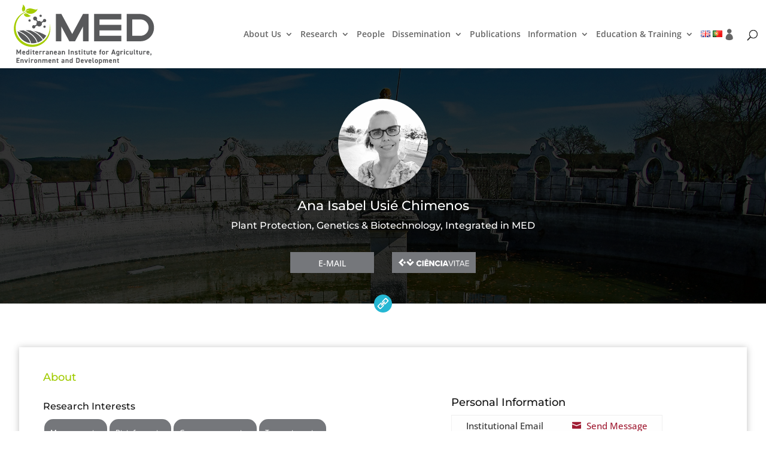

--- FILE ---
content_type: text/html; charset=UTF-8
request_url: https://www.med.uevora.pt/profile/14/
body_size: 16391
content:
<!DOCTYPE html>
<html lang="en-GB">
<head>
	<meta charset="UTF-8" />
<meta http-equiv="X-UA-Compatible" content="IE=edge">
	<link rel="pingback" href="https://www.med.uevora.pt/xmlrpc.php" />

	<script type="text/javascript">
		document.documentElement.className = 'js';
	</script>
	
	<link rel="preconnect" href="https://fonts.gstatic.com" crossorigin /><style id="et-builder-googlefonts-cached-inline">/* Original: https://fonts.googleapis.com/css?family=Montserrat:100,200,300,regular,500,600,700,800,900,100italic,200italic,300italic,italic,500italic,600italic,700italic,800italic,900italic|Open+Sans:300,regular,500,600,700,800,300italic,italic,500italic,600italic,700italic,800italic&#038;subset=latin,latin-ext&#038;display=swap *//* User Agent: Mozilla/5.0 (Unknown; Linux x86_64) AppleWebKit/538.1 (KHTML, like Gecko) Safari/538.1 Daum/4.1 */@font-face {font-family: 'Montserrat';font-style: italic;font-weight: 100;font-display: swap;src: url(https://fonts.gstatic.com/s/montserrat/v31/JTUFjIg1_i6t8kCHKm459Wx7xQYXK0vOoz6jq6R8WXZ0ow.ttf) format('truetype');}@font-face {font-family: 'Montserrat';font-style: italic;font-weight: 200;font-display: swap;src: url(https://fonts.gstatic.com/s/montserrat/v31/JTUFjIg1_i6t8kCHKm459Wx7xQYXK0vOoz6jqyR9WXZ0ow.ttf) format('truetype');}@font-face {font-family: 'Montserrat';font-style: italic;font-weight: 300;font-display: swap;src: url(https://fonts.gstatic.com/s/montserrat/v31/JTUFjIg1_i6t8kCHKm459Wx7xQYXK0vOoz6jq_p9WXZ0ow.ttf) format('truetype');}@font-face {font-family: 'Montserrat';font-style: italic;font-weight: 400;font-display: swap;src: url(https://fonts.gstatic.com/s/montserrat/v31/JTUFjIg1_i6t8kCHKm459Wx7xQYXK0vOoz6jq6R9WXZ0ow.ttf) format('truetype');}@font-face {font-family: 'Montserrat';font-style: italic;font-weight: 500;font-display: swap;src: url(https://fonts.gstatic.com/s/montserrat/v31/JTUFjIg1_i6t8kCHKm459Wx7xQYXK0vOoz6jq5Z9WXZ0ow.ttf) format('truetype');}@font-face {font-family: 'Montserrat';font-style: italic;font-weight: 600;font-display: swap;src: url(https://fonts.gstatic.com/s/montserrat/v31/JTUFjIg1_i6t8kCHKm459Wx7xQYXK0vOoz6jq3p6WXZ0ow.ttf) format('truetype');}@font-face {font-family: 'Montserrat';font-style: italic;font-weight: 700;font-display: swap;src: url(https://fonts.gstatic.com/s/montserrat/v31/JTUFjIg1_i6t8kCHKm459Wx7xQYXK0vOoz6jq0N6WXZ0ow.ttf) format('truetype');}@font-face {font-family: 'Montserrat';font-style: italic;font-weight: 800;font-display: swap;src: url(https://fonts.gstatic.com/s/montserrat/v31/JTUFjIg1_i6t8kCHKm459Wx7xQYXK0vOoz6jqyR6WXZ0ow.ttf) format('truetype');}@font-face {font-family: 'Montserrat';font-style: italic;font-weight: 900;font-display: swap;src: url(https://fonts.gstatic.com/s/montserrat/v31/JTUFjIg1_i6t8kCHKm459Wx7xQYXK0vOoz6jqw16WXZ0ow.ttf) format('truetype');}@font-face {font-family: 'Montserrat';font-style: normal;font-weight: 100;font-display: swap;src: url(https://fonts.gstatic.com/s/montserrat/v31/JTUHjIg1_i6t8kCHKm4532VJOt5-QNFgpCtr6Xw3aX8.ttf) format('truetype');}@font-face {font-family: 'Montserrat';font-style: normal;font-weight: 200;font-display: swap;src: url(https://fonts.gstatic.com/s/montserrat/v31/JTUHjIg1_i6t8kCHKm4532VJOt5-QNFgpCvr6Hw3aX8.ttf) format('truetype');}@font-face {font-family: 'Montserrat';font-style: normal;font-weight: 300;font-display: swap;src: url(https://fonts.gstatic.com/s/montserrat/v31/JTUHjIg1_i6t8kCHKm4532VJOt5-QNFgpCs16Hw3aX8.ttf) format('truetype');}@font-face {font-family: 'Montserrat';font-style: normal;font-weight: 400;font-display: swap;src: url(https://fonts.gstatic.com/s/montserrat/v31/JTUHjIg1_i6t8kCHKm4532VJOt5-QNFgpCtr6Hw3aX8.ttf) format('truetype');}@font-face {font-family: 'Montserrat';font-style: normal;font-weight: 500;font-display: swap;src: url(https://fonts.gstatic.com/s/montserrat/v31/JTUHjIg1_i6t8kCHKm4532VJOt5-QNFgpCtZ6Hw3aX8.ttf) format('truetype');}@font-face {font-family: 'Montserrat';font-style: normal;font-weight: 600;font-display: swap;src: url(https://fonts.gstatic.com/s/montserrat/v31/JTUHjIg1_i6t8kCHKm4532VJOt5-QNFgpCu173w3aX8.ttf) format('truetype');}@font-face {font-family: 'Montserrat';font-style: normal;font-weight: 700;font-display: swap;src: url(https://fonts.gstatic.com/s/montserrat/v31/JTUHjIg1_i6t8kCHKm4532VJOt5-QNFgpCuM73w3aX8.ttf) format('truetype');}@font-face {font-family: 'Montserrat';font-style: normal;font-weight: 800;font-display: swap;src: url(https://fonts.gstatic.com/s/montserrat/v31/JTUHjIg1_i6t8kCHKm4532VJOt5-QNFgpCvr73w3aX8.ttf) format('truetype');}@font-face {font-family: 'Montserrat';font-style: normal;font-weight: 900;font-display: swap;src: url(https://fonts.gstatic.com/s/montserrat/v31/JTUHjIg1_i6t8kCHKm4532VJOt5-QNFgpCvC73w3aX8.ttf) format('truetype');}@font-face {font-family: 'Open Sans';font-style: italic;font-weight: 300;font-stretch: normal;font-display: swap;src: url(https://fonts.gstatic.com/s/opensans/v44/memQYaGs126MiZpBA-UFUIcVXSCEkx2cmqvXlWq8tWZ0Pw86hd0Rk5hkWV4exQ.ttf) format('truetype');}@font-face {font-family: 'Open Sans';font-style: italic;font-weight: 400;font-stretch: normal;font-display: swap;src: url(https://fonts.gstatic.com/s/opensans/v44/memQYaGs126MiZpBA-UFUIcVXSCEkx2cmqvXlWq8tWZ0Pw86hd0Rk8ZkWV4exQ.ttf) format('truetype');}@font-face {font-family: 'Open Sans';font-style: italic;font-weight: 500;font-stretch: normal;font-display: swap;src: url(https://fonts.gstatic.com/s/opensans/v44/memQYaGs126MiZpBA-UFUIcVXSCEkx2cmqvXlWq8tWZ0Pw86hd0Rk_RkWV4exQ.ttf) format('truetype');}@font-face {font-family: 'Open Sans';font-style: italic;font-weight: 600;font-stretch: normal;font-display: swap;src: url(https://fonts.gstatic.com/s/opensans/v44/memQYaGs126MiZpBA-UFUIcVXSCEkx2cmqvXlWq8tWZ0Pw86hd0RkxhjWV4exQ.ttf) format('truetype');}@font-face {font-family: 'Open Sans';font-style: italic;font-weight: 700;font-stretch: normal;font-display: swap;src: url(https://fonts.gstatic.com/s/opensans/v44/memQYaGs126MiZpBA-UFUIcVXSCEkx2cmqvXlWq8tWZ0Pw86hd0RkyFjWV4exQ.ttf) format('truetype');}@font-face {font-family: 'Open Sans';font-style: italic;font-weight: 800;font-stretch: normal;font-display: swap;src: url(https://fonts.gstatic.com/s/opensans/v44/memQYaGs126MiZpBA-UFUIcVXSCEkx2cmqvXlWq8tWZ0Pw86hd0Rk0ZjWV4exQ.ttf) format('truetype');}@font-face {font-family: 'Open Sans';font-style: normal;font-weight: 300;font-stretch: normal;font-display: swap;src: url(https://fonts.gstatic.com/s/opensans/v44/memSYaGs126MiZpBA-UvWbX2vVnXBbObj2OVZyOOSr4dVJWUgsiH0B4uaVc.ttf) format('truetype');}@font-face {font-family: 'Open Sans';font-style: normal;font-weight: 400;font-stretch: normal;font-display: swap;src: url(https://fonts.gstatic.com/s/opensans/v44/memSYaGs126MiZpBA-UvWbX2vVnXBbObj2OVZyOOSr4dVJWUgsjZ0B4uaVc.ttf) format('truetype');}@font-face {font-family: 'Open Sans';font-style: normal;font-weight: 500;font-stretch: normal;font-display: swap;src: url(https://fonts.gstatic.com/s/opensans/v44/memSYaGs126MiZpBA-UvWbX2vVnXBbObj2OVZyOOSr4dVJWUgsjr0B4uaVc.ttf) format('truetype');}@font-face {font-family: 'Open Sans';font-style: normal;font-weight: 600;font-stretch: normal;font-display: swap;src: url(https://fonts.gstatic.com/s/opensans/v44/memSYaGs126MiZpBA-UvWbX2vVnXBbObj2OVZyOOSr4dVJWUgsgH1x4uaVc.ttf) format('truetype');}@font-face {font-family: 'Open Sans';font-style: normal;font-weight: 700;font-stretch: normal;font-display: swap;src: url(https://fonts.gstatic.com/s/opensans/v44/memSYaGs126MiZpBA-UvWbX2vVnXBbObj2OVZyOOSr4dVJWUgsg-1x4uaVc.ttf) format('truetype');}@font-face {font-family: 'Open Sans';font-style: normal;font-weight: 800;font-stretch: normal;font-display: swap;src: url(https://fonts.gstatic.com/s/opensans/v44/memSYaGs126MiZpBA-UvWbX2vVnXBbObj2OVZyOOSr4dVJWUgshZ1x4uaVc.ttf) format('truetype');}/* User Agent: Mozilla/5.0 (Windows NT 6.1; WOW64; rv:27.0) Gecko/20100101 Firefox/27.0 */@font-face {font-family: 'Montserrat';font-style: italic;font-weight: 100;font-display: swap;src: url(https://fonts.gstatic.com/l/font?kit=JTUFjIg1_i6t8kCHKm459Wx7xQYXK0vOoz6jq6R8WXZ0oA&skey=2d3c1187d5eede0f&v=v31) format('woff');}@font-face {font-family: 'Montserrat';font-style: italic;font-weight: 200;font-display: swap;src: url(https://fonts.gstatic.com/l/font?kit=JTUFjIg1_i6t8kCHKm459Wx7xQYXK0vOoz6jqyR9WXZ0oA&skey=2d3c1187d5eede0f&v=v31) format('woff');}@font-face {font-family: 'Montserrat';font-style: italic;font-weight: 300;font-display: swap;src: url(https://fonts.gstatic.com/l/font?kit=JTUFjIg1_i6t8kCHKm459Wx7xQYXK0vOoz6jq_p9WXZ0oA&skey=2d3c1187d5eede0f&v=v31) format('woff');}@font-face {font-family: 'Montserrat';font-style: italic;font-weight: 400;font-display: swap;src: url(https://fonts.gstatic.com/l/font?kit=JTUFjIg1_i6t8kCHKm459Wx7xQYXK0vOoz6jq6R9WXZ0oA&skey=2d3c1187d5eede0f&v=v31) format('woff');}@font-face {font-family: 'Montserrat';font-style: italic;font-weight: 500;font-display: swap;src: url(https://fonts.gstatic.com/l/font?kit=JTUFjIg1_i6t8kCHKm459Wx7xQYXK0vOoz6jq5Z9WXZ0oA&skey=2d3c1187d5eede0f&v=v31) format('woff');}@font-face {font-family: 'Montserrat';font-style: italic;font-weight: 600;font-display: swap;src: url(https://fonts.gstatic.com/l/font?kit=JTUFjIg1_i6t8kCHKm459Wx7xQYXK0vOoz6jq3p6WXZ0oA&skey=2d3c1187d5eede0f&v=v31) format('woff');}@font-face {font-family: 'Montserrat';font-style: italic;font-weight: 700;font-display: swap;src: url(https://fonts.gstatic.com/l/font?kit=JTUFjIg1_i6t8kCHKm459Wx7xQYXK0vOoz6jq0N6WXZ0oA&skey=2d3c1187d5eede0f&v=v31) format('woff');}@font-face {font-family: 'Montserrat';font-style: italic;font-weight: 800;font-display: swap;src: url(https://fonts.gstatic.com/l/font?kit=JTUFjIg1_i6t8kCHKm459Wx7xQYXK0vOoz6jqyR6WXZ0oA&skey=2d3c1187d5eede0f&v=v31) format('woff');}@font-face {font-family: 'Montserrat';font-style: italic;font-weight: 900;font-display: swap;src: url(https://fonts.gstatic.com/l/font?kit=JTUFjIg1_i6t8kCHKm459Wx7xQYXK0vOoz6jqw16WXZ0oA&skey=2d3c1187d5eede0f&v=v31) format('woff');}@font-face {font-family: 'Montserrat';font-style: normal;font-weight: 100;font-display: swap;src: url(https://fonts.gstatic.com/l/font?kit=JTUHjIg1_i6t8kCHKm4532VJOt5-QNFgpCtr6Xw3aXw&skey=7bc19f711c0de8f&v=v31) format('woff');}@font-face {font-family: 'Montserrat';font-style: normal;font-weight: 200;font-display: swap;src: url(https://fonts.gstatic.com/l/font?kit=JTUHjIg1_i6t8kCHKm4532VJOt5-QNFgpCvr6Hw3aXw&skey=7bc19f711c0de8f&v=v31) format('woff');}@font-face {font-family: 'Montserrat';font-style: normal;font-weight: 300;font-display: swap;src: url(https://fonts.gstatic.com/l/font?kit=JTUHjIg1_i6t8kCHKm4532VJOt5-QNFgpCs16Hw3aXw&skey=7bc19f711c0de8f&v=v31) format('woff');}@font-face {font-family: 'Montserrat';font-style: normal;font-weight: 400;font-display: swap;src: url(https://fonts.gstatic.com/l/font?kit=JTUHjIg1_i6t8kCHKm4532VJOt5-QNFgpCtr6Hw3aXw&skey=7bc19f711c0de8f&v=v31) format('woff');}@font-face {font-family: 'Montserrat';font-style: normal;font-weight: 500;font-display: swap;src: url(https://fonts.gstatic.com/l/font?kit=JTUHjIg1_i6t8kCHKm4532VJOt5-QNFgpCtZ6Hw3aXw&skey=7bc19f711c0de8f&v=v31) format('woff');}@font-face {font-family: 'Montserrat';font-style: normal;font-weight: 600;font-display: swap;src: url(https://fonts.gstatic.com/l/font?kit=JTUHjIg1_i6t8kCHKm4532VJOt5-QNFgpCu173w3aXw&skey=7bc19f711c0de8f&v=v31) format('woff');}@font-face {font-family: 'Montserrat';font-style: normal;font-weight: 700;font-display: swap;src: url(https://fonts.gstatic.com/l/font?kit=JTUHjIg1_i6t8kCHKm4532VJOt5-QNFgpCuM73w3aXw&skey=7bc19f711c0de8f&v=v31) format('woff');}@font-face {font-family: 'Montserrat';font-style: normal;font-weight: 800;font-display: swap;src: url(https://fonts.gstatic.com/l/font?kit=JTUHjIg1_i6t8kCHKm4532VJOt5-QNFgpCvr73w3aXw&skey=7bc19f711c0de8f&v=v31) format('woff');}@font-face {font-family: 'Montserrat';font-style: normal;font-weight: 900;font-display: swap;src: url(https://fonts.gstatic.com/l/font?kit=JTUHjIg1_i6t8kCHKm4532VJOt5-QNFgpCvC73w3aXw&skey=7bc19f711c0de8f&v=v31) format('woff');}@font-face {font-family: 'Open Sans';font-style: italic;font-weight: 300;font-stretch: normal;font-display: swap;src: url(https://fonts.gstatic.com/l/font?kit=memQYaGs126MiZpBA-UFUIcVXSCEkx2cmqvXlWq8tWZ0Pw86hd0Rk5hkWV4exg&skey=743457fe2cc29280&v=v44) format('woff');}@font-face {font-family: 'Open Sans';font-style: italic;font-weight: 400;font-stretch: normal;font-display: swap;src: url(https://fonts.gstatic.com/l/font?kit=memQYaGs126MiZpBA-UFUIcVXSCEkx2cmqvXlWq8tWZ0Pw86hd0Rk8ZkWV4exg&skey=743457fe2cc29280&v=v44) format('woff');}@font-face {font-family: 'Open Sans';font-style: italic;font-weight: 500;font-stretch: normal;font-display: swap;src: url(https://fonts.gstatic.com/l/font?kit=memQYaGs126MiZpBA-UFUIcVXSCEkx2cmqvXlWq8tWZ0Pw86hd0Rk_RkWV4exg&skey=743457fe2cc29280&v=v44) format('woff');}@font-face {font-family: 'Open Sans';font-style: italic;font-weight: 600;font-stretch: normal;font-display: swap;src: url(https://fonts.gstatic.com/l/font?kit=memQYaGs126MiZpBA-UFUIcVXSCEkx2cmqvXlWq8tWZ0Pw86hd0RkxhjWV4exg&skey=743457fe2cc29280&v=v44) format('woff');}@font-face {font-family: 'Open Sans';font-style: italic;font-weight: 700;font-stretch: normal;font-display: swap;src: url(https://fonts.gstatic.com/l/font?kit=memQYaGs126MiZpBA-UFUIcVXSCEkx2cmqvXlWq8tWZ0Pw86hd0RkyFjWV4exg&skey=743457fe2cc29280&v=v44) format('woff');}@font-face {font-family: 'Open Sans';font-style: italic;font-weight: 800;font-stretch: normal;font-display: swap;src: url(https://fonts.gstatic.com/l/font?kit=memQYaGs126MiZpBA-UFUIcVXSCEkx2cmqvXlWq8tWZ0Pw86hd0Rk0ZjWV4exg&skey=743457fe2cc29280&v=v44) format('woff');}@font-face {font-family: 'Open Sans';font-style: normal;font-weight: 300;font-stretch: normal;font-display: swap;src: url(https://fonts.gstatic.com/l/font?kit=memSYaGs126MiZpBA-UvWbX2vVnXBbObj2OVZyOOSr4dVJWUgsiH0B4uaVQ&skey=62c1cbfccc78b4b2&v=v44) format('woff');}@font-face {font-family: 'Open Sans';font-style: normal;font-weight: 400;font-stretch: normal;font-display: swap;src: url(https://fonts.gstatic.com/l/font?kit=memSYaGs126MiZpBA-UvWbX2vVnXBbObj2OVZyOOSr4dVJWUgsjZ0B4uaVQ&skey=62c1cbfccc78b4b2&v=v44) format('woff');}@font-face {font-family: 'Open Sans';font-style: normal;font-weight: 500;font-stretch: normal;font-display: swap;src: url(https://fonts.gstatic.com/l/font?kit=memSYaGs126MiZpBA-UvWbX2vVnXBbObj2OVZyOOSr4dVJWUgsjr0B4uaVQ&skey=62c1cbfccc78b4b2&v=v44) format('woff');}@font-face {font-family: 'Open Sans';font-style: normal;font-weight: 600;font-stretch: normal;font-display: swap;src: url(https://fonts.gstatic.com/l/font?kit=memSYaGs126MiZpBA-UvWbX2vVnXBbObj2OVZyOOSr4dVJWUgsgH1x4uaVQ&skey=62c1cbfccc78b4b2&v=v44) format('woff');}@font-face {font-family: 'Open Sans';font-style: normal;font-weight: 700;font-stretch: normal;font-display: swap;src: url(https://fonts.gstatic.com/l/font?kit=memSYaGs126MiZpBA-UvWbX2vVnXBbObj2OVZyOOSr4dVJWUgsg-1x4uaVQ&skey=62c1cbfccc78b4b2&v=v44) format('woff');}@font-face {font-family: 'Open Sans';font-style: normal;font-weight: 800;font-stretch: normal;font-display: swap;src: url(https://fonts.gstatic.com/l/font?kit=memSYaGs126MiZpBA-UvWbX2vVnXBbObj2OVZyOOSr4dVJWUgshZ1x4uaVQ&skey=62c1cbfccc78b4b2&v=v44) format('woff');}/* User Agent: Mozilla/5.0 (Windows NT 6.3; rv:39.0) Gecko/20100101 Firefox/39.0 */@font-face {font-family: 'Montserrat';font-style: italic;font-weight: 100;font-display: swap;src: url(https://fonts.gstatic.com/s/montserrat/v31/JTUFjIg1_i6t8kCHKm459Wx7xQYXK0vOoz6jq6R8WXZ0pg.woff2) format('woff2');}@font-face {font-family: 'Montserrat';font-style: italic;font-weight: 200;font-display: swap;src: url(https://fonts.gstatic.com/s/montserrat/v31/JTUFjIg1_i6t8kCHKm459Wx7xQYXK0vOoz6jqyR9WXZ0pg.woff2) format('woff2');}@font-face {font-family: 'Montserrat';font-style: italic;font-weight: 300;font-display: swap;src: url(https://fonts.gstatic.com/s/montserrat/v31/JTUFjIg1_i6t8kCHKm459Wx7xQYXK0vOoz6jq_p9WXZ0pg.woff2) format('woff2');}@font-face {font-family: 'Montserrat';font-style: italic;font-weight: 400;font-display: swap;src: url(https://fonts.gstatic.com/s/montserrat/v31/JTUFjIg1_i6t8kCHKm459Wx7xQYXK0vOoz6jq6R9WXZ0pg.woff2) format('woff2');}@font-face {font-family: 'Montserrat';font-style: italic;font-weight: 500;font-display: swap;src: url(https://fonts.gstatic.com/s/montserrat/v31/JTUFjIg1_i6t8kCHKm459Wx7xQYXK0vOoz6jq5Z9WXZ0pg.woff2) format('woff2');}@font-face {font-family: 'Montserrat';font-style: italic;font-weight: 600;font-display: swap;src: url(https://fonts.gstatic.com/s/montserrat/v31/JTUFjIg1_i6t8kCHKm459Wx7xQYXK0vOoz6jq3p6WXZ0pg.woff2) format('woff2');}@font-face {font-family: 'Montserrat';font-style: italic;font-weight: 700;font-display: swap;src: url(https://fonts.gstatic.com/s/montserrat/v31/JTUFjIg1_i6t8kCHKm459Wx7xQYXK0vOoz6jq0N6WXZ0pg.woff2) format('woff2');}@font-face {font-family: 'Montserrat';font-style: italic;font-weight: 800;font-display: swap;src: url(https://fonts.gstatic.com/s/montserrat/v31/JTUFjIg1_i6t8kCHKm459Wx7xQYXK0vOoz6jqyR6WXZ0pg.woff2) format('woff2');}@font-face {font-family: 'Montserrat';font-style: italic;font-weight: 900;font-display: swap;src: url(https://fonts.gstatic.com/s/montserrat/v31/JTUFjIg1_i6t8kCHKm459Wx7xQYXK0vOoz6jqw16WXZ0pg.woff2) format('woff2');}@font-face {font-family: 'Montserrat';font-style: normal;font-weight: 100;font-display: swap;src: url(https://fonts.gstatic.com/s/montserrat/v31/JTUHjIg1_i6t8kCHKm4532VJOt5-QNFgpCtr6Xw3aXo.woff2) format('woff2');}@font-face {font-family: 'Montserrat';font-style: normal;font-weight: 200;font-display: swap;src: url(https://fonts.gstatic.com/s/montserrat/v31/JTUHjIg1_i6t8kCHKm4532VJOt5-QNFgpCvr6Hw3aXo.woff2) format('woff2');}@font-face {font-family: 'Montserrat';font-style: normal;font-weight: 300;font-display: swap;src: url(https://fonts.gstatic.com/s/montserrat/v31/JTUHjIg1_i6t8kCHKm4532VJOt5-QNFgpCs16Hw3aXo.woff2) format('woff2');}@font-face {font-family: 'Montserrat';font-style: normal;font-weight: 400;font-display: swap;src: url(https://fonts.gstatic.com/s/montserrat/v31/JTUHjIg1_i6t8kCHKm4532VJOt5-QNFgpCtr6Hw3aXo.woff2) format('woff2');}@font-face {font-family: 'Montserrat';font-style: normal;font-weight: 500;font-display: swap;src: url(https://fonts.gstatic.com/s/montserrat/v31/JTUHjIg1_i6t8kCHKm4532VJOt5-QNFgpCtZ6Hw3aXo.woff2) format('woff2');}@font-face {font-family: 'Montserrat';font-style: normal;font-weight: 600;font-display: swap;src: url(https://fonts.gstatic.com/s/montserrat/v31/JTUHjIg1_i6t8kCHKm4532VJOt5-QNFgpCu173w3aXo.woff2) format('woff2');}@font-face {font-family: 'Montserrat';font-style: normal;font-weight: 700;font-display: swap;src: url(https://fonts.gstatic.com/s/montserrat/v31/JTUHjIg1_i6t8kCHKm4532VJOt5-QNFgpCuM73w3aXo.woff2) format('woff2');}@font-face {font-family: 'Montserrat';font-style: normal;font-weight: 800;font-display: swap;src: url(https://fonts.gstatic.com/s/montserrat/v31/JTUHjIg1_i6t8kCHKm4532VJOt5-QNFgpCvr73w3aXo.woff2) format('woff2');}@font-face {font-family: 'Montserrat';font-style: normal;font-weight: 900;font-display: swap;src: url(https://fonts.gstatic.com/s/montserrat/v31/JTUHjIg1_i6t8kCHKm4532VJOt5-QNFgpCvC73w3aXo.woff2) format('woff2');}@font-face {font-family: 'Open Sans';font-style: italic;font-weight: 300;font-stretch: normal;font-display: swap;src: url(https://fonts.gstatic.com/s/opensans/v44/memQYaGs126MiZpBA-UFUIcVXSCEkx2cmqvXlWq8tWZ0Pw86hd0Rk5hkWV4ewA.woff2) format('woff2');}@font-face {font-family: 'Open Sans';font-style: italic;font-weight: 400;font-stretch: normal;font-display: swap;src: url(https://fonts.gstatic.com/s/opensans/v44/memQYaGs126MiZpBA-UFUIcVXSCEkx2cmqvXlWq8tWZ0Pw86hd0Rk8ZkWV4ewA.woff2) format('woff2');}@font-face {font-family: 'Open Sans';font-style: italic;font-weight: 500;font-stretch: normal;font-display: swap;src: url(https://fonts.gstatic.com/s/opensans/v44/memQYaGs126MiZpBA-UFUIcVXSCEkx2cmqvXlWq8tWZ0Pw86hd0Rk_RkWV4ewA.woff2) format('woff2');}@font-face {font-family: 'Open Sans';font-style: italic;font-weight: 600;font-stretch: normal;font-display: swap;src: url(https://fonts.gstatic.com/s/opensans/v44/memQYaGs126MiZpBA-UFUIcVXSCEkx2cmqvXlWq8tWZ0Pw86hd0RkxhjWV4ewA.woff2) format('woff2');}@font-face {font-family: 'Open Sans';font-style: italic;font-weight: 700;font-stretch: normal;font-display: swap;src: url(https://fonts.gstatic.com/s/opensans/v44/memQYaGs126MiZpBA-UFUIcVXSCEkx2cmqvXlWq8tWZ0Pw86hd0RkyFjWV4ewA.woff2) format('woff2');}@font-face {font-family: 'Open Sans';font-style: italic;font-weight: 800;font-stretch: normal;font-display: swap;src: url(https://fonts.gstatic.com/s/opensans/v44/memQYaGs126MiZpBA-UFUIcVXSCEkx2cmqvXlWq8tWZ0Pw86hd0Rk0ZjWV4ewA.woff2) format('woff2');}@font-face {font-family: 'Open Sans';font-style: normal;font-weight: 300;font-stretch: normal;font-display: swap;src: url(https://fonts.gstatic.com/s/opensans/v44/memSYaGs126MiZpBA-UvWbX2vVnXBbObj2OVZyOOSr4dVJWUgsiH0B4uaVI.woff2) format('woff2');}@font-face {font-family: 'Open Sans';font-style: normal;font-weight: 400;font-stretch: normal;font-display: swap;src: url(https://fonts.gstatic.com/s/opensans/v44/memSYaGs126MiZpBA-UvWbX2vVnXBbObj2OVZyOOSr4dVJWUgsjZ0B4uaVI.woff2) format('woff2');}@font-face {font-family: 'Open Sans';font-style: normal;font-weight: 500;font-stretch: normal;font-display: swap;src: url(https://fonts.gstatic.com/s/opensans/v44/memSYaGs126MiZpBA-UvWbX2vVnXBbObj2OVZyOOSr4dVJWUgsjr0B4uaVI.woff2) format('woff2');}@font-face {font-family: 'Open Sans';font-style: normal;font-weight: 600;font-stretch: normal;font-display: swap;src: url(https://fonts.gstatic.com/s/opensans/v44/memSYaGs126MiZpBA-UvWbX2vVnXBbObj2OVZyOOSr4dVJWUgsgH1x4uaVI.woff2) format('woff2');}@font-face {font-family: 'Open Sans';font-style: normal;font-weight: 700;font-stretch: normal;font-display: swap;src: url(https://fonts.gstatic.com/s/opensans/v44/memSYaGs126MiZpBA-UvWbX2vVnXBbObj2OVZyOOSr4dVJWUgsg-1x4uaVI.woff2) format('woff2');}@font-face {font-family: 'Open Sans';font-style: normal;font-weight: 800;font-stretch: normal;font-display: swap;src: url(https://fonts.gstatic.com/s/opensans/v44/memSYaGs126MiZpBA-UvWbX2vVnXBbObj2OVZyOOSr4dVJWUgshZ1x4uaVI.woff2) format('woff2');}</style><meta name='robots' content='index, follow, max-image-preview:large, max-snippet:-1, max-video-preview:-1' />
<link rel="alternate" href="https://www.med.uevora.pt/profile/" hreflang="en" />
<link rel="alternate" href="https://www.med.uevora.pt/pt/perfil/" hreflang="pt" />
<script type="text/javascript">
			let jqueryParams=[],jQuery=function(r){return jqueryParams=[...jqueryParams,r],jQuery},$=function(r){return jqueryParams=[...jqueryParams,r],$};window.jQuery=jQuery,window.$=jQuery;let customHeadScripts=!1;jQuery.fn=jQuery.prototype={},$.fn=jQuery.prototype={},jQuery.noConflict=function(r){if(window.jQuery)return jQuery=window.jQuery,$=window.jQuery,customHeadScripts=!0,jQuery.noConflict},jQuery.ready=function(r){jqueryParams=[...jqueryParams,r]},$.ready=function(r){jqueryParams=[...jqueryParams,r]},jQuery.load=function(r){jqueryParams=[...jqueryParams,r]},$.load=function(r){jqueryParams=[...jqueryParams,r]},jQuery.fn.ready=function(r){jqueryParams=[...jqueryParams,r]},$.fn.ready=function(r){jqueryParams=[...jqueryParams,r]};</script>
	<!-- This site is optimized with the Yoast SEO plugin v26.7 - https://yoast.com/wordpress/plugins/seo/ -->
	<title>Ana Isabel Usié Chimenos | MED - Mediterranean Institute for Agriculture, Environment and Development</title>
	<link rel="canonical" href="https://www.med.uevora.pt/profile/" />
	<meta property="og:locale" content="en_GB" />
	<meta property="og:locale:alternate" content="pt_PT" />
	<meta property="og:type" content="article" />
	<meta property="og:title" content="Profile - MED - Instituto Mediterrâneo para a Agricultura, Ambiente e Desenvolvimento" />
	<meta property="og:url" content="https://www.med.uevora.pt/profile/" />
	<meta property="og:site_name" content="MED - Instituto Mediterrâneo para a Agricultura, Ambiente e Desenvolvimento" />
	<meta property="article:modified_time" content="2022-03-30T01:43:40+00:00" />
	<meta name="twitter:card" content="summary_large_image" />
	<script type="application/ld+json" class="yoast-schema-graph">{"@context":"https://schema.org","@graph":[{"@type":"WebPage","@id":"https://www.med.uevora.pt/profile/","url":"https://www.med.uevora.pt/profile/","name":"Profile - MED - Instituto Mediterrâneo para a Agricultura, Ambiente e Desenvolvimento","isPartOf":{"@id":"https://www.med.uevora.pt/#website"},"datePublished":"2022-03-30T01:41:29+00:00","dateModified":"2022-03-30T01:43:40+00:00","breadcrumb":{"@id":"https://www.med.uevora.pt/profile/#breadcrumb"},"inLanguage":"en-GB","potentialAction":[{"@type":"ReadAction","target":["https://www.med.uevora.pt/profile/"]}]},{"@type":"BreadcrumbList","@id":"https://www.med.uevora.pt/profile/#breadcrumb","itemListElement":[{"@type":"ListItem","position":1,"name":"Home","item":"https://www.med.uevora.pt/"},{"@type":"ListItem","position":2,"name":"Profile"}]},{"@type":"WebSite","@id":"https://www.med.uevora.pt/#website","url":"https://www.med.uevora.pt/","name":"MED - Instituto Mediterrâneo para a Agricultura, Ambiente e Desenvolvimento","description":"Évora University","publisher":{"@id":"https://www.med.uevora.pt/#organization"},"potentialAction":[{"@type":"SearchAction","target":{"@type":"EntryPoint","urlTemplate":"https://www.med.uevora.pt/?s={search_term_string}"},"query-input":{"@type":"PropertyValueSpecification","valueRequired":true,"valueName":"search_term_string"}}],"inLanguage":"en-GB"},{"@type":"Organization","@id":"https://www.med.uevora.pt/#organization","name":"MED - Instituto Mediterrâneo para a Agricultura, Ambiente e Desenvolvimento","url":"https://www.med.uevora.pt/","logo":{"@type":"ImageObject","inLanguage":"en-GB","@id":"https://www.med.uevora.pt/#/schema/logo/image/","url":"https://www.med.uevora.pt/wp-content/uploads/2020/02/med-uevora-logo.png","contentUrl":"https://www.med.uevora.pt/wp-content/uploads/2020/02/med-uevora-logo.png","width":300,"height":110,"caption":"MED - Instituto Mediterrâneo para a Agricultura, Ambiente e Desenvolvimento"},"image":{"@id":"https://www.med.uevora.pt/#/schema/logo/image/"}}]}</script>
	<!-- / Yoast SEO plugin. -->


<link rel='dns-prefetch' href='//cdnjs.cloudflare.com' />
<link rel='dns-prefetch' href='//cdn.datatables.net' />
<link rel="alternate" type="application/rss+xml" title="MED - Instituto Mediterrâneo para a Agricultura, Ambiente e Desenvolvimento &raquo; Feed" href="https://www.med.uevora.pt/feed/" />
<link rel="alternate" type="application/rss+xml" title="MED - Instituto Mediterrâneo para a Agricultura, Ambiente e Desenvolvimento &raquo; Comments Feed" href="https://www.med.uevora.pt/comments/feed/" />
<link rel="alternate" title="oEmbed (JSON)" type="application/json+oembed" href="https://www.med.uevora.pt/wp-json/oembed/1.0/embed?url=https%3A%2F%2Fwww.med.uevora.pt%2Fprofile%2F&#038;lang=en" />
<link rel="alternate" title="oEmbed (XML)" type="text/xml+oembed" href="https://www.med.uevora.pt/wp-json/oembed/1.0/embed?url=https%3A%2F%2Fwww.med.uevora.pt%2Fprofile%2F&#038;format=xml&#038;lang=en" />
<meta content="Design Base MED v.1.0" name="generator"/><link rel='stylesheet' id='page-perfil-foundation-css' href='https://cdnjs.cloudflare.com/ajax/libs/foundation/6.4.3/css/foundation.min.css?ver=1.1' type='text/css' media='all' />
<link rel='stylesheet' id='page-perfil-datatables-css' href='https://cdn.datatables.net/v/zf/dt-1.11.4/b-2.2.2/b-colvis-2.2.2/r-2.2.9/datatables.min.css?ver=1.1' type='text/css' media='all' />
<link rel='stylesheet' id='supreme-modules-pro-for-divi-styles-css' href='https://www.med.uevora.pt/wp-content/plugins/supreme-modules-pro-for-divi/styles/style.min.css?ver=4.9.97.39' type='text/css' media='all' />
<link rel='stylesheet' id='dsm-magnific-popup-css' href='https://www.med.uevora.pt/wp-content/themes/Divi/includes/builder/feature/dynamic-assets/assets/css/magnific_popup.css?ver=4.9.97.39' type='text/css' media='all' />
<link rel='stylesheet' id='dsm-swiper-css' href='https://www.med.uevora.pt/wp-content/plugins/supreme-modules-pro-for-divi/public/css/swiper.css?ver=4.9.97.39' type='text/css' media='all' />
<link rel='stylesheet' id='dsm-popup-css' href='https://www.med.uevora.pt/wp-content/plugins/supreme-modules-pro-for-divi/public/css/popup.css?ver=4.9.97.39' type='text/css' media='all' />
<link rel='stylesheet' id='dsm-animate-css' href='https://www.med.uevora.pt/wp-content/plugins/supreme-modules-pro-for-divi/public/css/animate.css?ver=4.9.97.39' type='text/css' media='all' />
<link rel='stylesheet' id='dsm-readmore-css' href='https://www.med.uevora.pt/wp-content/plugins/supreme-modules-pro-for-divi/public/css/readmore.css?ver=4.9.97.39' type='text/css' media='all' />
<link rel='stylesheet' id='divi-style-parent-css' href='https://www.med.uevora.pt/wp-content/themes/Divi/style-static.min.css?ver=4.27.5' type='text/css' media='all' />
<link rel='stylesheet' id='page-perfil-css' href='https://www.med.uevora.pt/wp-content/themes/dbase/page-perfil.css?ver=1.1' type='text/css' media='all' />
<link rel='stylesheet' id='divi-style-css' href='https://www.med.uevora.pt/wp-content/themes/dbase/style.css?ver=4.27.5' type='text/css' media='all' />
<link rel="https://api.w.org/" href="https://www.med.uevora.pt/wp-json/" /><link rel="alternate" title="JSON" type="application/json" href="https://www.med.uevora.pt/wp-json/wp/v2/pages/21981" /><link rel="EditURI" type="application/rsd+xml" title="RSD" href="https://www.med.uevora.pt/xmlrpc.php?rsd" />
<meta name="generator" content="WordPress 6.9" />
<link rel='shortlink' href='https://www.med.uevora.pt/?p=21981' />
<meta name="viewport" content="width=device-width, initial-scale=1.0, maximum-scale=1.0, user-scalable=0" /><link rel="icon" href="https://www.med.uevora.pt/wp-content/uploads/2020/02/cropped-med-uevora-icon-32x32.png" sizes="32x32" />
<link rel="icon" href="https://www.med.uevora.pt/wp-content/uploads/2020/02/cropped-med-uevora-icon-192x192.png" sizes="192x192" />
<link rel="apple-touch-icon" href="https://www.med.uevora.pt/wp-content/uploads/2020/02/cropped-med-uevora-icon-180x180.png" />
<meta name="msapplication-TileImage" content="https://www.med.uevora.pt/wp-content/uploads/2020/02/cropped-med-uevora-icon-270x270.png" />
<style id="et-critical-inline-css">body,.et_pb_column_1_2 .et_quote_content blockquote cite,.et_pb_column_1_2 .et_link_content a.et_link_main_url,.et_pb_column_1_3 .et_quote_content blockquote cite,.et_pb_column_3_8 .et_quote_content blockquote cite,.et_pb_column_1_4 .et_quote_content blockquote cite,.et_pb_blog_grid .et_quote_content blockquote cite,.et_pb_column_1_3 .et_link_content a.et_link_main_url,.et_pb_column_3_8 .et_link_content a.et_link_main_url,.et_pb_column_1_4 .et_link_content a.et_link_main_url,.et_pb_blog_grid .et_link_content a.et_link_main_url,body .et_pb_bg_layout_light .et_pb_post p,body .et_pb_bg_layout_dark .et_pb_post p{font-size:15px}.et_pb_slide_content,.et_pb_best_value{font-size:17px}body{color:#333333}h1,h2,h3,h4,h5,h6{color:#111111}body{line-height:1.5em}#et_search_icon:hover,.mobile_menu_bar:before,.mobile_menu_bar:after,.et_toggle_slide_menu:after,.et-social-icon a:hover,.et_pb_sum,.et_pb_pricing li a,.et_pb_pricing_table_button,.et_overlay:before,.entry-summary p.price ins,.et_pb_member_social_links a:hover,.et_pb_widget li a:hover,.et_pb_filterable_portfolio .et_pb_portfolio_filters li a.active,.et_pb_filterable_portfolio .et_pb_portofolio_pagination ul li a.active,.et_pb_gallery .et_pb_gallery_pagination ul li a.active,.wp-pagenavi span.current,.wp-pagenavi a:hover,.nav-single a,.tagged_as a,.posted_in a{color:#a0cb00}.et_pb_contact_submit,.et_password_protected_form .et_submit_button,.et_pb_bg_layout_light .et_pb_newsletter_button,.comment-reply-link,.form-submit .et_pb_button,.et_pb_bg_layout_light .et_pb_promo_button,.et_pb_bg_layout_light .et_pb_more_button,.et_pb_contact p input[type="checkbox"]:checked+label i:before,.et_pb_bg_layout_light.et_pb_module.et_pb_button{color:#a0cb00}.footer-widget h4{color:#a0cb00}.et-search-form,.nav li ul,.et_mobile_menu,.footer-widget li:before,.et_pb_pricing li:before,blockquote{border-color:#a0cb00}.et_pb_counter_amount,.et_pb_featured_table .et_pb_pricing_heading,.et_quote_content,.et_link_content,.et_audio_content,.et_pb_post_slider.et_pb_bg_layout_dark,.et_slide_in_menu_container,.et_pb_contact p input[type="radio"]:checked+label i:before{background-color:#a0cb00}.container,.et_pb_row,.et_pb_slider .et_pb_container,.et_pb_fullwidth_section .et_pb_title_container,.et_pb_fullwidth_section .et_pb_title_featured_container,.et_pb_fullwidth_header:not(.et_pb_fullscreen) .et_pb_fullwidth_header_container{max-width:1240px}.et_boxed_layout #page-container,.et_boxed_layout.et_non_fixed_nav.et_transparent_nav #page-container #top-header,.et_boxed_layout.et_non_fixed_nav.et_transparent_nav #page-container #main-header,.et_fixed_nav.et_boxed_layout #page-container #top-header,.et_fixed_nav.et_boxed_layout #page-container #main-header,.et_boxed_layout #page-container .container,.et_boxed_layout #page-container .et_pb_row{max-width:1400px}a{color:#a01c33}.et_secondary_nav_enabled #page-container #top-header{background-color:#a0cb00!important}#et-secondary-nav li ul{background-color:#a0cb00}#top-menu li.current-menu-ancestor>a,#top-menu li.current-menu-item>a,#top-menu li.current_page_item>a{color:#a01c33}#main-footer{background-color:#ffffff}#main-footer .footer-widget h4,#main-footer .widget_block h1,#main-footer .widget_block h2,#main-footer .widget_block h3,#main-footer .widget_block h4,#main-footer .widget_block h5,#main-footer .widget_block h6{color:#a0cb00}.footer-widget li:before{border-color:#a0cb00}#footer-widgets .footer-widget li:before{top:9.75px}#footer-bottom{background-color:#75777b}#footer-info,#footer-info a{color:#ffffff}#footer-bottom .et-social-icon a{color:#ffffff}h1,h2,h3,h4,h5,h6,.et_quote_content blockquote p,.et_pb_slide_description .et_pb_slide_title{line-height:1.2em}@media only screen and (min-width:981px){.et_pb_section{padding:3% 0}.et_pb_fullwidth_section{padding:0}.et_pb_row{padding:1% 0}.et_header_style_left #et-top-navigation,.et_header_style_split #et-top-navigation{padding:50px 0 0 0}.et_header_style_left #et-top-navigation nav>ul>li>a,.et_header_style_split #et-top-navigation nav>ul>li>a{padding-bottom:50px}.et_header_style_split .centered-inline-logo-wrap{width:100px;margin:-100px 0}.et_header_style_split .centered-inline-logo-wrap #logo{max-height:100px}.et_pb_svg_logo.et_header_style_split .centered-inline-logo-wrap #logo{height:100px}.et_header_style_centered #top-menu>li>a{padding-bottom:18px}.et_header_style_slide #et-top-navigation,.et_header_style_fullscreen #et-top-navigation{padding:41px 0 41px 0!important}.et_header_style_centered #main-header .logo_container{height:100px}#logo{max-height:100%}.et_pb_svg_logo #logo{height:100%}.et_fixed_nav #page-container .et-fixed-header#top-header{background-color:#a0cb00!important}.et_fixed_nav #page-container .et-fixed-header#top-header #et-secondary-nav li ul{background-color:#a0cb00}.et-fixed-header #top-menu li.current-menu-ancestor>a,.et-fixed-header #top-menu li.current-menu-item>a,.et-fixed-header #top-menu li.current_page_item>a{color:#a01c33!important}}@media only screen and (min-width:1550px){.et_pb_row{padding:15px 0}.et_pb_section{padding:46px 0}.single.et_pb_pagebuilder_layout.et_full_width_page .et_post_meta_wrapper{padding-top:46px}.et_pb_fullwidth_section{padding:0}}	h1,h2,h3,h4,h5,h6{font-family:'Montserrat',Helvetica,Arial,Lucida,sans-serif}body,input,textarea,select{font-family:'Open Sans',Helvetica,Arial,Lucida,sans-serif}</style>
<link rel="stylesheet" id="et-core-unified-21981-cached-inline-styles" href="https://www.med.uevora.pt/wp-content/et-cache/21981/et-core-unified-21981.min.css?ver=1766365535" /><link rel="preload" as="style" id="et-core-unified-tb-42-deferred-21981-cached-inline-styles" href="https://www.med.uevora.pt/wp-content/et-cache/21981/et-core-unified-tb-42-deferred-21981.min.css?ver=1766365535" onload="this.onload=null;this.rel='stylesheet';" /><style id='global-styles-inline-css' type='text/css'>
:root{--wp--preset--aspect-ratio--square: 1;--wp--preset--aspect-ratio--4-3: 4/3;--wp--preset--aspect-ratio--3-4: 3/4;--wp--preset--aspect-ratio--3-2: 3/2;--wp--preset--aspect-ratio--2-3: 2/3;--wp--preset--aspect-ratio--16-9: 16/9;--wp--preset--aspect-ratio--9-16: 9/16;--wp--preset--color--black: #000000;--wp--preset--color--cyan-bluish-gray: #abb8c3;--wp--preset--color--white: #ffffff;--wp--preset--color--pale-pink: #f78da7;--wp--preset--color--vivid-red: #cf2e2e;--wp--preset--color--luminous-vivid-orange: #ff6900;--wp--preset--color--luminous-vivid-amber: #fcb900;--wp--preset--color--light-green-cyan: #7bdcb5;--wp--preset--color--vivid-green-cyan: #00d084;--wp--preset--color--pale-cyan-blue: #8ed1fc;--wp--preset--color--vivid-cyan-blue: #0693e3;--wp--preset--color--vivid-purple: #9b51e0;--wp--preset--gradient--vivid-cyan-blue-to-vivid-purple: linear-gradient(135deg,rgb(6,147,227) 0%,rgb(155,81,224) 100%);--wp--preset--gradient--light-green-cyan-to-vivid-green-cyan: linear-gradient(135deg,rgb(122,220,180) 0%,rgb(0,208,130) 100%);--wp--preset--gradient--luminous-vivid-amber-to-luminous-vivid-orange: linear-gradient(135deg,rgb(252,185,0) 0%,rgb(255,105,0) 100%);--wp--preset--gradient--luminous-vivid-orange-to-vivid-red: linear-gradient(135deg,rgb(255,105,0) 0%,rgb(207,46,46) 100%);--wp--preset--gradient--very-light-gray-to-cyan-bluish-gray: linear-gradient(135deg,rgb(238,238,238) 0%,rgb(169,184,195) 100%);--wp--preset--gradient--cool-to-warm-spectrum: linear-gradient(135deg,rgb(74,234,220) 0%,rgb(151,120,209) 20%,rgb(207,42,186) 40%,rgb(238,44,130) 60%,rgb(251,105,98) 80%,rgb(254,248,76) 100%);--wp--preset--gradient--blush-light-purple: linear-gradient(135deg,rgb(255,206,236) 0%,rgb(152,150,240) 100%);--wp--preset--gradient--blush-bordeaux: linear-gradient(135deg,rgb(254,205,165) 0%,rgb(254,45,45) 50%,rgb(107,0,62) 100%);--wp--preset--gradient--luminous-dusk: linear-gradient(135deg,rgb(255,203,112) 0%,rgb(199,81,192) 50%,rgb(65,88,208) 100%);--wp--preset--gradient--pale-ocean: linear-gradient(135deg,rgb(255,245,203) 0%,rgb(182,227,212) 50%,rgb(51,167,181) 100%);--wp--preset--gradient--electric-grass: linear-gradient(135deg,rgb(202,248,128) 0%,rgb(113,206,126) 100%);--wp--preset--gradient--midnight: linear-gradient(135deg,rgb(2,3,129) 0%,rgb(40,116,252) 100%);--wp--preset--font-size--small: 13px;--wp--preset--font-size--medium: 20px;--wp--preset--font-size--large: 36px;--wp--preset--font-size--x-large: 42px;--wp--preset--spacing--20: 0.44rem;--wp--preset--spacing--30: 0.67rem;--wp--preset--spacing--40: 1rem;--wp--preset--spacing--50: 1.5rem;--wp--preset--spacing--60: 2.25rem;--wp--preset--spacing--70: 3.38rem;--wp--preset--spacing--80: 5.06rem;--wp--preset--shadow--natural: 6px 6px 9px rgba(0, 0, 0, 0.2);--wp--preset--shadow--deep: 12px 12px 50px rgba(0, 0, 0, 0.4);--wp--preset--shadow--sharp: 6px 6px 0px rgba(0, 0, 0, 0.2);--wp--preset--shadow--outlined: 6px 6px 0px -3px rgb(255, 255, 255), 6px 6px rgb(0, 0, 0);--wp--preset--shadow--crisp: 6px 6px 0px rgb(0, 0, 0);}:root { --wp--style--global--content-size: 823px;--wp--style--global--wide-size: 1080px; }:where(body) { margin: 0; }.wp-site-blocks > .alignleft { float: left; margin-right: 2em; }.wp-site-blocks > .alignright { float: right; margin-left: 2em; }.wp-site-blocks > .aligncenter { justify-content: center; margin-left: auto; margin-right: auto; }:where(.is-layout-flex){gap: 0.5em;}:where(.is-layout-grid){gap: 0.5em;}.is-layout-flow > .alignleft{float: left;margin-inline-start: 0;margin-inline-end: 2em;}.is-layout-flow > .alignright{float: right;margin-inline-start: 2em;margin-inline-end: 0;}.is-layout-flow > .aligncenter{margin-left: auto !important;margin-right: auto !important;}.is-layout-constrained > .alignleft{float: left;margin-inline-start: 0;margin-inline-end: 2em;}.is-layout-constrained > .alignright{float: right;margin-inline-start: 2em;margin-inline-end: 0;}.is-layout-constrained > .aligncenter{margin-left: auto !important;margin-right: auto !important;}.is-layout-constrained > :where(:not(.alignleft):not(.alignright):not(.alignfull)){max-width: var(--wp--style--global--content-size);margin-left: auto !important;margin-right: auto !important;}.is-layout-constrained > .alignwide{max-width: var(--wp--style--global--wide-size);}body .is-layout-flex{display: flex;}.is-layout-flex{flex-wrap: wrap;align-items: center;}.is-layout-flex > :is(*, div){margin: 0;}body .is-layout-grid{display: grid;}.is-layout-grid > :is(*, div){margin: 0;}body{padding-top: 0px;padding-right: 0px;padding-bottom: 0px;padding-left: 0px;}:root :where(.wp-element-button, .wp-block-button__link){background-color: #32373c;border-width: 0;color: #fff;font-family: inherit;font-size: inherit;font-style: inherit;font-weight: inherit;letter-spacing: inherit;line-height: inherit;padding-top: calc(0.667em + 2px);padding-right: calc(1.333em + 2px);padding-bottom: calc(0.667em + 2px);padding-left: calc(1.333em + 2px);text-decoration: none;text-transform: inherit;}.has-black-color{color: var(--wp--preset--color--black) !important;}.has-cyan-bluish-gray-color{color: var(--wp--preset--color--cyan-bluish-gray) !important;}.has-white-color{color: var(--wp--preset--color--white) !important;}.has-pale-pink-color{color: var(--wp--preset--color--pale-pink) !important;}.has-vivid-red-color{color: var(--wp--preset--color--vivid-red) !important;}.has-luminous-vivid-orange-color{color: var(--wp--preset--color--luminous-vivid-orange) !important;}.has-luminous-vivid-amber-color{color: var(--wp--preset--color--luminous-vivid-amber) !important;}.has-light-green-cyan-color{color: var(--wp--preset--color--light-green-cyan) !important;}.has-vivid-green-cyan-color{color: var(--wp--preset--color--vivid-green-cyan) !important;}.has-pale-cyan-blue-color{color: var(--wp--preset--color--pale-cyan-blue) !important;}.has-vivid-cyan-blue-color{color: var(--wp--preset--color--vivid-cyan-blue) !important;}.has-vivid-purple-color{color: var(--wp--preset--color--vivid-purple) !important;}.has-black-background-color{background-color: var(--wp--preset--color--black) !important;}.has-cyan-bluish-gray-background-color{background-color: var(--wp--preset--color--cyan-bluish-gray) !important;}.has-white-background-color{background-color: var(--wp--preset--color--white) !important;}.has-pale-pink-background-color{background-color: var(--wp--preset--color--pale-pink) !important;}.has-vivid-red-background-color{background-color: var(--wp--preset--color--vivid-red) !important;}.has-luminous-vivid-orange-background-color{background-color: var(--wp--preset--color--luminous-vivid-orange) !important;}.has-luminous-vivid-amber-background-color{background-color: var(--wp--preset--color--luminous-vivid-amber) !important;}.has-light-green-cyan-background-color{background-color: var(--wp--preset--color--light-green-cyan) !important;}.has-vivid-green-cyan-background-color{background-color: var(--wp--preset--color--vivid-green-cyan) !important;}.has-pale-cyan-blue-background-color{background-color: var(--wp--preset--color--pale-cyan-blue) !important;}.has-vivid-cyan-blue-background-color{background-color: var(--wp--preset--color--vivid-cyan-blue) !important;}.has-vivid-purple-background-color{background-color: var(--wp--preset--color--vivid-purple) !important;}.has-black-border-color{border-color: var(--wp--preset--color--black) !important;}.has-cyan-bluish-gray-border-color{border-color: var(--wp--preset--color--cyan-bluish-gray) !important;}.has-white-border-color{border-color: var(--wp--preset--color--white) !important;}.has-pale-pink-border-color{border-color: var(--wp--preset--color--pale-pink) !important;}.has-vivid-red-border-color{border-color: var(--wp--preset--color--vivid-red) !important;}.has-luminous-vivid-orange-border-color{border-color: var(--wp--preset--color--luminous-vivid-orange) !important;}.has-luminous-vivid-amber-border-color{border-color: var(--wp--preset--color--luminous-vivid-amber) !important;}.has-light-green-cyan-border-color{border-color: var(--wp--preset--color--light-green-cyan) !important;}.has-vivid-green-cyan-border-color{border-color: var(--wp--preset--color--vivid-green-cyan) !important;}.has-pale-cyan-blue-border-color{border-color: var(--wp--preset--color--pale-cyan-blue) !important;}.has-vivid-cyan-blue-border-color{border-color: var(--wp--preset--color--vivid-cyan-blue) !important;}.has-vivid-purple-border-color{border-color: var(--wp--preset--color--vivid-purple) !important;}.has-vivid-cyan-blue-to-vivid-purple-gradient-background{background: var(--wp--preset--gradient--vivid-cyan-blue-to-vivid-purple) !important;}.has-light-green-cyan-to-vivid-green-cyan-gradient-background{background: var(--wp--preset--gradient--light-green-cyan-to-vivid-green-cyan) !important;}.has-luminous-vivid-amber-to-luminous-vivid-orange-gradient-background{background: var(--wp--preset--gradient--luminous-vivid-amber-to-luminous-vivid-orange) !important;}.has-luminous-vivid-orange-to-vivid-red-gradient-background{background: var(--wp--preset--gradient--luminous-vivid-orange-to-vivid-red) !important;}.has-very-light-gray-to-cyan-bluish-gray-gradient-background{background: var(--wp--preset--gradient--very-light-gray-to-cyan-bluish-gray) !important;}.has-cool-to-warm-spectrum-gradient-background{background: var(--wp--preset--gradient--cool-to-warm-spectrum) !important;}.has-blush-light-purple-gradient-background{background: var(--wp--preset--gradient--blush-light-purple) !important;}.has-blush-bordeaux-gradient-background{background: var(--wp--preset--gradient--blush-bordeaux) !important;}.has-luminous-dusk-gradient-background{background: var(--wp--preset--gradient--luminous-dusk) !important;}.has-pale-ocean-gradient-background{background: var(--wp--preset--gradient--pale-ocean) !important;}.has-electric-grass-gradient-background{background: var(--wp--preset--gradient--electric-grass) !important;}.has-midnight-gradient-background{background: var(--wp--preset--gradient--midnight) !important;}.has-small-font-size{font-size: var(--wp--preset--font-size--small) !important;}.has-medium-font-size{font-size: var(--wp--preset--font-size--medium) !important;}.has-large-font-size{font-size: var(--wp--preset--font-size--large) !important;}.has-x-large-font-size{font-size: var(--wp--preset--font-size--x-large) !important;}
/*# sourceURL=global-styles-inline-css */
</style>
</head>
<body class="wp-singular page-template page-template-page-perfil page-template-page-perfil-php page page-id-21981 wp-theme-Divi wp-child-theme-dbase et-tb-has-template et-tb-has-footer et_pb_button_helper_class et_fixed_nav et_show_nav et_primary_nav_dropdown_animation_fade et_secondary_nav_dropdown_animation_fade et_header_style_left et_pb_svg_logo et_cover_background et_pb_gutter osx et_pb_gutters2 et_pb_pagebuilder_layout et_smooth_scroll et_no_sidebar et_divi_theme et-db">
	<div id="page-container">
<div id="et-boc" class="et-boc">
			
		

	<header id="main-header" data-height-onload="100">
		<div class="container clearfix et_menu_container">
					<div class="logo_container">
				<span class="logo_helper"></span>
				<a href="https://www.med.uevora.pt/">
				<img src="https://www.med.uevora.pt/wp-content/uploads/MED-logo.svg" width="93" height="43" alt="MED - Instituto Mediterrâneo para a Agricultura, Ambiente e Desenvolvimento" id="logo" data-height-percentage="100" />
				</a>
			</div>
					<div id="et-top-navigation" data-height="100" data-fixed-height="40">
									<nav id="top-menu-nav">
					<ul id="top-menu" class="nav"><li class="menu-item menu-item-type-custom menu-item-object-custom menu-item-has-children menu-item-385"><a href="#">About Us</a>
<ul class="sub-menu">
	<li class="menu-item menu-item-type-post_type menu-item-object-page menu-item-383"><a href="https://www.med.uevora.pt/welcome-message/">Welcome Message</a></li>
	<li class="menu-item menu-item-type-post_type menu-item-object-page menu-item-382"><a href="https://www.med.uevora.pt/history/">History</a></li>
	<li class="menu-item menu-item-type-post_type menu-item-object-page menu-item-507"><a href="https://www.med.uevora.pt/mission-and-goals/">Mission and Goals</a></li>
	<li class="menu-item menu-item-type-post_type menu-item-object-page menu-item-506"><a href="https://www.med.uevora.pt/strategy/">Strategy</a></li>
	<li class="menu-item menu-item-type-post_type menu-item-object-page menu-item-36745"><a href="https://www.med.uevora.pt/indicators/">Indicators</a></li>
	<li class="menu-item menu-item-type-custom menu-item-object-custom menu-item-has-children menu-item-7729"><a href="#">Institutional Documentation</a>
	<ul class="sub-menu">
		<li class="menu-item menu-item-type-post_type menu-item-object-page menu-item-3199"><a href="https://www.med.uevora.pt/regulations-planning-and-reports/">Regulations, Planning &#038; Reports</a></li>
		<li class="menu-item menu-item-type-post_type menu-item-object-page menu-item-7765"><a href="https://www.med.uevora.pt/affiliation-acknowledgments-guidelines/">Affiliation &#038; Acknowledgments Guidelines</a></li>
		<li class="menu-item menu-item-type-post_type menu-item-object-page menu-item-7762"><a href="https://www.med.uevora.pt/graphic-id/">Graphic ID</a></li>
	</ul>
</li>
	<li class="menu-item menu-item-type-post_type menu-item-object-page menu-item-19108"><a href="https://www.med.uevora.pt/organisation/">Organisation</a></li>
	<li class="menu-item menu-item-type-post_type menu-item-object-page menu-item-504"><a href="https://www.med.uevora.pt/contacts-location/">Contacts &#038; Location</a></li>
	<li class="menu-item menu-item-type-custom menu-item-object-custom menu-item-has-children menu-item-30068"><a>Structures</a>
	<ul class="sub-menu">
		<li class="menu-item menu-item-type-custom menu-item-object-custom menu-item-27393"><a href="https://www.med.uevora.pt/med-units/labs/">Laboratories &#038; Teams</a></li>
		<li class="menu-item menu-item-type-custom menu-item-object-custom menu-item-27392"><a href="https://www.med.uevora.pt/med-units/tsu/">Trial Support Units</a></li>
	</ul>
</li>
</ul>
</li>
<li class="menu-item menu-item-type-custom menu-item-object-custom menu-item-has-children menu-item-623"><a href="#">Research</a>
<ul class="sub-menu">
	<li class="menu-item menu-item-type-post_type menu-item-object-page menu-item-628"><a href="https://www.med.uevora.pt/research-groups/">Research Groups</a></li>
	<li class="menu-item menu-item-type-post_type menu-item-object-page menu-item-35123"><a href="https://www.med.uevora.pt/thematic-lines/">Thematic Lines</a></li>
	<li class="menu-item menu-item-type-post_type menu-item-object-page menu-item-4351"><a href="https://www.med.uevora.pt/international-projects/">International Projects</a></li>
	<li class="menu-item menu-item-type-post_type menu-item-object-page menu-item-626"><a href="https://www.med.uevora.pt/national-projects/">National Projects</a></li>
	<li class="menu-item menu-item-type-custom menu-item-object-custom menu-item-has-children menu-item-2854"><a href="https://www.med.uevora.pt/med-collaborations/">Med Collaborations</a>
	<ul class="sub-menu">
		<li class="menu-item menu-item-type-custom menu-item-object-custom menu-item-37023"><a href="https://www.med.uevora.pt/med-collaborations/cc/">Competence Centers</a></li>
		<li class="menu-item menu-item-type-custom menu-item-object-custom menu-item-37024"><a href="https://www.med.uevora.pt/med-collaborations/on/">Organizations &#038; Networks</a></li>
		<li class="menu-item menu-item-type-custom menu-item-object-custom menu-item-37025"><a href="https://www.med.uevora.pt/med-collaborations/other/">Other Networks</a></li>
	</ul>
</li>
</ul>
</li>
<li class="menu-item menu-item-type-post_type menu-item-object-page menu-item-3361"><a href="https://www.med.uevora.pt/people/">People</a></li>
<li class="menu-item menu-item-type-custom menu-item-object-custom menu-item-has-children menu-item-756"><a>Dissemination</a>
<ul class="sub-menu">
	<li class="menu-item menu-item-type-post_type menu-item-object-page menu-item-757"><a href="https://www.med.uevora.pt/videos/">Videos</a></li>
	<li class="menu-item menu-item-type-post_type menu-item-object-page menu-item-30177"><a href="https://www.med.uevora.pt/blog-ciencia-na-sociedade-en/">BLOG – Ciência na Sociedade</a></li>
	<li class="menu-item menu-item-type-post_type menu-item-object-page menu-item-30176"><a href="https://www.med.uevora.pt/documents/">Documents</a></li>
</ul>
</li>
<li class="menu-item menu-item-type-post_type menu-item-object-page menu-item-21807"><a href="https://www.med.uevora.pt/med-publications/">Publications</a></li>
<li class="menu-item menu-item-type-custom menu-item-object-custom menu-item-has-children menu-item-601"><a>Information</a>
<ul class="sub-menu">
	<li class="menu-item menu-item-type-post_type menu-item-object-page menu-item-8566"><a href="https://www.med.uevora.pt/open-positions/">Open Positions</a></li>
	<li class="menu-item menu-item-type-post_type menu-item-object-page menu-item-6163"><a href="https://www.med.uevora.pt/open-special-issues/">Special Issues</a></li>
	<li class="menu-item menu-item-type-post_type menu-item-object-page menu-item-6460"><a href="https://www.med.uevora.pt/open-calls/">Open Calls</a></li>
	<li class="menu-item menu-item-type-post_type menu-item-object-page menu-item-6775"><a href="https://www.med.uevora.pt/events/">Events</a></li>
	<li class="menu-item menu-item-type-taxonomy menu-item-object-category menu-item-604"><a href="https://www.med.uevora.pt/category/news/">MED News</a></li>
</ul>
</li>
<li class="menu-item menu-item-type-custom menu-item-object-custom menu-item-has-children menu-item-632"><a>Education &#038; Training</a>
<ul class="sub-menu">
	<li class="menu-item menu-item-type-post_type menu-item-object-page menu-item-2809"><a href="https://www.med.uevora.pt/phd-programs/">PhD Programs</a></li>
	<li class="menu-item menu-item-type-post_type menu-item-object-page menu-item-2812"><a href="https://www.med.uevora.pt/masters/">Masters</a></li>
</ul>
</li>
<li class="lang-item lang-item-10 lang-item-en current-lang lang-item-first menu-item menu-item-type-custom menu-item-object-custom menu-item-381-en"><a href="https://www.med.uevora.pt/profile/" hreflang="en-GB" lang="en-GB"><img src="[data-uri]" alt="English" width="16" height="11" style="width: 16px; height: 11px;" /></a></li>
<li class="lang-item lang-item-13 lang-item-pt menu-item menu-item-type-custom menu-item-object-custom menu-item-381-pt"><a href="https://www.med.uevora.pt/pt/perfil/" hreflang="pt-PT-ao90" lang="pt-PT-ao90"><img src="[data-uri]" alt="Português" width="16" height="11" style="width: 16px; height: 11px;" /></a></li>
<li class="medpanel menu-item menu-item-type-custom menu-item-object-custom menu-item-30995"><a href="/gerir/"><span title='MED Panel'><div>MED Panel</div></span></a></li>
</ul>					</nav>
				
				
				
									<div id="et_top_search">
						<span id="et_search_icon"></span>
					</div>
				
				<div id="et_mobile_nav_menu">
				<div class="mobile_nav closed">
					<span class="select_page">Select Page</span>
					<span class="mobile_menu_bar mobile_menu_bar_toggle"></span>
				</div>
			</div>			</div> <!-- #et-top-navigation -->
		</div> <!-- .container -->
				<div class="et_search_outer">
			<div class="container et_search_form_container">
				<form role="search" method="get" class="et-search-form" action="https://www.med.uevora.pt/">
				<input type="search" class="et-search-field" placeholder="Search &hellip;" value="" name="s" title="Search for:" />				</form>
				<span class="et_close_search_field"></span>
			</div>
		</div>
			</header> <!-- #main-header -->
<div id="et-main-area">
	
<div id="main-content">

			
				<article id="post-21981" class="post-21981 page type-page status-publish hentry">

				
					<div class="entry-content">
					
							<div class='et_pb_section cabecalho perfil-bg1 et_pb_section_10 et_pb_with_background et_had_animation et_section_regular'>
								<div class='et_pb_row et_pb_row_0 et_pb_equal_columns et_pb_gutters2'>
									<div class='et_pb_column et_pb_column_4_4 et_pb_column_10  et_pb_css_mix_blend_mode_passthrough et-last-child'>
										<div class='et_pb_module et_pb_image et_pb_image_0 profilePhoto'>
											<span class='et_pb_image_wrap '><img src='/wp-content/uploads/membros/14.jpg' class='mask' alt='Ana Isabel Usié Chimenos'></span>
										</div>
										<h3 class='membro'>Ana Isabel Usié Chimenos</h3>
										<h5 class='grupoinvestigacao desktop'>Plant Protection, Genetics & Biotechnology, Integrated in MED</h5>
										<h5 class='grupoinvestigacao mobile'>Plant Protection, Genetics & Biotechnology<br>Integrated in MED</h5>
									</div>
								</div>																	
							<div class='et_pb_row et_pb_row_0 headBtns et_pb_equal_columns et_pb_gutters2'>
										<div class='et_pb_column et_pb_column_1_2 cols1 et_pb_column_11  et_pb_css_mix_blend_mode_passthrough'>											
												<div class='headBtn'><a href='mailto:ana%2e&#117;%73%69%65&#64;%63eb&#97;%6c%2ept' target='_blank'><span>E-MAIL</span></a></div>											
										</div><div class='et_pb_column  et_pb_column_1_2 cols2 et_pb_column_11  et_pb_css_mix_blend_mode_passthrough et-last-child'>											
												<div class='headBtn'><a href='https://www.cienciavitae.pt/portal/0514-DE42-4619' target='_blank'><img src='/wp-content/themes/dbase/images/cienciavitae.png' style='height:15px' alt='CiênciaVitae'></a></div>											
										</div></div></div><div class='socialBar'><div class='socialIcon institutional profile' title='Institutional Profile'><a href='https://www.uevora.pt/pessoas?id=75958' target='_blank'><img src='/wp-content/themes/dbase/images/defaultLink.svg'></a></div></div>
						<div class='et_pb_section et_pb_section_2 et_section_regular abas'>
							<div class='et_pb_row et_pb_row_1 linhaAba'>
								<div class='et_pb_column et_pb_column_4_4 et_pb_column_1  et_pb_css_mix_blend_mode_passthrough et-last-child'>
								
	<div class='perfilAba'>
		<h4 class='abaTitle'>About</h4>
		
						<div class='et_pb_row et_pb_row_1 aba et_pb_gutters3'>
														
								<div class='et_pb_column et_pb_column_2_3 et_pb_column_1 et_pb_css_mix_blend_mode_passthrough'>								
									<div class='et_pb_row et_pb_row_1 et_pb_gutters_1 linhaIntInvs'><div class='et_pb_column et_pb_column_4_4 et_pb_column_1 et_pb_css_mix_blend_mode_passthrough et-last-child'><h5>Research Interests</h5><ul class='researchInterests'><li> Metagenomics</li><li> Bioinformatics</li><li> Genome sequencing</li><li> Transcriptomics</li><li> Plant and Animal genomics</li></li></div></div>								
								</div>		
							<div class='et_pb_column et_pb_column_1_3 et_pb_column_1 et_pb_css_mix_blend_mode_passthrough et-pb-last-child'>
							<h4>Personal Information</h4>
							<table style='width:fit-content!important'><tr><td>Institutional Email</td><td><a href='mailto:&#97;%6ea%2e&#117;%73%69e&#64;ce&#98;%61l&#46;&#112;t' target='_blank'><span style='font-family:ETmodules'>&#xe076;</span> <span style='padding-left:5px;'>Send Message</span></a></td></tr></table>							
							</div>							
							</div>		
							<div class='et_pb_row et_pb_row_1 aba et_pb_gutters1'>
								<div class='et_pb_column et_pb_column_4_4 et_pb_column_1 et_pb_css_mix_blend_mode_passthrough'>
									<h5>Thematic lines to which I contribute:</h5><div class='perfil linhasTematicas'><div class='linhaTematica linha1 first'> Animal Production & Health</div><div class='linhaTematica linha2 last'> Montado & Forest Systems</div></div>
								</div>							
							</div>
	</div>
	
	<div class='perfilAba'>
		<h4 class='abaTitle'>Publications & Patents</h4>
		<div id='filtros' style='display:none'><input type='search' class='formppl' placeholder='Filtre por palavra-chave' id='filtrarPubs'></div><table id='publicacoes'><thead>					   			
										<th data-priority='1'>Publication</th>
										<th></th>
										<th></th>
										<th></th>
										<th></th>
										<th></th>
										<th></th>
									</thead></table>
	</div>
	
	<div class='perfilAba'>
		<h4 class='abaTitle'>Projects</h4>
		
		<table id='projectos'>
		<thead>
			<th>Project</th>
			<th>Funding</th>
			<th>Lead Institution</th>
			<th>Role</th>
			<th>Start</th>
			<th>End</th>
			<th>Scope</th>
		</thead>	
		<tbody>
		
		<tr>
			<td>The variation of Iberian sheep under domestication: an archaeogenetics study</td>
			<td>Fundação para a Ciência e a Tecnologia </td>
			<td>Associação BIOPOLIS</td>
			<td>MED Representative</td>
			<td>2023-03-01</td>
			<td>2026-02-28</td>
			<td>Nacional</td>
		</tr>		
		
		<tr>
			<td>SelectPinea – Desenvolvimento de marcadores genéticos para características de interesse em Pinheiro manso (Pinus pinea)</td>
			<td>Portugal 2020 - Alentejo 2020 </td>
			<td>CEBAL - Centro de Biotecnologia Agrícola e Agro-Alimentar do Alentejo</td>
			<td>Participant</td>
			<td>2016-09-01</td>
			<td>2021-12-31</td>
			<td>Nacional</td>
		</tr>		
		
		<tr>
			<td>SOS_ProDehesaMontado</td>
			<td>Interreg</td>
			<td>Junta da Extremadura</td>
			<td>Participant</td>
			<td>2023-12-01</td>
			<td>2026-12-31</td>
			<td>Internacional</td>
		</tr>		
		</tbody></table>
	</div>
	
								</div>
							</div>
						</div><div class="et-l et-l--post">
			<div class="et_builder_inner_content et_pb_gutters2"><div class="et_pb_section et_pb_section_0 et_section_regular" >
				
				
				
				
				
				
				
				
				
			</div>		</div>
	</div>
						</div> <!-- .entry-content -->

				
				</article> <!-- .et_pb_post -->

			

</div> <!-- #main-content -->


<!--link rel="stylesheet" type="text/css" href="https://cdnjs.cloudflare.com/ajax/libs/foundation/6.4.3/css/foundation.min.css"/>
<link rel="stylesheet" type="text/css" href="https://cdn.datatables.net/v/zf/dt-1.11.4/b-2.2.2/b-colvis-2.2.2/r-2.2.9/datatables.min.css"/-->
<script src="https://kit.fontawesome.com/bec40c069f.js" crossorigin="anonymous"></script>
<script>
window.addEventListener('load', function () {
 jQuery(document).ready( function () {
  jQuery.getScript( "https://cdn.datatables.net/v/zf/dt-1.11.4/b-2.2.2/b-colvis-2.2.2/r-2.2.9/datatables.min.js", function( data, textStatus, jqxhr )
  {
		jQuery.getScript( "https://cdnjs.cloudflare.com/ajax/libs/foundation/6.4.3/js/foundation.min.js", function( data, textStatus, jqxhr ) {
			
			jQuery('#projectos').DataTable({
					"pageLength": 10,
					responsive: true
					,language: {'info': '_START_ to _END_ of _TOTAL_',}      
			});    

var tabela = jQuery('#publicacoes').DataTable({
					dom: '<"top"i>rt<"bottom"lp><"clear">',
                    ajax: '/wp-content/themes/dbase/page-publicacoes-queries-v2.php?pid=14',
					"pageLength": 10,
					order: [[4, 'desc']],
					columnDefs: [{
						targets: 1,
						searchable: true,
						visible: false
						},{						
						targets: 2,
						searchable: true,
						visible: false
						},{
						targets: 3,
						searchable: true,
						visible: false
						},{
						targets: 4,
						searchable: true,
						visible: false													
						},{
						targets: 5,
						searchable: true,
						visible: false
						},{
						targets: 6,
						searchable: true,
						visible: false
						}							
					],
					initComplete: function () {
						let col = 0;
						let autoresMed = [];
						this.api()
							.columns()
							.every(function () {
								var column = this;		
							//	console.log(col);	
								//ignorar coluna da citação completa
								if(col != 0 && col != 3){					
									var select = $('<select class="formppl" id="select-'+col+'"></select>')
										.appendTo($("#filtros"))
										.on('change', function () {		
											val = $(this).val();										
											/*if($(this).attr("id") != "select-6"){			
												var val = $.fn.dataTable.util.escapeRegex(val);																													
											}	*/											
											console.log($(this).attr("id"));
											if($(this).attr("id") == "select-1"){
												if(val.length > 0){
													val = "^"+val+"$";
												}
												column.search(val, true, false).draw();
											}else{
												column.search(val, false, false).draw();
											}	
										});
										
									column
										.data()
										.unique()
										.sort()
										.each(function (d, j) {																	
											//categoria e ano
											if(col == 1 || col == 4){
												//dval equal replace parenthisis in d
												let dval = $.fn.dataTable.util.escapeRegex(d);
												//dval = dval.replace(")","/(");												
												select.append('<option value="' + dval + '">' + d + '</option>');
											}	
											//autores MED
											if(col == 2 || col == 5 || col == 6){
												let arr = d.split(";");											
												arr.forEach(function(element,index){
													if(element != undefined && element.length > 1){
														if(autoresMed.includes(element, 0) != true){
															select.append('<option value="' + element + '">' + element + '</option>');
															autoresMed.push(element);
														}
													}	
												});												
											}												
										});
								}		
								col++;		
							});

						var options = $('select#select-2 option');
						var arr = options.map(function(_, o) { return { t: $(o).text(), v: o.value }; }).get();
						arr.sort(function(o1, o2) { return o1.t > o2.t ? 1 : o1.t < o2.t ? -1 : 0; });
						options.each(function(i, o) {
							o.value = arr[i].v;
							$(o).text(arr[i].t);
						});	

						//adicionar titulos
						let titulo = "";
						$('select#select-2').prepend('<option value="" selected>— Autor MED —</option>');
						$('select#select-1').prepend('<option value="" selected>— Categoria —</option>');
						$('select#select-4').prepend('<option value="" selected>— Ano —</option>');
						$('select#select-5').prepend('<option value="" selected>— Grupo —</option>');
						$('select#select-6').prepend('<option value="" selected>— Linha Temática —</option>');
						$('select#select-4').addClass("filtrarAno")
						$('select#select-1').addClass("filtrarCategoria")
						$('select#select-2').addClass("filtrarCategoria")
						$('select#select-5').addClass("filtrarCategoria")
						$('select#select-6').addClass("filtrarCategoria")
						$("#filtros").slideDown();
										
					},										
					responsive: true,language: {'info': '_START_ to _END_ of _TOTAL_',}			});	
			
			jQuery('#filtrarPubs').on('keyup', function(){	
				tabela.search( this.value ).draw();
			});				
			
			/*
			jQuery('#publicacoes').DataTable({
					"pageLength": 10,
					responsive: true,language: {'info': '_START_ to _END_ of _TOTAL_',}			});		*/	

		});//script foundation 
  });//script datatables  

  	//fix lang select	
	let tmp = document.location.href;
	tmp = tmp.replace("/pt/", "/");	
	tmp = tmp.replace("https://www.med.uevora.pt/", "");
	tmp = tmp.replace("/", "/");										
	console.log(tmp);								
	var str = tmp.split("/");						
	console.log(str);															
	if(str[1].length>0){
		jQuery(".lang-item a").each(function(index) {										
			var url = jQuery(this).attr("href")+str[1]+"/";											
			console.log(url);								
			jQuery(this).attr("href",url);
		});
	}


 });//doc ready 
});//window
</script>

	<footer class="et-l et-l--footer">
			<div class="et_builder_inner_content et_pb_gutters2">
		<div class="et_pb_section et_pb_section_0_tb_footer et_section_regular" >
				
				
				
				
				
				
				<div class="et_pb_row et_pb_row_0_tb_footer">
				<div class="et_pb_column et_pb_column_4_4 et_pb_column_0_tb_footer  et_pb_css_mix_blend_mode_passthrough et-last-child">
				
				
				
				
				<ul class="et_pb_module et_pb_social_media_follow et_pb_social_media_follow_0_tb_footer clearfix  et_pb_text_align_right et_pb_text_align_center-tablet et_pb_bg_layout_light">
				
				
				
				
				<li
            class='et_pb_social_media_follow_network_0_tb_footer et_pb_social_icon et_pb_social_network_link  et-social-youtube'><a
              href='https://www.youtube.com/@med_uevora'
              class='icon et_pb_with_border'
              title='Follow on Youtube'
               target="_blank"><span
                class='et_pb_social_media_follow_network_name'
                aria-hidden='true'
                >Follow</span></a></li><li
            class='et_pb_social_media_follow_network_1_tb_footer et_pb_social_icon et_pb_social_network_link  et-social-linkedin'><a
              href='https://www.linkedin.com/company/med-uevora/'
              class='icon et_pb_with_border'
              title='Follow on LinkedIn'
               target="_blank"><span
                class='et_pb_social_media_follow_network_name'
                aria-hidden='true'
                >Follow</span></a></li><li
            class='et_pb_social_media_follow_network_2_tb_footer et_pb_social_icon et_pb_social_network_link  et-social-facebook'><a
              href='https://www.facebook.com/MEDUniversidadeEvora/'
              class='icon et_pb_with_border'
              title='Follow on Facebook'
               target="_blank"><span
                class='et_pb_social_media_follow_network_name'
                aria-hidden='true'
                >Follow</span></a></li><li
            class='et_pb_social_media_follow_network_3_tb_footer et_pb_social_icon et_pb_social_network_link  et-social-twitter'><a
              href='https://x.com/MED_UEvora'
              class='icon et_pb_with_border'
              title='Follow on X'
               target="_blank"><span
                class='et_pb_social_media_follow_network_name'
                aria-hidden='true'
                >Follow</span></a></li>
			</ul>
			</div>
				
				
				
				
			</div>
				
				
			</div><div class="et_pb_section et_pb_section_1_tb_footer et_pb_with_background et_section_regular" >
				
				
				
				
				
				
				<div class="et_pb_row et_pb_row_1_tb_footer">
				<div class="et_pb_column et_pb_column_2_5 et_pb_column_1_tb_footer  et_pb_css_mix_blend_mode_passthrough" id="footerMedLogos">
				
				
				
				
				<div class="et_pb_module et_pb_image et_pb_image_0_tb_footer">
				
				
				
				
				<span class="et_pb_image_wrap "><img loading="lazy" decoding="async" width="980" height="427" src="https://www.med.uevora.pt/wp-content/uploads/2025/02/logotipo-pt_white-med.png" alt="" title="MED" srcset="https://www.med.uevora.pt/wp-content/uploads/2025/02/logotipo-pt_white-med.png 980w, https://www.med.uevora.pt/wp-content/uploads/2025/02/logotipo-pt_white-med-480x209.png 480w" sizes="(min-width: 0px) and (max-width: 480px) 480px, (min-width: 481px) 980px, 100vw" class="wp-image-38316" /></span>
			</div><div class="et_pb_module et_pb_image et_pb_image_1_tb_footer et_pb_image_sticky">
				
				
				
				
				<span class="et_pb_image_wrap "><img decoding="async" src="https://www.med.uevora.pt/wp-content/uploads/2025/07/EXCELENTE_2020-2024-branco.svg" alt="" title="FCT | Unidade de I&amp;D Excelente 2020-2024" class="wp-image-39474" /></span>
			</div><div class="et_pb_module et_pb_image et_pb_image_2_tb_footer et_pb_image_sticky">
				
				
				
				
				<span class="et_pb_image_wrap "><img decoding="async" src="https://www.med.uevora.pt/wp-content/uploads/2025/07/EXCELENTE_2025-2029-branco.svg" alt="" title="FCT | Unidade de I&amp;D Excelente 2025-2029" class="wp-image-39475" /></span>
			</div><div class="et_pb_module et_pb_divider et_pb_divider_0_tb_footer et_pb_divider_position_ et_pb_space"><div class="et_pb_divider_internal"></div></div><div class="et_pb_module et_pb_code et_pb_code_0_tb_footer">
				
				
				
				
				<div class="et_pb_code_inner"><!--div class="icon-bar"><a href="https://www.facebook.com/MEDUniversidadeEvora/" class="facebook" target="_blank" rel="noopener noreferrer"><img decoding="async" src="/wp-content/uploads/facebook.png" alt="Facebook MED"></a><a href="https://twitter.com/MED_UEvora" target="_blank" class="twitter" rel="noopener noreferrer"><img decoding="async" src="/wp-content/uploads/twitter.png" alt="Twitter MED"></a> <a href="https://www.linkedin.com/company/med-uevora" target="_blank" class="linkedin" rel="noopener noreferrer"><img decoding="async" src="/wp-content/uploads/linkedin.png" alt="LinkedI MED"></a> </div--></div>
			</div>
			</div><div class="et_pb_column et_pb_column_3_5 et_pb_column_2_tb_footer  et_pb_css_mix_blend_mode_passthrough et-last-child">
				
				
				
				
				<div class="et_pb_module et_pb_image et_pb_image_3_tb_footer logosrodape">
				
				
				
				
				<a href="https://www.uevora.pt/" target="_blank"><span class="et_pb_image_wrap "><img loading="lazy" decoding="async" width="147" height="47" src="https://www.med.uevora.pt/wp-content/uploads/2021/04/uevora.png" alt="" title="Universidade de Évora" class="wp-image-10291" /></span></a>
			</div><div class="et_pb_module et_pb_image et_pb_image_4_tb_footer logosrodape">
				
				
				
				
				<a href="http://www.changeinstitute.pt/" target="_blank"><span class="et_pb_image_wrap "><img decoding="async" src="https://www.med.uevora.pt/wp-content/uploads/2024/07/change_EN_rgb_negativo_op1.svg" alt="" title="CHANGE" class="wp-image-35778" /></span></a>
			</div><div class="et_pb_module et_pb_image et_pb_image_5_tb_footer logosrodape">
				
				
				
				
				<span class="et_pb_image_wrap "><img loading="lazy" decoding="async" width="1484" height="516" src="https://www.med.uevora.pt/wp-content/uploads/2025/10/FCT-Logo-Ref-MED-2025-preto-site.png" alt="" title="FCT" srcset="https://www.med.uevora.pt/wp-content/uploads/2025/10/FCT-Logo-Ref-MED-2025-preto-site.png 1484w, https://www.med.uevora.pt/wp-content/uploads/2025/10/FCT-Logo-Ref-MED-2025-preto-site-1280x445.png 1280w, https://www.med.uevora.pt/wp-content/uploads/2025/10/FCT-Logo-Ref-MED-2025-preto-site-980x341.png 980w, https://www.med.uevora.pt/wp-content/uploads/2025/10/FCT-Logo-Ref-MED-2025-preto-site-480x167.png 480w" sizes="(min-width: 0px) and (max-width: 480px) 480px, (min-width: 481px) and (max-width: 980px) 980px, (min-width: 981px) and (max-width: 1280px) 1280px, (min-width: 1281px) 1484px, 100vw" class="wp-image-39890" /></span>
			</div>
			</div>
				
				
				
				
			</div><div class="et_pb_with_border et_pb_row et_pb_row_2_tb_footer">
				<div class="et_pb_column et_pb_column_4_4 et_pb_column_3_tb_footer  et_pb_css_mix_blend_mode_passthrough et-last-child">
				
				
				
				
				<div class="et_pb_module et_pb_text et_pb_text_0_tb_footer  et_pb_text_align_center et_pb_bg_layout_dark">
				
				
				
				
				<div class="et_pb_text_inner"><p>MED - Agriculture, Environment and Development<br /><a href="https://www.med.uevora.pt/pt/aviso-legal-e-cookies/" style="color: #fff;">Legal Notice</a> © 2020-2025 Universidade de Évora</p>
</div>
			</div>
			</div>
				
				
				
				
			</div>
				
				
			</div>		</div>
	</footer>
		</div>

			
		</div>
		</div>

			<script type="speculationrules">
{"prefetch":[{"source":"document","where":{"and":[{"href_matches":"/*"},{"not":{"href_matches":["/wp-*.php","/gerir/*","/wp-content/uploads/*","/wp-content/*","/wp-content/plugins/*","/wp-content/themes/dbase/*","/wp-content/themes/Divi/*","/*\\?(.+)"]}},{"not":{"selector_matches":"a[rel~=\"nofollow\"]"}},{"not":{"selector_matches":".no-prefetch, .no-prefetch a"}}]},"eagerness":"conservative"}]}
</script>
<script>
jQuery(document).ready(function(){jQuery('.et_pb_video iframe').attr( "src", function(i,val){return val+'&rel=0';});});
jQuery(function($) {
        $(document).ready(function() {
            $("body ul.et_mobile_menu li.menu-item-has-children, body ul.et_mobile_menu  li.page_item_has_children").append('<a href="#" class="mobile-toggle"></a>');
            $('ul.et_mobile_menu li.menu-item-has-children .mobile-toggle, ul.et_mobile_menu li.page_item_has_children .mobile-toggle').click(function(event) {
                event.preventDefault();
                $(this).parent('li').toggleClass('dt-open');
                $(this).parent('li').find('ul.children').first().toggleClass('visible');
                $(this).parent('li').find('ul.sub-menu').first().toggleClass('visible');
            });
            iconFINAL = 'P';
            $('body ul.et_mobile_menu li.menu-item-has-children, body ul.et_mobile_menu li.page_item_has_children').attr('data-icon', iconFINAL);
            $('.mobile-toggle').on('mouseover', function() {
                $(this).parent().addClass('is-hover');
            }).on('mouseout', function() {
                $(this).parent().removeClass('is-hover');
            })
        });
}); 
</script>
<script async src="https://www.googletagmanager.com/gtag/js?id=G-83QM027XXY"></script>
<script>
  window.dataLayer = window.dataLayer || [];
  function gtag(){dataLayer.push(arguments);}
  gtag('js', new Date());
  gtag('config', 'G-83QM027XXY');
</script><script type="text/javascript" src="https://www.med.uevora.pt/wp-includes/js/jquery/jquery.min.js?ver=3.7.1" id="jquery-core-js"></script>
<script type="text/javascript" src="https://www.med.uevora.pt/wp-includes/js/jquery/jquery-migrate.min.js?ver=3.4.1" id="jquery-migrate-js"></script>
<script type="text/javascript" id="jquery-js-after">
/* <![CDATA[ */
jqueryParams.length&&$.each(jqueryParams,function(e,r){if("function"==typeof r){var n=String(r);n.replace("$","jQuery");var a=new Function("return "+n)();$(document).ready(a)}});
//# sourceURL=jquery-js-after
/* ]]> */
</script>
<script type="text/javascript" id="divi-custom-script-js-extra">
/* <![CDATA[ */
var DIVI = {"item_count":"%d Item","items_count":"%d Items"};
var et_builder_utils_params = {"condition":{"diviTheme":true,"extraTheme":false},"scrollLocations":["app","top"],"builderScrollLocations":{"desktop":"app","tablet":"app","phone":"app"},"onloadScrollLocation":"app","builderType":"fe"};
var et_frontend_scripts = {"builderCssContainerPrefix":"#et-boc","builderCssLayoutPrefix":"#et-boc .et-l"};
var et_pb_custom = {"ajaxurl":"https://www.med.uevora.pt/gerir/admin-ajax.php","images_uri":"https://www.med.uevora.pt/wp-content/themes/Divi/images","builder_images_uri":"https://www.med.uevora.pt/wp-content/themes/Divi/includes/builder/images","et_frontend_nonce":"9fb7cdab21","subscription_failed":"Please, check the fields below to make sure you entered the correct information.","et_ab_log_nonce":"8739f11305","fill_message":"Please, fill in the following fields:","contact_error_message":"Please, fix the following errors:","invalid":"Invalid email","captcha":"Captcha","prev":"Prev","previous":"Previous","next":"Next","wrong_captcha":"You entered the wrong number in captcha.","wrong_checkbox":"Checkbox","ignore_waypoints":"no","is_divi_theme_used":"1","widget_search_selector":".widget_search","ab_tests":[],"is_ab_testing_active":"","page_id":"21981","unique_test_id":"","ab_bounce_rate":"5","is_cache_plugin_active":"no","is_shortcode_tracking":"","tinymce_uri":"https://www.med.uevora.pt/wp-content/themes/Divi/includes/builder/frontend-builder/assets/vendors","accent_color":"#a0cb00","waypoints_options":[]};
var et_pb_box_shadow_elements = [];
//# sourceURL=divi-custom-script-js-extra
/* ]]> */
</script>
<script type="text/javascript" src="https://www.med.uevora.pt/wp-content/themes/Divi/js/scripts.min.js?ver=4.27.5" id="divi-custom-script-js"></script>
<script type="text/javascript" src="https://www.med.uevora.pt/wp-content/themes/Divi/js/smoothscroll.js?ver=4.27.5" id="smoothscroll-js"></script>
<script type="text/javascript" src="https://www.med.uevora.pt/wp-content/themes/Divi/core/admin/js/es6-promise.auto.min.js?ver=4.27.5" id="es6-promise-js"></script>
<script type="text/javascript" src="https://www.google.com/recaptcha/api.js?render=6Ldm5ugjAAAAALJacyjXTXaPB7hYNUwLDbOFgY4Z&amp;ver=4.27.5" id="et-recaptcha-v3-js"></script>
<script type="text/javascript" id="et-core-api-spam-recaptcha-js-extra">
/* <![CDATA[ */
var et_core_api_spam_recaptcha = {"site_key":"6Ldm5ugjAAAAALJacyjXTXaPB7hYNUwLDbOFgY4Z","page_action":{"action":"profile"}};
//# sourceURL=et-core-api-spam-recaptcha-js-extra
/* ]]> */
</script>
<script type="text/javascript" src="https://www.med.uevora.pt/wp-content/themes/Divi/core/admin/js/recaptcha.js?ver=4.27.5" id="et-core-api-spam-recaptcha-js"></script>
<script type="text/javascript" src="https://www.med.uevora.pt/wp-content/themes/Divi/includes/builder/feature/dynamic-assets/assets/js/jquery.fitvids.js?ver=4.27.5" id="fitvids-js"></script>
<script type="text/javascript" src="https://www.med.uevora.pt/wp-includes/js/comment-reply.min.js?ver=6.9" id="comment-reply-js" async="async" data-wp-strategy="async" fetchpriority="low"></script>
<script type="text/javascript" src="https://www.med.uevora.pt/wp-content/themes/Divi/includes/builder/feature/dynamic-assets/assets/js/jquery.mobile.js?ver=4.27.5" id="jquery-mobile-js"></script>
<script type="text/javascript" src="https://www.med.uevora.pt/wp-content/themes/Divi/includes/builder/feature/dynamic-assets/assets/js/magnific-popup.js?ver=4.27.5" id="magnific-popup-js"></script>
<script type="text/javascript" src="https://www.med.uevora.pt/wp-content/themes/Divi/includes/builder/feature/dynamic-assets/assets/js/easypiechart.js?ver=4.27.5" id="easypiechart-js"></script>
<script type="text/javascript" src="https://www.med.uevora.pt/wp-content/themes/Divi/includes/builder/feature/dynamic-assets/assets/js/salvattore.js?ver=4.27.5" id="salvattore-js"></script>
<script type="text/javascript" src="https://www.med.uevora.pt/wp-content/themes/Divi/core/admin/js/common.js?ver=4.27.5" id="et-core-common-js"></script>
<script type="text/javascript" id="statify-js-js-extra">
/* <![CDATA[ */
var statify_ajax = {"url":"https://www.med.uevora.pt/gerir/admin-ajax.php","nonce":"f82c30f682"};
//# sourceURL=statify-js-js-extra
/* ]]> */
</script>
<script type="text/javascript" src="https://www.med.uevora.pt/wp-content/plugins/statify/js/snippet.min.js?ver=1.8.4" id="statify-js-js"></script>
<script type="text/javascript" id="et-builder-modules-script-motion-js-extra">
/* <![CDATA[ */
var et_pb_motion_elements = {"desktop":[],"tablet":[],"phone":[]};
//# sourceURL=et-builder-modules-script-motion-js-extra
/* ]]> */
</script>
<script type="text/javascript" src="https://www.med.uevora.pt/wp-content/themes/Divi/includes/builder/feature/dynamic-assets/assets/js/motion-effects.js?ver=4.27.5" id="et-builder-modules-script-motion-js"></script>
<script type="text/javascript" id="et-builder-modules-script-sticky-js-extra">
/* <![CDATA[ */
var et_pb_sticky_elements = [];
//# sourceURL=et-builder-modules-script-sticky-js-extra
/* ]]> */
</script>
<script type="text/javascript" src="https://www.med.uevora.pt/wp-content/themes/Divi/includes/builder/feature/dynamic-assets/assets/js/sticky-elements.js?ver=4.27.5" id="et-builder-modules-script-sticky-js"></script>
	
	</body>
</html>


--- FILE ---
content_type: text/html; charset=utf-8
request_url: https://www.google.com/recaptcha/api2/anchor?ar=1&k=6Ldm5ugjAAAAALJacyjXTXaPB7hYNUwLDbOFgY4Z&co=aHR0cHM6Ly93d3cubWVkLnVldm9yYS5wdDo0NDM.&hl=en&v=PoyoqOPhxBO7pBk68S4YbpHZ&size=invisible&anchor-ms=20000&execute-ms=30000&cb=7uog9iagaama
body_size: 48746
content:
<!DOCTYPE HTML><html dir="ltr" lang="en"><head><meta http-equiv="Content-Type" content="text/html; charset=UTF-8">
<meta http-equiv="X-UA-Compatible" content="IE=edge">
<title>reCAPTCHA</title>
<style type="text/css">
/* cyrillic-ext */
@font-face {
  font-family: 'Roboto';
  font-style: normal;
  font-weight: 400;
  font-stretch: 100%;
  src: url(//fonts.gstatic.com/s/roboto/v48/KFO7CnqEu92Fr1ME7kSn66aGLdTylUAMa3GUBHMdazTgWw.woff2) format('woff2');
  unicode-range: U+0460-052F, U+1C80-1C8A, U+20B4, U+2DE0-2DFF, U+A640-A69F, U+FE2E-FE2F;
}
/* cyrillic */
@font-face {
  font-family: 'Roboto';
  font-style: normal;
  font-weight: 400;
  font-stretch: 100%;
  src: url(//fonts.gstatic.com/s/roboto/v48/KFO7CnqEu92Fr1ME7kSn66aGLdTylUAMa3iUBHMdazTgWw.woff2) format('woff2');
  unicode-range: U+0301, U+0400-045F, U+0490-0491, U+04B0-04B1, U+2116;
}
/* greek-ext */
@font-face {
  font-family: 'Roboto';
  font-style: normal;
  font-weight: 400;
  font-stretch: 100%;
  src: url(//fonts.gstatic.com/s/roboto/v48/KFO7CnqEu92Fr1ME7kSn66aGLdTylUAMa3CUBHMdazTgWw.woff2) format('woff2');
  unicode-range: U+1F00-1FFF;
}
/* greek */
@font-face {
  font-family: 'Roboto';
  font-style: normal;
  font-weight: 400;
  font-stretch: 100%;
  src: url(//fonts.gstatic.com/s/roboto/v48/KFO7CnqEu92Fr1ME7kSn66aGLdTylUAMa3-UBHMdazTgWw.woff2) format('woff2');
  unicode-range: U+0370-0377, U+037A-037F, U+0384-038A, U+038C, U+038E-03A1, U+03A3-03FF;
}
/* math */
@font-face {
  font-family: 'Roboto';
  font-style: normal;
  font-weight: 400;
  font-stretch: 100%;
  src: url(//fonts.gstatic.com/s/roboto/v48/KFO7CnqEu92Fr1ME7kSn66aGLdTylUAMawCUBHMdazTgWw.woff2) format('woff2');
  unicode-range: U+0302-0303, U+0305, U+0307-0308, U+0310, U+0312, U+0315, U+031A, U+0326-0327, U+032C, U+032F-0330, U+0332-0333, U+0338, U+033A, U+0346, U+034D, U+0391-03A1, U+03A3-03A9, U+03B1-03C9, U+03D1, U+03D5-03D6, U+03F0-03F1, U+03F4-03F5, U+2016-2017, U+2034-2038, U+203C, U+2040, U+2043, U+2047, U+2050, U+2057, U+205F, U+2070-2071, U+2074-208E, U+2090-209C, U+20D0-20DC, U+20E1, U+20E5-20EF, U+2100-2112, U+2114-2115, U+2117-2121, U+2123-214F, U+2190, U+2192, U+2194-21AE, U+21B0-21E5, U+21F1-21F2, U+21F4-2211, U+2213-2214, U+2216-22FF, U+2308-230B, U+2310, U+2319, U+231C-2321, U+2336-237A, U+237C, U+2395, U+239B-23B7, U+23D0, U+23DC-23E1, U+2474-2475, U+25AF, U+25B3, U+25B7, U+25BD, U+25C1, U+25CA, U+25CC, U+25FB, U+266D-266F, U+27C0-27FF, U+2900-2AFF, U+2B0E-2B11, U+2B30-2B4C, U+2BFE, U+3030, U+FF5B, U+FF5D, U+1D400-1D7FF, U+1EE00-1EEFF;
}
/* symbols */
@font-face {
  font-family: 'Roboto';
  font-style: normal;
  font-weight: 400;
  font-stretch: 100%;
  src: url(//fonts.gstatic.com/s/roboto/v48/KFO7CnqEu92Fr1ME7kSn66aGLdTylUAMaxKUBHMdazTgWw.woff2) format('woff2');
  unicode-range: U+0001-000C, U+000E-001F, U+007F-009F, U+20DD-20E0, U+20E2-20E4, U+2150-218F, U+2190, U+2192, U+2194-2199, U+21AF, U+21E6-21F0, U+21F3, U+2218-2219, U+2299, U+22C4-22C6, U+2300-243F, U+2440-244A, U+2460-24FF, U+25A0-27BF, U+2800-28FF, U+2921-2922, U+2981, U+29BF, U+29EB, U+2B00-2BFF, U+4DC0-4DFF, U+FFF9-FFFB, U+10140-1018E, U+10190-1019C, U+101A0, U+101D0-101FD, U+102E0-102FB, U+10E60-10E7E, U+1D2C0-1D2D3, U+1D2E0-1D37F, U+1F000-1F0FF, U+1F100-1F1AD, U+1F1E6-1F1FF, U+1F30D-1F30F, U+1F315, U+1F31C, U+1F31E, U+1F320-1F32C, U+1F336, U+1F378, U+1F37D, U+1F382, U+1F393-1F39F, U+1F3A7-1F3A8, U+1F3AC-1F3AF, U+1F3C2, U+1F3C4-1F3C6, U+1F3CA-1F3CE, U+1F3D4-1F3E0, U+1F3ED, U+1F3F1-1F3F3, U+1F3F5-1F3F7, U+1F408, U+1F415, U+1F41F, U+1F426, U+1F43F, U+1F441-1F442, U+1F444, U+1F446-1F449, U+1F44C-1F44E, U+1F453, U+1F46A, U+1F47D, U+1F4A3, U+1F4B0, U+1F4B3, U+1F4B9, U+1F4BB, U+1F4BF, U+1F4C8-1F4CB, U+1F4D6, U+1F4DA, U+1F4DF, U+1F4E3-1F4E6, U+1F4EA-1F4ED, U+1F4F7, U+1F4F9-1F4FB, U+1F4FD-1F4FE, U+1F503, U+1F507-1F50B, U+1F50D, U+1F512-1F513, U+1F53E-1F54A, U+1F54F-1F5FA, U+1F610, U+1F650-1F67F, U+1F687, U+1F68D, U+1F691, U+1F694, U+1F698, U+1F6AD, U+1F6B2, U+1F6B9-1F6BA, U+1F6BC, U+1F6C6-1F6CF, U+1F6D3-1F6D7, U+1F6E0-1F6EA, U+1F6F0-1F6F3, U+1F6F7-1F6FC, U+1F700-1F7FF, U+1F800-1F80B, U+1F810-1F847, U+1F850-1F859, U+1F860-1F887, U+1F890-1F8AD, U+1F8B0-1F8BB, U+1F8C0-1F8C1, U+1F900-1F90B, U+1F93B, U+1F946, U+1F984, U+1F996, U+1F9E9, U+1FA00-1FA6F, U+1FA70-1FA7C, U+1FA80-1FA89, U+1FA8F-1FAC6, U+1FACE-1FADC, U+1FADF-1FAE9, U+1FAF0-1FAF8, U+1FB00-1FBFF;
}
/* vietnamese */
@font-face {
  font-family: 'Roboto';
  font-style: normal;
  font-weight: 400;
  font-stretch: 100%;
  src: url(//fonts.gstatic.com/s/roboto/v48/KFO7CnqEu92Fr1ME7kSn66aGLdTylUAMa3OUBHMdazTgWw.woff2) format('woff2');
  unicode-range: U+0102-0103, U+0110-0111, U+0128-0129, U+0168-0169, U+01A0-01A1, U+01AF-01B0, U+0300-0301, U+0303-0304, U+0308-0309, U+0323, U+0329, U+1EA0-1EF9, U+20AB;
}
/* latin-ext */
@font-face {
  font-family: 'Roboto';
  font-style: normal;
  font-weight: 400;
  font-stretch: 100%;
  src: url(//fonts.gstatic.com/s/roboto/v48/KFO7CnqEu92Fr1ME7kSn66aGLdTylUAMa3KUBHMdazTgWw.woff2) format('woff2');
  unicode-range: U+0100-02BA, U+02BD-02C5, U+02C7-02CC, U+02CE-02D7, U+02DD-02FF, U+0304, U+0308, U+0329, U+1D00-1DBF, U+1E00-1E9F, U+1EF2-1EFF, U+2020, U+20A0-20AB, U+20AD-20C0, U+2113, U+2C60-2C7F, U+A720-A7FF;
}
/* latin */
@font-face {
  font-family: 'Roboto';
  font-style: normal;
  font-weight: 400;
  font-stretch: 100%;
  src: url(//fonts.gstatic.com/s/roboto/v48/KFO7CnqEu92Fr1ME7kSn66aGLdTylUAMa3yUBHMdazQ.woff2) format('woff2');
  unicode-range: U+0000-00FF, U+0131, U+0152-0153, U+02BB-02BC, U+02C6, U+02DA, U+02DC, U+0304, U+0308, U+0329, U+2000-206F, U+20AC, U+2122, U+2191, U+2193, U+2212, U+2215, U+FEFF, U+FFFD;
}
/* cyrillic-ext */
@font-face {
  font-family: 'Roboto';
  font-style: normal;
  font-weight: 500;
  font-stretch: 100%;
  src: url(//fonts.gstatic.com/s/roboto/v48/KFO7CnqEu92Fr1ME7kSn66aGLdTylUAMa3GUBHMdazTgWw.woff2) format('woff2');
  unicode-range: U+0460-052F, U+1C80-1C8A, U+20B4, U+2DE0-2DFF, U+A640-A69F, U+FE2E-FE2F;
}
/* cyrillic */
@font-face {
  font-family: 'Roboto';
  font-style: normal;
  font-weight: 500;
  font-stretch: 100%;
  src: url(//fonts.gstatic.com/s/roboto/v48/KFO7CnqEu92Fr1ME7kSn66aGLdTylUAMa3iUBHMdazTgWw.woff2) format('woff2');
  unicode-range: U+0301, U+0400-045F, U+0490-0491, U+04B0-04B1, U+2116;
}
/* greek-ext */
@font-face {
  font-family: 'Roboto';
  font-style: normal;
  font-weight: 500;
  font-stretch: 100%;
  src: url(//fonts.gstatic.com/s/roboto/v48/KFO7CnqEu92Fr1ME7kSn66aGLdTylUAMa3CUBHMdazTgWw.woff2) format('woff2');
  unicode-range: U+1F00-1FFF;
}
/* greek */
@font-face {
  font-family: 'Roboto';
  font-style: normal;
  font-weight: 500;
  font-stretch: 100%;
  src: url(//fonts.gstatic.com/s/roboto/v48/KFO7CnqEu92Fr1ME7kSn66aGLdTylUAMa3-UBHMdazTgWw.woff2) format('woff2');
  unicode-range: U+0370-0377, U+037A-037F, U+0384-038A, U+038C, U+038E-03A1, U+03A3-03FF;
}
/* math */
@font-face {
  font-family: 'Roboto';
  font-style: normal;
  font-weight: 500;
  font-stretch: 100%;
  src: url(//fonts.gstatic.com/s/roboto/v48/KFO7CnqEu92Fr1ME7kSn66aGLdTylUAMawCUBHMdazTgWw.woff2) format('woff2');
  unicode-range: U+0302-0303, U+0305, U+0307-0308, U+0310, U+0312, U+0315, U+031A, U+0326-0327, U+032C, U+032F-0330, U+0332-0333, U+0338, U+033A, U+0346, U+034D, U+0391-03A1, U+03A3-03A9, U+03B1-03C9, U+03D1, U+03D5-03D6, U+03F0-03F1, U+03F4-03F5, U+2016-2017, U+2034-2038, U+203C, U+2040, U+2043, U+2047, U+2050, U+2057, U+205F, U+2070-2071, U+2074-208E, U+2090-209C, U+20D0-20DC, U+20E1, U+20E5-20EF, U+2100-2112, U+2114-2115, U+2117-2121, U+2123-214F, U+2190, U+2192, U+2194-21AE, U+21B0-21E5, U+21F1-21F2, U+21F4-2211, U+2213-2214, U+2216-22FF, U+2308-230B, U+2310, U+2319, U+231C-2321, U+2336-237A, U+237C, U+2395, U+239B-23B7, U+23D0, U+23DC-23E1, U+2474-2475, U+25AF, U+25B3, U+25B7, U+25BD, U+25C1, U+25CA, U+25CC, U+25FB, U+266D-266F, U+27C0-27FF, U+2900-2AFF, U+2B0E-2B11, U+2B30-2B4C, U+2BFE, U+3030, U+FF5B, U+FF5D, U+1D400-1D7FF, U+1EE00-1EEFF;
}
/* symbols */
@font-face {
  font-family: 'Roboto';
  font-style: normal;
  font-weight: 500;
  font-stretch: 100%;
  src: url(//fonts.gstatic.com/s/roboto/v48/KFO7CnqEu92Fr1ME7kSn66aGLdTylUAMaxKUBHMdazTgWw.woff2) format('woff2');
  unicode-range: U+0001-000C, U+000E-001F, U+007F-009F, U+20DD-20E0, U+20E2-20E4, U+2150-218F, U+2190, U+2192, U+2194-2199, U+21AF, U+21E6-21F0, U+21F3, U+2218-2219, U+2299, U+22C4-22C6, U+2300-243F, U+2440-244A, U+2460-24FF, U+25A0-27BF, U+2800-28FF, U+2921-2922, U+2981, U+29BF, U+29EB, U+2B00-2BFF, U+4DC0-4DFF, U+FFF9-FFFB, U+10140-1018E, U+10190-1019C, U+101A0, U+101D0-101FD, U+102E0-102FB, U+10E60-10E7E, U+1D2C0-1D2D3, U+1D2E0-1D37F, U+1F000-1F0FF, U+1F100-1F1AD, U+1F1E6-1F1FF, U+1F30D-1F30F, U+1F315, U+1F31C, U+1F31E, U+1F320-1F32C, U+1F336, U+1F378, U+1F37D, U+1F382, U+1F393-1F39F, U+1F3A7-1F3A8, U+1F3AC-1F3AF, U+1F3C2, U+1F3C4-1F3C6, U+1F3CA-1F3CE, U+1F3D4-1F3E0, U+1F3ED, U+1F3F1-1F3F3, U+1F3F5-1F3F7, U+1F408, U+1F415, U+1F41F, U+1F426, U+1F43F, U+1F441-1F442, U+1F444, U+1F446-1F449, U+1F44C-1F44E, U+1F453, U+1F46A, U+1F47D, U+1F4A3, U+1F4B0, U+1F4B3, U+1F4B9, U+1F4BB, U+1F4BF, U+1F4C8-1F4CB, U+1F4D6, U+1F4DA, U+1F4DF, U+1F4E3-1F4E6, U+1F4EA-1F4ED, U+1F4F7, U+1F4F9-1F4FB, U+1F4FD-1F4FE, U+1F503, U+1F507-1F50B, U+1F50D, U+1F512-1F513, U+1F53E-1F54A, U+1F54F-1F5FA, U+1F610, U+1F650-1F67F, U+1F687, U+1F68D, U+1F691, U+1F694, U+1F698, U+1F6AD, U+1F6B2, U+1F6B9-1F6BA, U+1F6BC, U+1F6C6-1F6CF, U+1F6D3-1F6D7, U+1F6E0-1F6EA, U+1F6F0-1F6F3, U+1F6F7-1F6FC, U+1F700-1F7FF, U+1F800-1F80B, U+1F810-1F847, U+1F850-1F859, U+1F860-1F887, U+1F890-1F8AD, U+1F8B0-1F8BB, U+1F8C0-1F8C1, U+1F900-1F90B, U+1F93B, U+1F946, U+1F984, U+1F996, U+1F9E9, U+1FA00-1FA6F, U+1FA70-1FA7C, U+1FA80-1FA89, U+1FA8F-1FAC6, U+1FACE-1FADC, U+1FADF-1FAE9, U+1FAF0-1FAF8, U+1FB00-1FBFF;
}
/* vietnamese */
@font-face {
  font-family: 'Roboto';
  font-style: normal;
  font-weight: 500;
  font-stretch: 100%;
  src: url(//fonts.gstatic.com/s/roboto/v48/KFO7CnqEu92Fr1ME7kSn66aGLdTylUAMa3OUBHMdazTgWw.woff2) format('woff2');
  unicode-range: U+0102-0103, U+0110-0111, U+0128-0129, U+0168-0169, U+01A0-01A1, U+01AF-01B0, U+0300-0301, U+0303-0304, U+0308-0309, U+0323, U+0329, U+1EA0-1EF9, U+20AB;
}
/* latin-ext */
@font-face {
  font-family: 'Roboto';
  font-style: normal;
  font-weight: 500;
  font-stretch: 100%;
  src: url(//fonts.gstatic.com/s/roboto/v48/KFO7CnqEu92Fr1ME7kSn66aGLdTylUAMa3KUBHMdazTgWw.woff2) format('woff2');
  unicode-range: U+0100-02BA, U+02BD-02C5, U+02C7-02CC, U+02CE-02D7, U+02DD-02FF, U+0304, U+0308, U+0329, U+1D00-1DBF, U+1E00-1E9F, U+1EF2-1EFF, U+2020, U+20A0-20AB, U+20AD-20C0, U+2113, U+2C60-2C7F, U+A720-A7FF;
}
/* latin */
@font-face {
  font-family: 'Roboto';
  font-style: normal;
  font-weight: 500;
  font-stretch: 100%;
  src: url(//fonts.gstatic.com/s/roboto/v48/KFO7CnqEu92Fr1ME7kSn66aGLdTylUAMa3yUBHMdazQ.woff2) format('woff2');
  unicode-range: U+0000-00FF, U+0131, U+0152-0153, U+02BB-02BC, U+02C6, U+02DA, U+02DC, U+0304, U+0308, U+0329, U+2000-206F, U+20AC, U+2122, U+2191, U+2193, U+2212, U+2215, U+FEFF, U+FFFD;
}
/* cyrillic-ext */
@font-face {
  font-family: 'Roboto';
  font-style: normal;
  font-weight: 900;
  font-stretch: 100%;
  src: url(//fonts.gstatic.com/s/roboto/v48/KFO7CnqEu92Fr1ME7kSn66aGLdTylUAMa3GUBHMdazTgWw.woff2) format('woff2');
  unicode-range: U+0460-052F, U+1C80-1C8A, U+20B4, U+2DE0-2DFF, U+A640-A69F, U+FE2E-FE2F;
}
/* cyrillic */
@font-face {
  font-family: 'Roboto';
  font-style: normal;
  font-weight: 900;
  font-stretch: 100%;
  src: url(//fonts.gstatic.com/s/roboto/v48/KFO7CnqEu92Fr1ME7kSn66aGLdTylUAMa3iUBHMdazTgWw.woff2) format('woff2');
  unicode-range: U+0301, U+0400-045F, U+0490-0491, U+04B0-04B1, U+2116;
}
/* greek-ext */
@font-face {
  font-family: 'Roboto';
  font-style: normal;
  font-weight: 900;
  font-stretch: 100%;
  src: url(//fonts.gstatic.com/s/roboto/v48/KFO7CnqEu92Fr1ME7kSn66aGLdTylUAMa3CUBHMdazTgWw.woff2) format('woff2');
  unicode-range: U+1F00-1FFF;
}
/* greek */
@font-face {
  font-family: 'Roboto';
  font-style: normal;
  font-weight: 900;
  font-stretch: 100%;
  src: url(//fonts.gstatic.com/s/roboto/v48/KFO7CnqEu92Fr1ME7kSn66aGLdTylUAMa3-UBHMdazTgWw.woff2) format('woff2');
  unicode-range: U+0370-0377, U+037A-037F, U+0384-038A, U+038C, U+038E-03A1, U+03A3-03FF;
}
/* math */
@font-face {
  font-family: 'Roboto';
  font-style: normal;
  font-weight: 900;
  font-stretch: 100%;
  src: url(//fonts.gstatic.com/s/roboto/v48/KFO7CnqEu92Fr1ME7kSn66aGLdTylUAMawCUBHMdazTgWw.woff2) format('woff2');
  unicode-range: U+0302-0303, U+0305, U+0307-0308, U+0310, U+0312, U+0315, U+031A, U+0326-0327, U+032C, U+032F-0330, U+0332-0333, U+0338, U+033A, U+0346, U+034D, U+0391-03A1, U+03A3-03A9, U+03B1-03C9, U+03D1, U+03D5-03D6, U+03F0-03F1, U+03F4-03F5, U+2016-2017, U+2034-2038, U+203C, U+2040, U+2043, U+2047, U+2050, U+2057, U+205F, U+2070-2071, U+2074-208E, U+2090-209C, U+20D0-20DC, U+20E1, U+20E5-20EF, U+2100-2112, U+2114-2115, U+2117-2121, U+2123-214F, U+2190, U+2192, U+2194-21AE, U+21B0-21E5, U+21F1-21F2, U+21F4-2211, U+2213-2214, U+2216-22FF, U+2308-230B, U+2310, U+2319, U+231C-2321, U+2336-237A, U+237C, U+2395, U+239B-23B7, U+23D0, U+23DC-23E1, U+2474-2475, U+25AF, U+25B3, U+25B7, U+25BD, U+25C1, U+25CA, U+25CC, U+25FB, U+266D-266F, U+27C0-27FF, U+2900-2AFF, U+2B0E-2B11, U+2B30-2B4C, U+2BFE, U+3030, U+FF5B, U+FF5D, U+1D400-1D7FF, U+1EE00-1EEFF;
}
/* symbols */
@font-face {
  font-family: 'Roboto';
  font-style: normal;
  font-weight: 900;
  font-stretch: 100%;
  src: url(//fonts.gstatic.com/s/roboto/v48/KFO7CnqEu92Fr1ME7kSn66aGLdTylUAMaxKUBHMdazTgWw.woff2) format('woff2');
  unicode-range: U+0001-000C, U+000E-001F, U+007F-009F, U+20DD-20E0, U+20E2-20E4, U+2150-218F, U+2190, U+2192, U+2194-2199, U+21AF, U+21E6-21F0, U+21F3, U+2218-2219, U+2299, U+22C4-22C6, U+2300-243F, U+2440-244A, U+2460-24FF, U+25A0-27BF, U+2800-28FF, U+2921-2922, U+2981, U+29BF, U+29EB, U+2B00-2BFF, U+4DC0-4DFF, U+FFF9-FFFB, U+10140-1018E, U+10190-1019C, U+101A0, U+101D0-101FD, U+102E0-102FB, U+10E60-10E7E, U+1D2C0-1D2D3, U+1D2E0-1D37F, U+1F000-1F0FF, U+1F100-1F1AD, U+1F1E6-1F1FF, U+1F30D-1F30F, U+1F315, U+1F31C, U+1F31E, U+1F320-1F32C, U+1F336, U+1F378, U+1F37D, U+1F382, U+1F393-1F39F, U+1F3A7-1F3A8, U+1F3AC-1F3AF, U+1F3C2, U+1F3C4-1F3C6, U+1F3CA-1F3CE, U+1F3D4-1F3E0, U+1F3ED, U+1F3F1-1F3F3, U+1F3F5-1F3F7, U+1F408, U+1F415, U+1F41F, U+1F426, U+1F43F, U+1F441-1F442, U+1F444, U+1F446-1F449, U+1F44C-1F44E, U+1F453, U+1F46A, U+1F47D, U+1F4A3, U+1F4B0, U+1F4B3, U+1F4B9, U+1F4BB, U+1F4BF, U+1F4C8-1F4CB, U+1F4D6, U+1F4DA, U+1F4DF, U+1F4E3-1F4E6, U+1F4EA-1F4ED, U+1F4F7, U+1F4F9-1F4FB, U+1F4FD-1F4FE, U+1F503, U+1F507-1F50B, U+1F50D, U+1F512-1F513, U+1F53E-1F54A, U+1F54F-1F5FA, U+1F610, U+1F650-1F67F, U+1F687, U+1F68D, U+1F691, U+1F694, U+1F698, U+1F6AD, U+1F6B2, U+1F6B9-1F6BA, U+1F6BC, U+1F6C6-1F6CF, U+1F6D3-1F6D7, U+1F6E0-1F6EA, U+1F6F0-1F6F3, U+1F6F7-1F6FC, U+1F700-1F7FF, U+1F800-1F80B, U+1F810-1F847, U+1F850-1F859, U+1F860-1F887, U+1F890-1F8AD, U+1F8B0-1F8BB, U+1F8C0-1F8C1, U+1F900-1F90B, U+1F93B, U+1F946, U+1F984, U+1F996, U+1F9E9, U+1FA00-1FA6F, U+1FA70-1FA7C, U+1FA80-1FA89, U+1FA8F-1FAC6, U+1FACE-1FADC, U+1FADF-1FAE9, U+1FAF0-1FAF8, U+1FB00-1FBFF;
}
/* vietnamese */
@font-face {
  font-family: 'Roboto';
  font-style: normal;
  font-weight: 900;
  font-stretch: 100%;
  src: url(//fonts.gstatic.com/s/roboto/v48/KFO7CnqEu92Fr1ME7kSn66aGLdTylUAMa3OUBHMdazTgWw.woff2) format('woff2');
  unicode-range: U+0102-0103, U+0110-0111, U+0128-0129, U+0168-0169, U+01A0-01A1, U+01AF-01B0, U+0300-0301, U+0303-0304, U+0308-0309, U+0323, U+0329, U+1EA0-1EF9, U+20AB;
}
/* latin-ext */
@font-face {
  font-family: 'Roboto';
  font-style: normal;
  font-weight: 900;
  font-stretch: 100%;
  src: url(//fonts.gstatic.com/s/roboto/v48/KFO7CnqEu92Fr1ME7kSn66aGLdTylUAMa3KUBHMdazTgWw.woff2) format('woff2');
  unicode-range: U+0100-02BA, U+02BD-02C5, U+02C7-02CC, U+02CE-02D7, U+02DD-02FF, U+0304, U+0308, U+0329, U+1D00-1DBF, U+1E00-1E9F, U+1EF2-1EFF, U+2020, U+20A0-20AB, U+20AD-20C0, U+2113, U+2C60-2C7F, U+A720-A7FF;
}
/* latin */
@font-face {
  font-family: 'Roboto';
  font-style: normal;
  font-weight: 900;
  font-stretch: 100%;
  src: url(//fonts.gstatic.com/s/roboto/v48/KFO7CnqEu92Fr1ME7kSn66aGLdTylUAMa3yUBHMdazQ.woff2) format('woff2');
  unicode-range: U+0000-00FF, U+0131, U+0152-0153, U+02BB-02BC, U+02C6, U+02DA, U+02DC, U+0304, U+0308, U+0329, U+2000-206F, U+20AC, U+2122, U+2191, U+2193, U+2212, U+2215, U+FEFF, U+FFFD;
}

</style>
<link rel="stylesheet" type="text/css" href="https://www.gstatic.com/recaptcha/releases/PoyoqOPhxBO7pBk68S4YbpHZ/styles__ltr.css">
<script nonce="yKTBuYh1r80vzn38OtdB-w" type="text/javascript">window['__recaptcha_api'] = 'https://www.google.com/recaptcha/api2/';</script>
<script type="text/javascript" src="https://www.gstatic.com/recaptcha/releases/PoyoqOPhxBO7pBk68S4YbpHZ/recaptcha__en.js" nonce="yKTBuYh1r80vzn38OtdB-w">
      
    </script></head>
<body><div id="rc-anchor-alert" class="rc-anchor-alert"></div>
<input type="hidden" id="recaptcha-token" value="[base64]">
<script type="text/javascript" nonce="yKTBuYh1r80vzn38OtdB-w">
      recaptcha.anchor.Main.init("[\x22ainput\x22,[\x22bgdata\x22,\x22\x22,\[base64]/[base64]/[base64]/KE4oMTI0LHYsdi5HKSxMWihsLHYpKTpOKDEyNCx2LGwpLFYpLHYpLFQpKSxGKDE3MSx2KX0scjc9ZnVuY3Rpb24obCl7cmV0dXJuIGx9LEM9ZnVuY3Rpb24obCxWLHYpe04odixsLFYpLFZbYWtdPTI3OTZ9LG49ZnVuY3Rpb24obCxWKXtWLlg9KChWLlg/[base64]/[base64]/[base64]/[base64]/[base64]/[base64]/[base64]/[base64]/[base64]/[base64]/[base64]\\u003d\x22,\[base64]\\u003d\\u003d\x22,\x22w4Jvw7HCgcOww5rCm3h/RxjDrMOganxHRcKvw7c1GW/CisOPwobCvAVFw40yfUk5wowew7LCq8K0wq8OwrHCu8O3wrxfwo4iw6JNPV/DpDBJIBF9w5w/VEhgHMK7wofDuhB5SU8nwqLDvMKBNw8VHkYJwpPDtcKdw6bCicOwwrAGw7TDtcOZwptzQsKYw5HDqcKLwrbCgGx9w5jClMK5f8O/M8Kkw5rDpcORVcOTbDwgRgrDoTwFw7IqwqLDg03DqBbCp8OKw5TDnD3DscOcZBXDqhtywq4/O8O0DkTDqGfCgGtHOsOMFDbCiwFww4DCrC0Kw5HChiXDoVtdwpJBfiQnwoEUwoRAWCDDpm95dcOiw7sVwr/Dn8KUHMOybsKPw5rDmsO3XHBmw4bDp8K0w4Nlw5rCs3PCjcOMw4lKwp9Gw4/DosOpw5kmQiTCjDgrwoAbw67DucO6wq0KNkdawpRhw4HDtxbCusOpw5Y6wqxRwrIYZcO2wrXCrFphwq8jNFMpw5jDqXPCgRZ5w4E/w4rCiFfCrgbDlMOiw7BFJsO/w6jCqR8hEMOAw7Iyw4J1X8KaScKyw7dQYCMMwoMMwoIMCQBiw5svw5xLwrgNw6AVBiAGWyFOw60fCBp0JsOzalHDmVRdLV9Nw5ZpfcKzX03DoHvDhnVoelTDgMKAwqBtVGjCmV/[base64]/ChsK+NUBhLcOLMnPDuMO2fwbCl8K1w4HDm8OjD8KHCMKbdFBmBDjDqsKRJhPCs8K1w7/CisOUTz7CryE/FcKDGnjCp8O5w5QuMcKfw6RIE8KPJMKiw6jDtMKawq7CssOxw4pWcMKIwp0WNSQvwqDCtMOXNhJdegJTwpUPwplsYcKGdsKow49zHMKKwrM9w4JrwpbCslwsw6Vow7AvIXoYwrzCsERHWsOhw7Juw5QLw7VpecOHw5jDkcKFw4A8XsO7M0PDsQPDs8ORwqTDuE/CqEPDs8KTw6TCjBHDui/DgT/DssKLwr7Cv8OdAsKzw6k/[base64]/MMKeBBzDi8K0ZydmP8O2RDLDhsKmYsKRHQlTIsOjCVcgwpbDh2QDesKtw4Icw4rChsOQwqjClMKIw6nCizPComvCscKZKxQpR38Aw4/CvEDDuWrChQjDt8KSw7YUwqAVwpBuYEd4STTCincQwqsiw6h3w4nDoC7DkjTDmcKaKnlow6TDksOMw6/CqhTCtsKFSsKUwodNw7kdagBESMOnw4fDs8OLwqjCvcOxJsOHZjjClhhSw6fCv8K+NMKAwo9Ewqx0BcOpw71SS0jCjsOvwqRwZcOJOTTChsO5bAhyWHkfZUjCmk5HMmTDsMOaPHhDVcO3SsKAw5XCjFfDn8OTw4cXw4LCqw/Dp8KzUXLCu8Obc8KhOU3DsU7DoWNKwopMw7B4wr3Cm1bDosK2aFvCvsK1NkfDigHDqGk8w7jDuQcbwq8Ww43CpkQMwosXXMKdMsK6wrLDjBcpw5XCucOoTcOSwrR1w5AWwrjClSILC3vClUTCiMKBw57DnnTDmnwrdy4lD8KEwo5twp/DvsOtwrXDunLCrgETwpk3IsKkwqfDr8K6w4TDqjVvwoN/GcK1wrXClcOFL3gZwrQyK8KoXsKaw646TyPDgQQxw73Cl8OCV3EIbEnCoMKSBsOJwozCiMK/KcOGwp4zPsOqZhXDulrDt8KwRcOmw4LDnMKrwpJqYjwDw6BzbBTDlMO5w4E/Om3DjEjCrsK/wq90WRMrw5vCpkUKw54mdivDj8KWw57Clj1Rwr1wwp/CpRLCrQJgwqLDvDDDnsKQw4UZRsKowobDuWPCk3HDjsO9wpwmdBgFwogow7QKX8KhF8KIwpfCqwLCllTCncKGTHpucsKkwpfCpMO9wrXDusKuIysVRg7DuHPDrcKicHYNZsKNYsO8w53Dt8OLPsKBwrcoYMKWwqsfLcOWw5/Dpzx8w43DlsK0S8OZw51owo1mw7nCt8OPRcK9w5dcw5/DkMOXCBXDoA5uw5DChcKbGSrCgGnDu8KzTMOXPFXDhsKjQcOkLQI4wq88PsKHe1Uqwq8pWQAAwrgywpZgGcKvLsOtw6VraXTDlXbCkzcXwpjDqcKCwr5kVMKmw67DgAPDmyrChlV7GsKHw6jCiCHClcORNMKPM8K3w5ktwoZkB1pzGX/DiMOBPh/DjcOWworCrMOUFmABcsKQw70uwqPCvm17aitcwpIMw6E4BVpUW8Odw7dHT1bCtGrCiTQVw5zDmsOcw7E3w53DoDRkw6/CjsKDfsOePm8fUn4Uw57Dnj3Dp198fR7DmcOlYcKtw5QHw6liEMKBwpXDgAbDpDF2w6I+WsOzcMKKw4DCkW5Mwo9rWSHDu8KWw5jDsG/Dl8Ojwol5w6M2FXnCt0EKW2bCvS3CkcKBA8O8DcKTwrDCtsOUwqJaCsOFwpJUaWLDtsKEEynCmhNrAWXCmcO/[base64]/Dt3PDm8KdS8KKw53CgcKbIwFXwo3ChlPDog/DrERcWcOdVy1wHcKew4TCvcK6SWHCoUbDtjvCsMKyw5dHwowaX8Onw6nCtsOzw4k6wo5FKMOnC35GwocsWEbDrsKSfMK7w4TCjEo+GBrDqFDDrcKIw7jCm8OVwonDmAYiw6bDo2/CpcOJw4g2wojCrDlKcMKdOMOjw6nCrsOLLwPCr0twwpfCi8OCwpIGw4TDiHTCksOzU3YFcy4ObyxgacKow43Cn15LNcO0w7YoJsK4T0nCo8OkwofChMOHwphGAHAKNHctfxRzccO4w5B9Ly3CtsO3M8OYw5w4f1HDmynClAfCm8KowqvDhllhelMJw4V/JDXDk1puwogmBcKYw5jDhGzCmsOhw61NwpDDs8KvUMKOYU/[base64]/DocOMfcKtw4h6wqfDsh/DtnrCgDLCrH3CoETDssKROx4Kw75Rw68EBMKDasKOCQZVJTDCuD/DkhHDo3bDoUjDscKowodhw6fCh8KxDnjCtzPCs8K0ejDDkWbDnsKvw6szOcKbAmF9w4TCkkXDmRLDhcKAeMOkwo/DmRoeXFPDhyjDoTzDnz09aTDChMK1wo4Rw5bDusK+QhHCmRl9M0LDpMK5wrDDix3DkMO1HFjDjcO1D2ZEwpZpwovDl8OPaQbDscK0LT8QAsK/FRHCgxPDksO3TD7CshxpF8K/w6fDm8KYXsOkwpzChwp2w6Z3wqhpDz7CrcOnNcKJwodTPlM6MC1vD8KNGwNEUyLDnzpZBDAlwoTCqinCocKdw5LDv8OJw5AYfi/[base64]/Dg8Ozw6YVNBcuNjsKwpHDn1zChHQoO8K9JQbDpcOxSiTDpTHDrsK1XjRDZMOCw7DDvEItw5jCsMOMJ8Oow7zDqMK/[base64]/DmcKTUU7DksOKw6fDgsOxwoJjwrzCjsOVSHUQw4HCtnHCkBrChElPTyY/bQ0uwqjCmcODwp48w5LCisKoa1LDg8KQQRjCt3bDqGjDuyxww480w7bCqiUww4/CvS8VCVjCqHUdSWfCqxchw4TDqsKUDMKOwqDCjcKXCsKvPMK3w6xUw6dGwpLClCbCkQoOwqvCnQpFw6nCnCjDnsK1DsO1Z1FMP8Onc31XwqnChMO4w5t7fMKqZkzCkwDDkTHCrcKSFQ9LLcO8w4zCv1nCvsO+wo/[base64]/[base64]/Cm8O5wonDncO3NmABMQ7Du0bDvTQjE8KSFS/CssOyw5QdP1oIwpHCpMOzJgrCsCFVwq/[base64]/ClB9Fw614wrQuY8OTw5laKcKRE8OTw6NOw61SVltDwrxmUMKKw5t8wqHDlm14w7BUQ8KQWh9bw47CmsOMDsOTwrIGcxxaPMOaOEnDiEJmwqzDhMKhPHrCv0fCm8OzM8Opc8K/[base64]/DvxPCo25IORxlwqXDkcOrw5QeCnATRVzDrCQea8Kxw5phw7jDssKswrTDocK4w7lAw7krUsKmwoRDw4oYOsK1wqjClGDCtsOSw5HDrsOwEMKMa8OgwrZYZMOrYcOUTVnCi8K8wq/DgAjCt8K2wqs3wrzChcK3worCtHhew7PDn8KDMMOBWsOXCcOkBsKuw4VKw4TCjMOSw5vDvsOYw4/DtcK2b8OjwpR+w7ROA8OOw6MzwqPDoDwteQ8Hw6BVwohiLDwqWMO4wrPDlcK7w7vChC/[base64]/BcKBw4HCi8KgecOfa8O/wqXCmcKnI1PCnG/Dhk/ChcKWw5dHLBliWsO3wooNAsKkw67DsMOIahPDq8O1XsKSwoHCiMOFF8KmJDgYRRnCicOsH8K+ZV51w4jChyVFH8O1EC5PwpTDh8OiZn/CnsOuw6lrIsOPdsOCwqB2w51jTsOpw4EXEgFdbAN6YV/CiMKMVsKDMG7DlcKKLcKdZHofw5jCiMOgQcOQWCbDrcOfw7xsEMKfw5pTw4UbfRFBE8OcImjCoi7CuMO2R8OTFDLCs8OQwpxgwqYdwpXDucOMwpfCvmkiw68XwqssXsKGKsOoSTwhH8KOw4jDnj1xVlTDn8OGSWpjOMKSeB8XwpEFdXDDtcOUJ8O/UznDuUvClFRNEcOlwrU+ezMBAFrDmcOHE3bCkMOJwrBmJsKnwr/DssOTTsKUb8K6wqLCgcK2wonDrD1qw6vCtMKIacK8XMKYdMKuI3jCtmXDt8KTIcOBABgIwoFhwqnCgEvDvjEaB8KpS2vCgVVewpk8EGPDnibCrwvClG/Dq8OJw5HDhcOswqvCoyLDj1HDkcODwrR/O8K2w4drw6LCtE57woh/[base64]/wr3DiMKvworCpMKMKMOWGi9PSi4PXX9AdcOsTsKNwpvChsOVwpYmw6fDq8O7w5NePsOyYMOjLcOxw6g/wpzCusO0woDCs8O5wqdcZlbCjn7DhsOHT2jDocKgw6TDgyHCv3zCncKkwpp+JsOyVMOCw5jCmzHDhz1PwrrDtsONZMOYw5zCosO/w7l3G8O2w6fDj8OMM8O0wpNQb8Krdw/DksKGw57CmjtCwqXDr8KMRlbDsH3DncKkw4V3wpkXPsKQw5tFUMOuXzfDm8K5Bj/[base64]/woQeOTI3QsKLwpjDlMKlSsK3w5ZCwrtVw6ZhRcOzwqxtw4VHw5hLFcKWDANNA8K3w64Sw77DpcOcwr5zw63DhiPCsRrCusOtHGdEAcOkT8KZPE9Nw6l2woNiw5s/wqo2w77CtivDgMOoKMKRwo0ew4vCp8OtfMKOw7zDsjN8Tj7DnD/CnMKAWsKFOcOjEhxjw7YZw7HDrFAdwq/[base64]/w4LCl8KBw5rCsMKpw4JdPzJBwofDklvDsC9zU8ORd8K/wpDDisOew4UBwrTCpcKvw6EAdAdFAzhxw6MQw7DDpsOOOsKRDA3CiMOXwobDnsOefsO4csOdBsKOYsKmQCnDkgXCqS/DvFPCgMO3FRPCjH7Dk8K7w6kCwqTDiDVRwq7Dq8OSaMKLe0Z0UlUJw4VmTMKbwp7DjWMAIMKIwoRxwq4iCHTCqlVPU0AaHSnCgCNOQhDDgDfDgXxqw4DCl0tew5PCl8K6b2BvwoPCrMOrw5l1w5o+w4pmDMKiwqrCtRfDgUXCjElcw6bDs0zDlsK/[base64]/[base64]/[base64]/fcK0wpI6wqPClcOWFcK2YwvCiTUNwpMSU8K2worDp8Kdwpc1wp5aAy3Cin3CjC/DnmjCmBl2woEKICI1NV5tw50XfsKmw4jDsF/Cl8ORDkLDpAjCvSvCs1VOYGt+RXMFw7J5EcKcVsOmw5x9UW3Ci8O5wqPDlwfClMOyTyNhKzHDvcK7w4sTw50owpbCtVdJZ8O5FcKQVirCqnQ+w5XDtcKrwpd2wop+WMKUw7UYw4t5wq8XbcOswqzDusO6X8KoCGfCkS9/wrvCnS3DgsKSw60fM8KBw7/ChDk2BQXDijplM3fDgmRLw7TCk8ODw7pUQCwSNsOFwoXDn8OvbsK3wpxxwq8tQ8KowqAIbsKtCVcgMFZAwqrCvcOLw7fCq8O/MQU2wrIkSMKnMQ3ChXbCmsKawpNOLVMmwolCw75xRsOrNcK+w4YbcC99VxLDl8ONeMOJJcKcBsKhwqAmwo0Bw5vDicKLw7hPEUbCu8OMw5ktOzHDrcOEw7DDisOFwrdvwodBdHrDpi3Chw3CiMKdw7/CkwlDVMOlworCsSdEcDHCj3x2woZYDsOZbFdqNW3Cq0Qew4ZTwqDCsg7DgF8LwowGLnTDr03CjcOSw6xTVHvDkMK2w6/[base64]/ClkrDgkvDpcO6w7wqWcOzS0JFwpcyLcOiMitdw6HCqcKBwrbCnsKzw5EjGMOiwpnDrSrDjsONdMO6MnPCk8KJcyDCj8Oewrp4wovDicKMwr5UKmPCiMKORGJrw7jCm1FbwpvDnzZjXUk7w5V/wrpnUMOaIC3CpXDDgcOmw4rCkQBWw7LDpsKNw5/[base64]/wrVpw7U1SMOWwp/Cuw/[base64]/DgcK+w43DsRQvw4jCvcKvw58TZcKhwo3Dqz7DpAHDqTA/wobDs0DCmV85BcODMsOvwpbDpw3Dmj7DpcKnwoojwpl/AcO+w7Q0w54PXcK8wo0gD8O6VHEnN8KhAMOpdVpCw4c5woTCvMOwwpRHwrLCuB/CsgAcVT/DlgzDsMK1wrZnwonDmhDCkB8Ew43CtcKvw6bClSYzwojCuWPDjMKdUcO2w6TDg8KGw73DnUw6wol0wp3CtMOpEMKGwrXDsGAzDhZWSMK5wpNTQDYLwolacMK3w5LCvsO7KRTDksObUMKfU8KGOlEFwqbCksKdLl/[base64]/[base64]/W2/[base64]/wrPCisOUwrvDr39Sw4bDgx4OwrUUUBTChMOvLiZ0WTkdMMOHTcOnKGtjGsOuw4fDoU5Swqs7NmXDpEZ8w6LChVbDmsKELTc/w53CiHlewpnCoAJPXSHCmzHCjj7Dq8OTwrbDosKIejrClVzDksOGXmh+w4XCnllkwpkESMKAAMOmZzxawoEeesKfJzcGwp19w5rCnsKgGsO9ZlnCvg/CpFLDo3fDmcOXw6XDvsKFwrhDGMOFDjdCInMpBiHCskvCgWvCtVjDlGAoK8KUPsKBwoDCqx3Di3zDqMKBZkLDj8OvCcObwo/DosKQS8OjD8KGw4kGGWU0w5LDiFfCssK8wrrCvz7CojzDqRlawqvCl8O/wpUxXMKhw67CrRnDr8O7EFfDnsO/wrsSWhJ5PcKLPEFOw4pMfsOSwpTCpsKTFcKrwovDl8KXw6/DgQlUwoQ0wp4Nw63CjMOCblDCn0bDuMKhfxU2woRwwrFFNsK8BDg5woLCr8Ojw7sJJlwtX8KySsKuYcKeZzssw59dw7pfN8KFe8OkEsOef8OQw5lmw5zCscKOw7LCpW42BcOQw55Tw5TCjsK7w64jwqFJDQlmScOTw54Sw7AhbyzDvHvDssOlKxfDmMOIwq/DrDXDhC10Ux0ZDmjCsm7Dk8KBSDJlwpHDs8KhaCN7AcOkPGkfwq12w5dtPcKRw5jCmQsOwosnNFLDryHDssO8w5QUIsO3ScOGwqgcZwjDnMKAwo/DjMONw53CusKyTBHCm8KDB8KFwpAdZHsZPSzCosOTw7DDlMKvw4TDkClfWmBbaxLCncKJacOZVcK6w5zDmcOfwrdhK8ObTMK6w4TCmcODwrDCj3lON8OMSR5eDsKBw6k6dsKCSsKnw77CqcKya2B2OkrDr8OsZ8K6GU4/d3DDgsOsOU9Objolw5lqw5YGA8Obw5pHw6HDjwJnakHCs8Kkw4N+wrAjPE0wwpXDtsKfOMK3SX/[base64]/Ci8ODAMO4wqnDj8O/w6jCtcO9WUB3Hx7ClmZKbcOJw4HDqg/[base64]/DsHE2w6QswrbCtsO0S2sMw5LCkMKyHTHDvcKRw7LDpV3Dm8ORw4U4CsKXw4VlVQnDnMKswrPDihXClCrDq8OoDiXCpsOEQVbDncK/[base64]/DoSp6wrpgwpLDpsKuwoNdL8KAw5jDo8Kiw6ATLMKJesO3cl/ClHvCiMKnw6FkV8OKbsKxw4UYdsObw4/[base64]/wqxRMEsMczc3w4TDicKyw6/CssOrSk7DlENLT8Kyw6IOWsOHw4PCqTUPw7TCqMKuMiBBwok8SMKyCsK/wpsQEnzDqkQZW8OcOibCvcK+PsKzSH/DpFHDqcKzcg1XwrltwpXCs3TCo1LDkW/[base64]/CsMK1K2hjw4Z7FsKZw6sVDFnCilHCkUYawrfDkSvDonbCs8OYH8OmwoVTw7HClhPDpj7Do8KiBHPDrsO+UsOFw4nDonR8e3rCrsOKaHvCondBw5bDjMKwF03Dk8OawqoywoMrGMKhAMKHeHvChl3Clh0rw594SC/CpcKxw7/ClcOrw6PCiMOawpwOwqBOwpDCocK6wp/CgcORwpwow4LCgi3CqkBBw7rDkMKFw7PDnMO5wqnDosKWOEXCnsKdIUosc8KadcKSPgvCv8OUw5JMw5PCncOmwonDkAt9SMKOF8KBwo/[base64]/Cm8KHw6BhGzTCsDzDvcOvwrjDuwIiaSRowrZwC8KYw59YTcK6wolTwrhbc8OhKgdow5HDusK8CMOdw6pvSU3CgCbCo07Co20pSwvCp1LDhcOKc3oaw5Jqwr/ClV5vaRUPDMKuJjjDj8OGT8OQw5BEScO1w6Q8w6TCj8O4w6FSwo8bw4kHIsKDw6UZcU/CkAcBwpAWw5HDmcO6IwpoYcObP3jCkn7Cglp8UAtEwq1pwqzDmTXDqi7CikMowo/Dq3vDlUkdwqVPw4fDiTLDsMKMwrMbURkzCcKww6nDvcOGw4jDgMO1wrXCmEN/RMOZw6h+w5HDjcKzNldSwozDjnYPTsKaw5vCncOkCsO/wo4zC8O1IsKrdU1/[base64]/OSTCvRjCkSrCqcONwq3Cv3LCpMOEwrXCgMOQS8OrBMOrLHzCn2A4T8Oiw67Dj8Kwwr3Cn8KewrtRwpNzw4LDpcKyXMKKwr3CtmLCg8KEU33DncO4wrw+fC7ClMK8aMOXLcKZw6fCpcKQPR3Ci1TDpcOcw4sdw4lywopMI14fLEN6wp3CkwHCqDRpSRJgw5oqWSw/GcKnE2VLwqwMPj8IwoQEWcK4dsKuUDXDjmHDvsKpw7PCrxrCjMOTE0kgQnzCucKBw5zDlMO9XcOpKcOow4TCimvCucKpCmXDu8K6BcO2w7nCgcO1aF/CkQXDkWfCuMOPXsOpNsOOWsOvwqssG8OzwoLCusO/RHXCiQklwo/[base64]/w4PDscOwLTnDusO/YHXDpjLCmsKFLcKdw5fCg0E/wrDCrcOLwo3DgsKWwrfCpE8dGsOtO2d1w7fClcK+wqfDrMO7wp/[base64]/CvSHCvT0qJ8KHMMOQaEnDvn7Dozw4ecK2wqXCt8KIw4c4bMOMBMOJwoXClsK1FUvDusOBwp81wp1lw7vCs8Oxdn3Ch8K+EMOxw7zCmsKPwoYqwrwaJQDDhcKiV33CqjHCrWYba35yd8OTw43CrxcXE2/DpcKqIcO0JMOTNDg0R2YsCBPCrHTDlMKSw7DCtcKNw6Vlw5nChAPDuB7DohfCg8O8wp3CmcKiwr8rw4s/JSQMU1VSwofDqkHDoSTCtAXCpsKrHht/DA95w5gHwrt8D8Knw4BPPSfCi8KQwpTCt8OYTsKGccKuw4/DiMKywqXDpi/DjMOww57DjMKVDmYpwrPCu8OwwqDCgHZqwqrDrcOAw5DDkwEWw6xBAMO2CmbCqcOnw5E+Q8OAIkfDgm5YPmRVbMKNw7xgIQ/DlUbCgTpyHF18Vx7DhsOywrrCk1rCpAEqQS9+wooiO24dwo/Ck8KpwoFnw6pjw5rDicKnwox9w6RBw73DkUjCnAbCrMK+w7bDqg/CmEfDtMO7wp1wwph9woIEPcOkwr/CsyQaXMOxw5cSYsOyIcK1RsK8biFVMcKPKMOtanUOTG9vw6BFw5/DgFQ3a8KDL3QNwrJcE3bCgwPDhsOawqUcwr7ClcKKwqPCpHrDgGIewp1tS8O2w4BTw5vDlcOYU8Kpw73CuTAqw7sLOMKiw6o4alwVw7DDgsKhKsOew5Y4UyfChcOCQ8Kzw4rCjMOKw7JzJsODwrHCpMKAcMOnASzDr8Kswq/CvDPCjg3CssKawr3Dp8OfcsOywqjCqsOLWnrCsEDDnyXDmMO0woQewoTDkC8Hw418wrJeM8KAwovCkiHDksKnG8KYGhJYOsKQOhbCtsO4TiAyJMKzCcKTw7sbworDigw/B8O7w7JpcwnDvcO8w63DnsKBw6d2w6bCuFETWsK2w4hOXA/DqcKsbMKgwpHDi8ODRMOnbMK9wq9ua0ofwpTCqC44UMOFworCkTpeVMKywrMswqBZHz4ywp1yIBtOwq13wqgHVgBPwpbDucK2wr1Lwr93IALDvsOBHCPDnMKvCsO+wpzDkhxURsKGwo9vwoQYw6howog9BmTDvw/Ds8KfCsOBw6YQfMKmwoDCssOawpYFwoYVUhg6wofDpMOaQiJlbFfChMO6w44rw5YueVYHw67CqMOYwpfDnWjClsO1wo0HAcOZWlYsKHJAw67CtWrCgsOEB8OiwoAQwoJmw4NmC2fCoEcqB1YDIl3CsxHCocOIwqwhw5/CjsO4QcKMw4Qlw7XDj0XDrV7Dlw5QQ3YiK8KjMEpSworCs3RCN8OJw4tecEfDr1UXw5IOw4xHNzjDjyUow4DDqsKSwoNrO8KRw4IWVB3DlSZzMl94wqjCosOlb1M0wo/DsMKqw5/DuMKlA8Knw43Dp8Omw6stw4TCq8O4w6kewqDCi8Kyw5/DvDMawrLClA/CmcKWNkbDrV/[base64]/CrsKtIQ59wp5sw5wjwoM0McKWw7YPL8K9wojCusKPUcO5ViJMwrPCscK1LkFQEn3Du8Kzw5rCqHvDkibDr8ODYxzDn8KQw67DrDVHf8OywrN+RSwIVsOdwrPDs1bDs0cfwqV/RsK4ETNBw7vCocOzFkdjSCjDosOJCmjDlXHCjsKhZsKHUGkHwqhsdMK6wqXCnztoDcOCGcKWbVHCs8O1w4luw6PDiiTDvMK+woVEbAQ5wpDDrsKOwplHw61FAMOZcyFnwq/[base64]/DucKCRsK2bcOfwqLCjF7DoT5Hw7PDkQPCrsK5wpYaWcOuw7FIwoIWwrHDs8OuwrfDjcKGZsOgMgwvNMKBPGIbTMKRw4XDvgvCvcOEwrnCj8OhCGDCkwtydMOlNj/[base64]/CmQVDa8Kfw6PClcKSVMOnw4nCksKhwolIEQxkCMKGOcKbwoJDPcOLMMOCNcO2w4/DlF/Chm3DocKRwrfClsKIwoZ9fsOVwp3Dk0EhBQzCmQAQwqQ2wocEwojCjHfCj8OYwp7CoVtFw7nCocO7BQnCrcOhw6pfwpzCoD1cw5VJwrJcw4d/wojDkcKrfcOmwr1rwpNyM8KPK8OofjrCgUnDoMOxQ8KnbcOswqxSw6oxT8Okw6Q8wrlSw5QVAcKew7HDpsOzV0wjw6QewqTDm8O6FsO9w4TCucKAwrFXwqfDssKYw6LCscOzCyo7wqpuwrpeBwxKw71CP8OgN8Omwp9Ewrtvwp/CksKuwpgMKsKswr/CkMKJEWbDqMKvbDZUw4JjCkHCtcOSF8O/wrDDmcKmw73DpAgLw4HCmcK7wpkFw5bChDnCh8OewpvCgMKBw7QDGiDDoFd8a8ODQMKbXsK3FMO3a8Okw5hvLgXDgcKsc8OQAQBBNsK7w6M+w7LCp8Kzwpk+w7bDs8O/[base64]/[base64]/Dl1wTwqRub8Kiw7LCgsKkOMOEGTHCnC56UUrClMKYD3/DgWvDvcKmwqrDpsOww7kzfjvCj2fCn1ADwqlpT8KFVsKbBFzDucKZwoMcwrBaX2PClmHCpcKPBBFsPwIaK1LCqcKawoQ/w4jChMOLwpsyKyQ3F2keZsOdI8ODw4dbZMKLw6BJwrtLw6fDpwfDuw7ChMKZRnspw6rCrjZQw4XDn8KEw5ksw4R3LcKEwqQBGcKew6A6w5TDrcOMW8OMwpHDkMORXcODDsK8TMOyNzHCrxHDmTRsw57CkjVEIH7Cv8OUAsObw4p5wpI/dcO7wp/Dj8OlVAfCrXRiw7vDqR/[base64]/DriY4OHzCkcKDSlTDsD/DgnTCuHdew71hdwHCnsOnWsKjw6XCtcK3w7jCnk84CcO2RifDjcK4w7bCnynCgw7Ck8OnXMOHUMOfw7lawrjClAhuAHBiw6dkw41hIHFnflZmw4QXw4xKw47CgFtVWFrCicO0wrhrwo1Cw6rCmMKDw6DDnMOWc8KMbxFuw6l7woQ9w7Etw4YGwobDrzLCl3/[base64]/[base64]/[base64]/NsOUMn9UwrzCskPCksOZLHPCgwnDpSpmw6rDlkLCjcOVwr3CjwBcYsKfX8O2w69FSsOtw5U9XcKIwonCuSx5SA0bBB/[base64]/DmWZse8KDw5AHTcKvw7U3X17Cm8OuaSQlCMKkw73CuTPCpDFMEmlSwpfChcKNV8Kdw5l4wosFw4UNw5U/VcO9w67CqMOEIA7CtsOpwoDCmsO+NF7CsMKLwpHCm0DDlzjDuMO9RzomRsKSw41nw6fDokfDvcKaJcKUfSbDpUjCkcKgHcOoCkVSw5YNUMKWwokBL8KhJR0Dwp/CtMODwqUAw7UQZT3DpmkJw7nDhsKxwoDCpcKhwrcAQzbCjsKCdFIDwp/DpsKgKwkKF8OiwpnCoT7DrcONB3FZwoHDocKsf8OaEEjCrMODwrzDhcKzw4TCuEVxw7IlRgRUwphTUg1pBHHDjcO4Fm3ChWHCvmPCn8OoF0/ClcKAMWjClHfCmF5YPsOvwrTCu3HDmEM/G0vDvWbDsMKywrY4HWoTbcOSAsKCwozCuMKXJA3DnznDr8OiL8OHwo7DucKxRUDChlbDkAdtwoLCq8KoGsOtewJnekXCsMKuIcOXOMKXEkTCisKXM8KoWjDDqHzDn8OZBcKywoZZworCicOxw7vDsQgyPirDqktuw67DqcKoQ8OkwpHCqTfCq8Kjw6rDjcKpL1/[base64]/DisOWw6rClcKLdcKBw5vCnMKeBsO9wqrDgcKYwqbCqV4uGkUJwoHCpVnCuGYqw7IBH2tSw7IaNcOtwpAlw5LDgMKcDcO7KGRKOHXCn8OOclx9ScK5wq4zJcOew5jDoXQ6Q8K3OcOQw5rDpxnDuMK2w7lhA8OOw43DuA8vw5LCt8Orw6UIKg1tWcO6WB/ClHQBwrYtw67Cv3PCuQLDvcO7w5UkwpvDg0fCs8K5w47Cnh3DpcKUTMO0w5MTaXLCrsKOTjA0wo5aw4/[base64]/CiMOfeDfCocKTwrw8QUDCpMOewp9jw5IeJMOVGsKJFw3CiltPMsKHw63DjRJ+DcOWHMO+w406Q8O3wo41FnY/wpA+A2DCrMOaw5tYVAjDnVRJBRXDuxIPCsKYwq/[base64]/CqE7DvxfCpcKdwrDDlXBuTMOkPcOqP8KYwo5Pw4HCgh7Du8O+w4odH8KJScOHY8K1csKUw7tCw41fwpNSCMOHwo3DisOew5d+w67DlcOXw6BNwr07wr9jw6bClVkMw6Icw6LDiMK/wpTCoCzCiXnCoALDtwHDqcOswqXDssKTwrJuATMSL2dCay3CpCjDpsKlw63DhMKIb8KUw6xgGSHClg8CESPDiXoYSsOkFcKCLy7CtFTDrizCt1jDhwXCgsO7CV5Tw5/DqcOXD3zCs8KrRcKJwpZjwpDCjcOTwo7Cs8O9wpjDtMOWOcOJTT/[base64]/Dv3HCh8Oaw4R6XA5jwqLDocKVEMKnCcOKwobCkMKoEVNvICvCo1DDjMKxaMOsa8KDLGLCgcKLSsOVVsKnLsO9w6jCkAfCvmJQW8OSw7DDkSnDuDJNwrHDiMO/wrHCrcOleQfCkcKEwq59w5rClcOxwofDhU3CgcOEwqnDqhHDtsKswr3Do1rDvMKbVE7CksOFwofDhkHDvDLCqFsLw6QmCMKLTsKwwrDCqCPDkMOxwrNdHsKJw6fCr8K6dUoNw5jDvCLCvsKIwrZXwrBEOcKhcsO/MMOrSXgTwpp0V8KAw7DChTPCryIqw4DCtsOhaMKvw6cmW8OsWmcQw6R7wqRpP8KxJcKNI8OfHWxUwq/CksOVYHZDanx+PloBY2DDsiAbNsKGD8Ozwq/DjMOHakVdAcOTQhp9fcKFw7/DgB9mwrcLZB7CtFVIWn/[base64]/Dv8Kgw43DkcOywqTDlsOmC8OZwqnCrX3Crk/[base64]/CkifCp8O5QwpRwr9ow4MAwrPDmMOpdTZWw5gdw5pDVsK4Q8Ore8OHdGkvfsKuKR3DucO8ccKMcCZxwpPDrsOxw7zCucKEN2AOw7JCMAfDgFjDqMOfHcKTw7PDkz3Dj8KRwrRzw74Tw74WwrtMw6jDlgt5w5oxaSFxwp/DisKuw6HClcK7wofDgMKiw49EQUA4bsOPw5Mtam9aISYfGW3DksKwwqUBFcOxw6MzaMK8e1PCizjDk8KJwrjDpXo2w6TChSN3NsKxw5HDsHEiM8OBV2/DmsK/w7TDtcKXN8OPYcOnwr/DikfDtgQ/OmzCscKWMcKCwo/DuVLDk8Kxw5lsw4jCjxHChxTCvMKsLMObw7trJ8OAw4HCkcOMw4RTw7XDgjfCpV1cTgAbLVUlPcOjUnXCsTDDi8O1w7vDh8OTwr9ww4vCmiB7woNRwr3Cn8KYci1kKsK/K8KDYMObwq7CisObw7XCpyDDkUlbR8OrVcOnCMKHMcOcwpzDgGMDw6vCryRkw5Yvw4AFw5vDv8Kjwr/[base64]/[base64]/D8KuSjbCpQMnGcOGHMObw6nDpCLCj0DDvTsFw5PCq38SwozCmBtZJjTDq8OWw5YEw4xaNSPCk0JFwo3CrFIiGH/Dt8O4w63DuDJBesKCw6YXw4DCgsKEwoHDpcOUF8KDwpAjCcOkecKXaMOEHXQZwpLCg8KBEsKwZj9vVsOyPBXCksOgw48PQSPDqQzCimvCi8ObwpPCqh7CvCfDsMO4wp8Lwq9Hw6Qdw6/CosKnw7DDpiVxw7QAU3fDiMKDwrhHYy8JK21LcEHDg8OXDiIYWAJ0UcKCA8OsPcOocU7Dt8K+PlXDjMKnHcKxw7jCqwZTBxIMwoYYGsOcwozCkW5/BMKMKybDuMKRw75owqgjd8OALUvCpD3DkwRxw5Mbw5nDjcKqw6fCoyw3OlIqdsOwGsK6HcOaw6TDgnhrwp/Cg8OXWQMlKsOiTsKbwrrDgcO+bx/Du8K8woccw6QyGAPDusKBPgnCmjcTw4bChMKOY8K+wp/CnEQ7w5/DgcKAH8OELMOAwrwmK2LChTY0aGYYwp3CvSI4IMKFw5XCvTnDl8ORwqs1CiDCgGHCmcObwolxCwd5wog7ajjCo0zCgMK8bngYwrDDgks7MFVeRFk/S07CsTF4w5lvw7REDcKhw5V4V8Oac8K+w45Hw74scE9gwr/DgBl5wpZHPcKSw4oew53DnFHCjigJe8OWw7YcwqRpeMKUwqbDmQbDjAzDkcKmw4bDsjxteDRfw7bDqQcuw67CnBbCnEbClFcGwpteYsK/woQhwpwHw5k5HcK/w6DCm8KIw44ab1/[base64]/Ds8Oyw6QJw7jDlcOWXyECwpYKTzhFwozCr3RqQcOdwprCvXRtUk7CohV/woLCjnx+wqnCv8OYWz1vdBDDjCbCjBIUNxRWw4JmwqEqCcOewpTCgcKwQE4BwoB2WxTClsOhwq4ywqJYwqnCh3PCtcK7OB/CtRN2VsKmQy/DnjUzW8Krw5lIEWFAdsOOw6FQBsKoPMO/[base64]/[base64]/[base64]/CniLCnx8+VMKew6zDosOlw7Z1w5ICc8Kkw5dkZWrDmxtiJsOQGMKvbzg6w59EAsOHTcK7wpfCs8KYwoZ5cWHCj8OxwqfCmwTDgirDkMO6DsOlwpLDtEfClj7DozXDhS0ywqRKTMOCw4/DscO+w55+w57DpsOpU1F6w5hYLMOpO34EwqI2w4XCpWpOdQjCrGjCrMK5w5xsR8OEwoI8w7Qow5bDusKgcWpJw6rDqWcAT8O3IcKuDg\\u003d\\u003d\x22],null,[\x22conf\x22,null,\x226Ldm5ugjAAAAALJacyjXTXaPB7hYNUwLDbOFgY4Z\x22,0,null,null,null,1,[21,125,63,73,95,87,41,43,42,83,102,105,109,121],[1017145,681],0,null,null,null,null,0,null,0,null,700,1,null,0,\[base64]/76lBhnEnQkZnOKMAhk\\u003d\x22,0,0,null,null,1,null,0,0,null,null,null,0],\x22https://www.med.uevora.pt:443\x22,null,[3,1,1],null,null,null,1,3600,[\x22https://www.google.com/intl/en/policies/privacy/\x22,\x22https://www.google.com/intl/en/policies/terms/\x22],\x22ikBMHts/6E1ya0bUeoikYIJxiwlSgnwBMx0541b9xDk\\u003d\x22,1,0,null,1,1768674628967,0,0,[78,134,84,25,148],null,[120],\x22RC-2dxWVye4vzvVbA\x22,null,null,null,null,null,\x220dAFcWeA73sbPtxLTKPBVGpas0JXdYrIlC9sFWIO4FKxNpH81-C0vIUx-ZHQMJdwlUzpY5QNkaEkPruqkYE3n-lB3cBR59BL_2kQ\x22,1768757429072]");
    </script></body></html>

--- FILE ---
content_type: text/html; charset=UTF-8
request_url: https://www.med.uevora.pt/wp-content/themes/dbase/page-publicacoes-queries-v2.php?pid=14&_=1768671027023
body_size: 5594
content:
{"data":[["<span title='Peer-Reviewed and Indexed Journals 295'><i class=\"fa-solid fa-newspaper categoria\"><\/i><\/span> Gaspar, Trindade, <a href='\/profile\/14' title=\"Ana Isabel Usi\u00e9 Chimenos\" class='medpubauth'><b>Usi\u00e9, A.<\/b><\/a>, Meireles, Fortes, Guimar\u00e3es, Sim\u00f5es, Costa, <a href='\/profile\/24' title=\"Ant\u00f3nio Marcos Costa do Amaral Ramos\" class='medpubauth'><b>Ramos, A. M.<\/b><\/a> (2020). Comparative Transcriptomic Response of Two Pinus Species to Infection with the Pine Wood Nematode Bursaphelenchus xylophilus, 11(2) 204. Forests. MDPI AG. <a target='_blank' href=\"https:\/\/doi.org\/10.3390\/f11020204\">https:\/\/doi.org\/10.3390\/f11020204<\/a>","Peer-Reviewed and Indexed Journals","Ana Isabel Usi\u00e9 Chimenos;Ant\u00f3nio Marcos Costa do Amaral Ramos","Gaspar;Trindade;Meireles;Fortes;Guimar\u00e3es;Sim\u00f5es;Costa","2020","Prote\u00e7\u00e3o de Plantas, Gen\u00e9tica e Biotecnologia;Bioci\u00eancia Animal",""],["<span title='Peer-Reviewed and Indexed Journals 296'><i class=\"fa-solid fa-newspaper categoria\"><\/i><\/span> Gomes-dos-Santos, A., Lopes-Lima, M., Machado, A. M., <a href='\/profile\/24' title=\"Ant\u00f3nio Marcos Costa do Amaral Ramos\" class='medpubauth'><b>Ramos, A. M.<\/b><\/a>, <a href='\/profile\/14' title=\"Ana Isabel Usi\u00e9 Chimenos\" class='medpubauth'><b>Usi\u00e9, A.<\/b><\/a>, Bolotov, I. N., Vikhrev, I. V., Breton, S., Castro, L. F., Fonseca, R. R., Geist, J., \u00d6sterling, M. E., Pri\u00e9, V., Teixeira, A., Gan, H. M., Simakov, O., Froufe, E. (2021). The Crown Pearl: a draft genome assembly of the European freshwater pearl mussel<i>Margaritifera margaritifera<\/i>(Linnaeus, 1758), 28(2). DNA Research. Oxford University Press (OUP). <a target='_blank' href=\"https:\/\/doi.org\/10.1093\/dnares\/dsab002\">https:\/\/doi.org\/10.1093\/dnares\/dsab002<\/a>","Peer-Reviewed and Indexed Journals","Ant\u00f3nio Marcos Costa do Amaral Ramos;Ana Isabel Usi\u00e9 Chimenos","Andr\u00e9 Gomes-dos-Santos;Manuel Lopes-Lima;Andr\u00e9 M Machado;Ivan N Bolotov;Ilya V Vikhrev;Sophie Breton;L Filipe C Castro;Rute R da Fonseca;Juergen Geist;Martin E \u00d6sterling;Vincent Pri\u00e9;Am\u00edlcar Teixeira;Han Ming Gan;Oleg Simakov;Elsa Froufe","2021","Bioci\u00eancia Animal;Prote\u00e7\u00e3o de Plantas, Gen\u00e9tica e Biotecnologia","Biodiversity & Conservation"],["<span title='Peer-Reviewed and Indexed Journals 457'><i class=\"fa-solid fa-newspaper categoria\"><\/i><\/span> Albuquerque, C., Cavaco, S., <a href='\/profile\/271' title=\"Pedro Miguel Cunha Caetano\" class='medpubauth'><b>Caetano, P<\/b><\/a>, <a href='\/profile\/166' title=\"Sandra Maria da Silva Branco\" class='medpubauth'><b>Branco, S.<\/b><\/a>, Monteiro, H., <a href='\/profile\/24' title=\"Ant\u00f3nio Marcos Costa do Amaral Ramos\" class='medpubauth'><b>Ramos, A. M.<\/b><\/a>, <a href='\/profile\/14' title=\"Ana Isabel Usi\u00e9 Chimenos\" class='medpubauth'><b>Usi\u00e9, A.<\/b><\/a>, <a href='\/profile\/38' title=\"C\u00e9lia Cristina Fialho Le\u00e3o\" class='medpubauth'><b>Le\u00e3o, C. C.<\/b><\/a>, Botelho, A. (2022). Ovine footrot in Southern Portugal: Detection of Dichelobacter nodosus and Fusobacterium necrophorum in sheep with different lesion scores, 266 109339. Veterinary Microbiology. Elsevier BV. <a target='_blank' href=\"https:\/\/doi.org\/10.1016\/j.vetmic.2022.109339\">https:\/\/doi.org\/10.1016\/j.vetmic.2022.109339<\/a>","Peer-Reviewed and Indexed Journals","Pedro Miguel Cunha Caetano;Sandra Maria da Silva Branco;Ant\u00f3nio Marcos Costa do Amaral Ramos;Ana Isabel Usi\u00e9 Chimenos;C\u00e9lia Cristina Fialho Le\u00e3o","Catarina Albuquerque;Sandra Cavaco;Helena Monteiro;Ana Botelho","2022","Bioci\u00eancia Animal;Prote\u00e7\u00e3o de Plantas, Gen\u00e9tica e Biotecnologia","Animal Production & Health"],["<span title='Peer-Reviewed and Indexed Journals 471'><i class=\"fa-solid fa-newspaper categoria\"><\/i><\/span> Mendes, B., Sampaio, T., Antunes, M. A., Magalh\u00e3es, H., Silva, F. C., Borges, C., Sim\u00f5es, F., <a href='\/profile\/14' title=\"Ana Isabel Usi\u00e9 Chimenos\" class='medpubauth'><b>Usi\u00e9, A.<\/b><\/a>, Almeida, M. H., <a href='\/profile\/24' title=\"Ant\u00f3nio Marcos Costa do Amaral Ramos\" class='medpubauth'><b>Ramos, A. M.<\/b><\/a> (2022). Kinship Analysis and Pedigree Reconstruction of a Natural Regenerated Cork Oak (Quercus suber) Population, 13(2) 226. Forests. MDPI AG. <a target='_blank' href=\"https:\/\/doi.org\/10.3390\/f13020226\">https:\/\/doi.org\/10.3390\/f13020226<\/a>","Peer-Reviewed and Indexed Journals","Ana Isabel Usi\u00e9 Chimenos;Ant\u00f3nio Marcos Costa do Amaral Ramos","Bruna Mendes;Teresa Sampaio;Marta A. Antunes;Hugo Magalh\u00e3es;Filipe Costa e Silva;Carla Borges;Fernanda Sim\u00f5es;Maria Helena Almeida","2022","Prote\u00e7\u00e3o de Plantas, Gen\u00e9tica e Biotecnologia;Bioci\u00eancia Animal","Montado & Forest Systems"],["<span title='Peer-Reviewed and Indexed Journals 582'><i class=\"fa-solid fa-newspaper categoria\"><\/i><\/span> <a href='\/profile\/142' title=\"Olinda Guerreiro\" class='medpubauth'><b>Guerreiro, O.<\/b><\/a>, Francisco, A. E., Alves, S. P., Soldado, D., Cachucho, L., <a href='\/profile\/14' title=\"Ana Isabel Usi\u00e9 Chimenos\" class='medpubauth'><b>Usi\u00e9, A.<\/b><\/a>, <a href='\/profile\/111' title=\"Maria de F\u00e1tima Duarte\" class='medpubauth'><b>Duarte  MF<\/b><\/a>, Santos-Silva, J., Bessa, R. J., <a href='\/profile\/48' title=\"Eliana Alexandra Sousa Jer\u00f3nimo\" class='medpubauth'><b>Jer\u00f3nimo, E<\/b><\/a> (2022). Inclusion of the aerial part and condensed tannin extract from Cistus ladanifer L. in lamb diets \u2013 Effects on rumen microbial community and fatty acid profile, 291 115398. Animal Feed Science and Technology. Elsevier BV. <a target='_blank' href=\"https:\/\/doi.org\/10.1016\/j.anifeedsci.2022.115398\">https:\/\/doi.org\/10.1016\/j.anifeedsci.2022.115398<\/a>","Peer-Reviewed and Indexed Journals","Olinda Guerreiro;Ana Isabel Usi\u00e9 Chimenos;Maria de F\u00e1tima Duarte;Eliana Alexandra Sousa Jer\u00f3nimo","Alexandra E. Francisco;Susana P. Alves;David Soldado;Liliana Cachucho;Jos\u00e9 Santos-Silva;Rui J.B. Bessa","2022","Bioci\u00eancia Animal;Prote\u00e7\u00e3o de Plantas, Gen\u00e9tica e Biotecnologia;Ci\u00eancia e Tecnologia dos Alimentos","Animal Production & Health"],["<span title='Peer-Reviewed and Indexed Journals 588'><i class=\"fa-solid fa-newspaper categoria\"><\/i><\/span> Pires, R. C., Ferro, A., <a href='\/profile\/241' title=\"Tiago Costa Capote\" class='medpubauth'><b>Capote, T. C.<\/b><\/a>, <a href='\/profile\/14' title=\"Ana Isabel Usi\u00e9 Chimenos\" class='medpubauth'><b>Usi\u00e9, A.<\/b><\/a>, Correia, B., Pinto, G., <a href='\/profile\/54' title=\"Esther Menendez\" class='medpubauth'><b>Menendez, E.<\/b><\/a>, <a href='\/profile\/93' title=\"Liliana Marum\" class='medpubauth'><b>Marum, L.<\/b><\/a> (2022). Laser Microdissection of Woody and Suberized Plant Tissues for RNA-Seq Analysis, 65(3) 419-432. Molecular Biotechnology. Springer Science and Business Media LLC. <a target='_blank' href=\"https:\/\/doi.org\/10.1007\/s12033-022-00542-9\">https:\/\/doi.org\/10.1007\/s12033-022-00542-9<\/a>","Peer-Reviewed and Indexed Journals","Tiago Costa Capote;Ana Isabel Usi\u00e9 Chimenos;Esther Menendez;Liliana Marum","Rita Costa Pires;Ana Ferro;B\u00e1rbara Correia;Gl\u00f3ria Pinto","2022","Prote\u00e7\u00e3o de Plantas, Gen\u00e9tica e Biotecnologia","Sustainable Crop Production;Mediterranean Food & Diet"],["<span title='Peer-Reviewed and Indexed Journals 721'><i class=\"fa-solid fa-newspaper categoria\"><\/i><\/span> Gaspar, D., <a href='\/profile\/14' title=\"Ana Isabel Usi\u00e9 Chimenos\" class='medpubauth'><b>Usi\u00e9, A.<\/b><\/a>, <a href='\/profile\/38' title=\"C\u00e9lia Cristina Fialho Le\u00e3o\" class='medpubauth'><b>Le\u00e3o, C. C.<\/b><\/a>, Guimar\u00e3es, S., <a href='\/profile\/188' title=\"Joana Manuela Capela Pires\" class='medpubauth'><b>Pires, J. M.<\/b><\/a>, Matos, C., <a href='\/profile\/24' title=\"Ant\u00f3nio Marcos Costa do Amaral Ramos\" class='medpubauth'><b>Ramos, A. M.<\/b><\/a>, Ginja, C. (2023). Genome-wide assessment of the population structure and genetic diversity of four Portuguese native sheep breeds, 14. Frontiers in Genetics. Frontiers Media SA. <a target='_blank' href=\"https:\/\/doi.org\/10.3389\/fgene.2023.1109490\">https:\/\/doi.org\/10.3389\/fgene.2023.1109490<\/a>","Peer-Reviewed and Indexed Journals","Ana Isabel Usi\u00e9 Chimenos;C\u00e9lia Cristina Fialho Le\u00e3o;Joana Manuela Capela Pires;Ant\u00f3nio Marcos Costa do Amaral Ramos","Daniel Gaspar;S\u00edlvia Guimar\u00e3es;Claudino Matos;Catarina Ginja","2023","Prote\u00e7\u00e3o de Plantas, Gen\u00e9tica e Biotecnologia;Bioci\u00eancia Animal",""],["<span title='Peer-Reviewed and Indexed Journals 939'><i class=\"fa-solid fa-newspaper categoria\"><\/i><\/span> <a href='\/profile\/14' title=\"Ana Isabel Usi\u00e9 Chimenos\" class='medpubauth'><b>Usi\u00e9, A.<\/b><\/a>, <a href='\/profile\/38' title=\"C\u00e9lia Cristina Fialho Le\u00e3o\" class='medpubauth'><b>Le\u00e3o, C. C.<\/b><\/a>, Gaspar, D., Monteiro, H., T\u00e1buas, L., <a href='\/profile\/49' title=\"Elisa Maria Varela Bettencourt\" class='medpubauth'><b>Bettencourt, E. M.<\/b><\/a>, <a href='\/profile\/271' title=\"Pedro Miguel Cunha Caetano\" class='medpubauth'><b>Caetano, P<\/b><\/a>, <a href='\/profile\/190' title=\"Ludovina Neto Padre\" class='medpubauth'><b>Padre, L. N.<\/b><\/a>, Carolino, N., <a href='\/profile\/24' title=\"Ant\u00f3nio Marcos Costa do Amaral Ramos\" class='medpubauth'><b>Ramos, A. M.<\/b><\/a>, Matos, C. d., <a href='\/profile\/166' title=\"Sandra Maria da Silva Branco\" class='medpubauth'><b>Branco, S.<\/b><\/a> (2023). A metagenomics approach to characterize the footrot microbiome in Merino sheep, 281 109745. Veterinary Microbiology. Elsevier BV. <a target='_blank' href=\"https:\/\/doi.org\/10.1016\/j.vetmic.2023.109745\">https:\/\/doi.org\/10.1016\/j.vetmic.2023.109745<\/a>","Peer-Reviewed and Indexed Journals","Ana Isabel Usi\u00e9 Chimenos;C\u00e9lia Cristina Fialho Le\u00e3o;Elisa Maria Varela Bettencourt;Pedro Miguel Cunha Caetano;Ludovina Neto Padre;Ant\u00f3nio Marcos Costa do Amaral Ramos;Sandra Maria da Silva Branco","Daniel Gaspar;Helena Monteiro;Lino T\u00e1buas;Nuno Carolino;Claudino de Matos","2023","Prote\u00e7\u00e3o de Plantas, Gen\u00e9tica e Biotecnologia;Bioci\u00eancia Animal","Animal Production & Health"],["<span title='Peer-Reviewed and Indexed Journals 1512'><i class=\"fa-solid fa-newspaper categoria\"><\/i><\/span> <a href='\/profile\/14' title=\"Ana Isabel Usi\u00e9 Chimenos\" class='medpubauth'><b>Usi\u00e9, A.<\/b><\/a>, Serra, O., Barros, P. M., Barbosa, P., <a href='\/profile\/38' title=\"C\u00e9lia Cristina Fialho Le\u00e3o\" class='medpubauth'><b>Le\u00e3o, C. C.<\/b><\/a>, <a href='\/profile\/241' title=\"Tiago Costa Capote\" class='medpubauth'><b>Capote, T. C.<\/b><\/a>, Almeida, T., Rodrigues, L., Carrasquinho, I., Guimar\u00e3es, J. B., Mendo\u00e7a, D., N\u00f3brega, F., Egas, C., Chaves, I., Abreu, I. A., Saibo, N. J., <a href='\/profile\/93' title=\"Liliana Marum\" class='medpubauth'><b>Marum, L.<\/b><\/a>, Varela, M. C., Matos, J., Sim\u00f5es, F., Miguel, C. M., M. Margarida Oliveira, Ricardo, C. P., Gon\u00e7alves, S., Ramos, A. M. (2023). An improved reference genome and first organelle genomes of Quercus suber, 19(6). Tree Genetics & Genomes. Springer Science and Business Media LLC. <a target='_blank' href=\"https:\/\/doi.org\/10.1007\/s11295-023-01624-8\">https:\/\/doi.org\/10.1007\/s11295-023-01624-8<\/a>","Peer-Reviewed and Indexed Journals","Ana Isabel Usi\u00e9 Chimenos;C\u00e9lia Cristina Fialho Le\u00e3o;Tiago Costa Capote;Liliana Marum","Oct\u00e1vio Serra;Pedro M. Barros;Pedro Barbosa;T\u00e2nia Almeida;Leandra Rodrigues;Isabel Carrasquinho;Joana B. Guimar\u00e3es;Diogo Mendo\u00e7a;Filomena N\u00f3brega;Concei\u00e7\u00e3o Egas;In\u00eas Chaves;Isabel A. Abreu;Nelson J. M. Saibo;Maria Carolina Varela;Jos\u00e9 Matos;Fernanda Sim\u00f5es;C\u00e9lia M. Miguel;M. Margarida Oliveira;C\u00e2ndido P. Ricardo;S\u00f3nia Gon\u00e7alves;Ant\u00f3nio Marcos Ramos","2023","Prote\u00e7\u00e3o de Plantas, Gen\u00e9tica e Biotecnologia;Bioci\u00eancia Animal","Montado & Forest Systems"],["<span title='Peer-Reviewed and Indexed Journals 1790'><i class=\"fa-solid fa-newspaper categoria\"><\/i><\/span> Eleiwa, A., Nadal, J., Vilaprinyo, E., Marin-Sanguino, A., Sorribas, A., Basallo, O., Lucido, A., Richart, C., Pena, R. N., Ros-Freixedes, R., <a href='\/profile\/14' title=\"Ana Isabel Usi\u00e9 Chimenos\" class='medpubauth'><b>Usi\u00e9, A.<\/b><\/a>, Alves, R. (2024). Hybrid assembly and comparative genomics unveil insights into the evolution and biology of the red-legged partridge, 14(1). Scientific Reports. Springer Science and Business Media LLC. <a target='_blank' href=\"https:\/\/doi.org\/10.1038\/s41598-024-70018-0\">https:\/\/doi.org\/10.1038\/s41598-024-70018-0<\/a>","Peer-Reviewed and Indexed Journals","Ana Isabel Usi\u00e9 Chimenos","Abderrahmane Eleiwa;Jesus Nadal;Ester Vilaprinyo;Alberto Marin-Sanguino;Albert Sorribas;Oriol Basallo;Abel Lucido;Cristobal Richart;Ramona N. Pena;Roger Ros-Freixedes;Rui Alves","2024","Prote\u00e7\u00e3o de Plantas, Gen\u00e9tica e Biotecnologia","Biodiversity & Conservation"],["<span title='Peer-Reviewed and Indexed Journals 1931'><i class=\"fa-solid fa-newspaper categoria\"><\/i><\/span> <a href='\/profile\/38' title=\"C\u00e9lia Cristina Fialho Le\u00e3o\" class='medpubauth'><b>Le\u00e3o, C. C.<\/b><\/a>, <a href='\/profile\/612' title=\"Leonel Luis da Silva Corado\" class='medpubauth'><b>Corado, L. L.<\/b><\/a>, <a href='\/profile\/14' title=\"Ana Isabel Usi\u00e9 Chimenos\" class='medpubauth'><b>Usi\u00e9, A.<\/b><\/a>, Gi\u00e3o, J., Clemente, L., Themudo, P., <a href='\/profile\/440' title=\"Joana Amaro Ribeiro\" class='medpubauth'><b>Ribeiro, J. A.<\/b><\/a>, Pista, A. (2024). Genetic Diversity of Salmonella enterica subsp. enterica Serovar Enteritidis from Human and Non-Human Sources in Portugal, 13(2) 112. Pathogens. MDPI AG. <a target='_blank' href=\"https:\/\/doi.org\/10.3390\/pathogens13020112\">https:\/\/doi.org\/10.3390\/pathogens13020112<\/a>","Peer-Reviewed and Indexed Journals","C\u00e9lia Cristina Fialho Le\u00e3o;Leonel Luis da Silva Corado;Ana Isabel Usi\u00e9 Chimenos;Joana Amaro Ribeiro","Joana Gi\u00e3o;Lurdes Clemente;Patricia Themudo;Angela Pista","2024","Bioci\u00eancia Animal;;Prote\u00e7\u00e3o de Plantas, Gen\u00e9tica e Biotecnologia","Animal Production & Health"],["<span title='Peer-Reviewed and Indexed Journals 2067'><i class=\"fa-solid fa-newspaper categoria\"><\/i><\/span> Gaspar, D., Ginja, C., Carolino, N., <a href='\/profile\/38' title=\"C\u00e9lia Cristina Fialho Le\u00e3o\" class='medpubauth'><b>Le\u00e3o, C. C.<\/b><\/a>, Monteiro, H., T\u00e1buas, L., <a href='\/profile\/166' title=\"Sandra Maria da Silva Branco\" class='medpubauth'><b>Branco, S.<\/b><\/a>, <a href='\/profile\/190' title=\"Ludovina Neto Padre\" class='medpubauth'><b>Padre, L. N.<\/b><\/a>, <a href='\/profile\/271' title=\"Pedro Miguel Cunha Caetano\" class='medpubauth'><b>Caetano, P<\/b><\/a>, <a href='\/profile\/155' title=\"Ricardo Jorge da Costa Trindade Palmeiro Rom\u00e3o\" class='medpubauth'><b>Rom\u00e3o, R. J.<\/b><\/a>, Matos, C., <a href='\/profile\/24' title=\"Ant\u00f3nio Marcos Costa do Amaral Ramos\" class='medpubauth'><b>Ramos, A. M.<\/b><\/a>, <a href='\/profile\/49' title=\"Elisa Maria Varela Bettencourt\" class='medpubauth'><b>Bettencourt, E. M.<\/b><\/a>, <a href='\/profile\/14' title=\"Ana Isabel Usi\u00e9 Chimenos\" class='medpubauth'><b>Usi\u00e9, A.<\/b><\/a> (2024). Genome-wide association study identifies genetic variants underlying footrot in Portuguese Merino sheep, 25(1). BMC Genomics. Springer Science and Business Media LLC. <a target='_blank' href=\"https:\/\/doi.org\/10.1186\/s12864-023-09844-x\">https:\/\/doi.org\/10.1186\/s12864-023-09844-x<\/a>","Peer-Reviewed and Indexed Journals","C\u00e9lia Cristina Fialho Le\u00e3o;Sandra Maria da Silva Branco;Ludovina Neto Padre;Pedro Miguel Cunha Caetano;Ricardo Jorge da Costa Trindade Palmeiro Rom\u00e3o;Ant\u00f3nio Marcos Costa do Amaral Ramos;Elisa Maria Varela Bettencourt;Ana Isabel Usi\u00e9 Chimenos","Daniel Gaspar;Catarina Ginja;Nuno Carolino;Helena Monteiro;Lino T\u00e1buas;Claudino Matos","2024","Bioci\u00eancia Animal;Prote\u00e7\u00e3o de Plantas, Gen\u00e9tica e Biotecnologia","Animal Production & Health"],["<span title='Conference Proceedings indexed 518'><i class=\"fa-solid fa-newspaper categoria\"><\/i><\/span> <a href='\/profile\/14' title=\"Ana Isabel Usi\u00e9 Chimenos\" class='medpubauth'><b>Usi\u00e9, A.<\/b><\/a>, Mendes, B., Antunes, M., <a href='\/profile\/38' title=\"C\u00e9lia Cristina Fialho Le\u00e3o\" class='medpubauth'><b>Le\u00e3o, C. C.<\/b><\/a>, <a href='\/profile\/93' title=\"Liliana Marum\" class='medpubauth'><b>Marum, L.<\/b><\/a>, <a href='\/profile\/24' title=\"Ant\u00f3nio Marcos Costa do Amaral Ramos\" class='medpubauth'><b>Ramos, A. M.<\/b><\/a> (2021). Transcriptome Characterization of Different Tissues of Stone Pine (Pinus pinea L.): De Novo Assembly. , 11(1) 77. Biol. Life Sci. Forum. MDPI. <a target='_blank' href=\"https:\/\/doi.org\/10.3390\/iecps2021-11937\">https:\/\/doi.org\/10.3390\/iecps2021-11937<\/a>","Conference Proceedings indexed","Ana Isabel Usi\u00e9 Chimenos;C\u00e9lia Cristina Fialho Le\u00e3o;Liliana Marum;Ant\u00f3nio Marcos Costa do Amaral Ramos","Bruna Mendes;Marta Antunes","2021","Prote\u00e7\u00e3o de Plantas, Gen\u00e9tica e Biotecnologia;Bioci\u00eancia Animal",""],["<span title='Conference Proceedings indexed 537'><i class=\"fa-solid fa-newspaper categoria\"><\/i><\/span> Mendes, B., <a href='\/profile\/14' title=\"Ana Isabel Usi\u00e9 Chimenos\" class='medpubauth'><b>Usi\u00e9, A.<\/b><\/a>, <a href='\/profile\/241' title=\"Tiago Costa Capote\" class='medpubauth'><b>Capote, T. C.<\/b><\/a>, Meireles, B., Almeida, T., <a href='\/profile\/93' title=\"Liliana Marum\" class='medpubauth'><b>Marum, L.<\/b><\/a>, Gon\u00e7aves, S., <a href='\/profile\/24' title=\"Ant\u00f3nio Marcos Costa do Amaral Ramos\" class='medpubauth'><b>Ramos, A. M.<\/b><\/a> (2022). Quercus suber Transcriptome Analyses: Identification of Genes and SNPs Related to Cork Quality. , 11(1) 76. Biol. Life Sci. Forum. MDPI. <a target='_blank' href=\"https:\/\/doi.org\/10.3390\/iecps2021-11916\">https:\/\/doi.org\/10.3390\/iecps2021-11916<\/a>","Conference Proceedings indexed","Ana Isabel Usi\u00e9 Chimenos;Tiago Costa Capote;Liliana Marum;Ant\u00f3nio Marcos Costa do Amaral Ramos","Bruna Mendes;Br\u00edgida Meireles;T\u00e2nia Almeida;S\u00f3nia Gon\u00e7aves","2022","Prote\u00e7\u00e3o de Plantas, Gen\u00e9tica e Biotecnologia;Bioci\u00eancia Animal","Montado & Forest Systems"],["<span title='Conference Proceedings indexed 1609'><i class=\"fa-solid fa-newspaper categoria\"><\/i><\/span> <a href='\/profile\/14' title=\"Ana Isabel Usi\u00e9 Chimenos\" class='medpubauth'><b>Usi\u00e9, A.<\/b><\/a>, <a href='\/profile\/166' title=\"Sandra Maria da Silva Branco\" class='medpubauth'><b>Branco, S.<\/b><\/a>, <a href='\/profile\/49' title=\"Elisa Maria Varela Bettencourt\" class='medpubauth'><b>Bettencourt, E. M.<\/b><\/a>, <a href='\/profile\/190' title=\"Ludovina Neto Padre\" class='medpubauth'><b>Padre, L. N.<\/b><\/a>, <a href='\/profile\/155' title=\"Ricardo Jorge da Costa Trindade Palmeiro Rom\u00e3o\" class='medpubauth'><b>Rom\u00e3o, R. J.<\/b><\/a> (2024). Analysis of the sheep footrot microbiome using whole-metagenome sequencing. In:  Book of Abstracts of the 71st Annual Meeting of the European Federation of Animal Science 624. EAAP Scientific Series. EAAP Scientific Series. <a target='_blank' href=\"https:\/\/doi.org\/10.3920\/978-90-8686-900-8\">https:\/\/doi.org\/10.3920\/978-90-8686-900-8<\/a>","Conference Proceedings indexed","Ana Isabel Usi\u00e9 Chimenos;Sandra Maria da Silva Branco;Elisa Maria Varela Bettencourt;Ludovina Neto Padre;Ricardo Jorge da Costa Trindade Palmeiro Rom\u00e3o","","2024","Prote\u00e7\u00e3o de Plantas, Gen\u00e9tica e Biotecnologia;Bioci\u00eancia Animal","Animal Production & Health"],["<span title='Knowledge Transfer Publications (Book) 1130'><i class=\"fa-solid fa-book-open categoria\"><\/i><\/span> <a href='\/profile\/14' title=\"Ana Isabel Usi\u00e9 Chimenos\" class='medpubauth'><b>Usi\u00e9, A.<\/b><\/a>, <a href='\/profile\/142' title=\"Olinda Guerreiro\" class='medpubauth'><b>Guerreiro, O.<\/b><\/a>, <a href='\/profile\/108' title=\"Maria da Concei\u00e7\u00e3o Fernandes\" class='medpubauth'><b>Fernandes, Maria C<\/b><\/a>, Martins, A. R., <a href='\/profile\/93' title=\"Liliana Marum\" class='medpubauth'><b>Marum, L.<\/b><\/a>, <a href='\/profile\/48' title=\"Eliana Alexandra Sousa Jer\u00f3nimo\" class='medpubauth'><b>Jer\u00f3nimo, E<\/b><\/a>, <a href='\/profile\/111' title=\"Maria de F\u00e1tima Duarte\" class='medpubauth'><b>Duarte  MF<\/b><\/a> (2022). Programa de Potencia\u00e7\u00e3o de Transfer\u00eancia de Conhecimento e Tecnologia do CEBAL: Uma estrat\u00e9gia promotora de Inova\u00e7\u00e3o, Sustentabilidade e Competitividade no Alentejo\\\\\\\". Revista Voz do Campo.","Knowledge Transfer Publications (Book)","Ana Isabel Usi\u00e9 Chimenos;Olinda Guerreiro;Maria da Concei\u00e7\u00e3o Fernandes;Liliana Marum;Eliana Alexandra Sousa Jer\u00f3nimo;Maria de F\u00e1tima Duarte","Ana Rita Martins","2022","Prote\u00e7\u00e3o de Plantas, Gen\u00e9tica e Biotecnologia;Bioci\u00eancia Animal;Solo, \u00c1gua, Planta e Tecnologia Agr\u00edcola;Ci\u00eancia e Tecnologia dos Alimentos",""],["<span title='Knowledge Transfer Publications (flyers, guides, other) 1565'><i class=\"fa-solid fa-book-open-reader categoria\"><\/i><\/span> <a href='\/profile\/14' title=\"Ana Isabel Usi\u00e9 Chimenos\" class='medpubauth'><b>Usi\u00e9, A.<\/b><\/a>, <a href='\/profile\/142' title=\"Olinda Guerreiro\" class='medpubauth'><b>Guerreiro, O.<\/b><\/a>, <a href='\/profile\/108' title=\"Maria da Concei\u00e7\u00e3o Fernandes\" class='medpubauth'><b>Fernandes, Maria C<\/b><\/a>, <a href='\/profile\/311' title=\"Ana Rita Nunes Martins\" class='medpubauth'><b>Martins, Rita<\/b><\/a>, <a href='\/profile\/93' title=\"Liliana Marum\" class='medpubauth'><b>Marum, L.<\/b><\/a>, <a href='\/profile\/48' title=\"Eliana Alexandra Sousa Jer\u00f3nimo\" class='medpubauth'><b>Jer\u00f3nimo, E<\/b><\/a>, <a href='\/profile\/111' title=\"Maria de F\u00e1tima Duarte\" class='medpubauth'><b>Duarte  MF<\/b><\/a> (2022). Programa de Potencia\u00e7\u00e3o de Transfer\u00eancia de Conhecimento e Tecnologia do CEBAL, Dezembro(20). Revista voz do Campo. <a target='_blank' href=\"https:\/\/vozdocampo.pt\/backup\/2022\/12\/20\/programa-de-potenciacao-de-transferencia-de-conhecimento-e-tecnologia-do-cebal\/\">https:\/\/vozdocampo.pt\/backup\/2022\/12\/20\/programa-de-potenciacao-de-transferencia-de-conhecimento-e-tecnologia-do-cebal\/<\/a>","Knowledge Transfer Publications (flyers, guides, other)","Ana Isabel Usi\u00e9 Chimenos;Olinda Guerreiro;Maria da Concei\u00e7\u00e3o Fernandes;Ana Rita Nunes Martins;Liliana Marum;Eliana Alexandra Sousa Jer\u00f3nimo;Maria de F\u00e1tima Duarte","","2022","Prote\u00e7\u00e3o de Plantas, Gen\u00e9tica e Biotecnologia;Bioci\u00eancia Animal;Solo, \u00c1gua, Planta e Tecnologia Agr\u00edcola;Ci\u00eancia e Tecnologia dos Alimentos","Governance & Development"],["<span title='Patent 1765'><i class=\"fa-solid fa-vial-circle-check categoria\"><\/i><\/span> <a href='\/profile\/24' title=\"Ant\u00f3nio Marcos Costa do Amaral Ramos\" class='medpubauth'><b>Ramos, A. M.<\/b><\/a>, <a href='\/profile\/14' title=\"Ana Isabel Usi\u00e9 Chimenos\" class='medpubauth'><b>Usi\u00e9, A.<\/b><\/a>, <a href='\/profile\/38' title=\"C\u00e9lia Cristina Fialho Le\u00e3o\" class='medpubauth'><b>Le\u00e3o, C. C.<\/b><\/a>, <a href='\/profile\/166' title=\"Sandra Maria da Silva Branco\" class='medpubauth'><b>Branco, S.<\/b><\/a>, <a href='\/profile\/190' title=\"Ludovina Neto Padre\" class='medpubauth'><b>Padre, L. N.<\/b><\/a>, <a href='\/profile\/49' title=\"Elisa Maria Varela Bettencourt\" class='medpubauth'><b>Bettencourt, E. M.<\/b><\/a>, <a href='\/profile\/254' title=\"Pedro Dami\u00e3o de Sousa Henriques\" class='medpubauth'><b>Henriques, P. D.<\/b><\/a> (2023). Method for sheep selection based on parasite resistant genotypes. (Patent EP4134449A1). Universidade de \u00c9vora. <a target='_blank' href=\"https:\/\/patents.google.com\/patent\/EP4134449A1\/de?oq=EP4134449A1\">https:\/\/patents.google.com\/patent\/EP4134449A1\/de?oq=EP4134449A1<\/a>","Patent","Ant\u00f3nio Marcos Costa do Amaral Ramos;Ana Isabel Usi\u00e9 Chimenos;C\u00e9lia Cristina Fialho Le\u00e3o;Sandra Maria da Silva Branco;Ludovina Neto Padre;Elisa Maria Varela Bettencourt;Pedro Dami\u00e3o de Sousa Henriques","","2023","Bioci\u00eancia Animal;Prote\u00e7\u00e3o de Plantas, Gen\u00e9tica e Biotecnologia;Solo, \u00c1gua, Planta e Tecnologia Agr\u00edcola","Animal Production & Health"],["<span title='Patent 1766'><i class=\"fa-solid fa-vial-circle-check categoria\"><\/i><\/span> <a href='\/profile\/24' title=\"Ant\u00f3nio Marcos Costa do Amaral Ramos\" class='medpubauth'><b>Ramos, A. M.<\/b><\/a>, <a href='\/profile\/14' title=\"Ana Isabel Usi\u00e9 Chimenos\" class='medpubauth'><b>Usi\u00e9, A.<\/b><\/a>, <a href='\/profile\/38' title=\"C\u00e9lia Cristina Fialho Le\u00e3o\" class='medpubauth'><b>Le\u00e3o, C. C.<\/b><\/a>, <a href='\/profile\/166' title=\"Sandra Maria da Silva Branco\" class='medpubauth'><b>Branco, S.<\/b><\/a>, <a href='\/profile\/190' title=\"Ludovina Neto Padre\" class='medpubauth'><b>Padre, L. N.<\/b><\/a>, <a href='\/profile\/49' title=\"Elisa Maria Varela Bettencourt\" class='medpubauth'><b>Bettencourt, E. M.<\/b><\/a>, <a href='\/profile\/254' title=\"Pedro Dami\u00e3o de Sousa Henriques\" class='medpubauth'><b>Henriques, P. D.<\/b><\/a> (2023). Method for genetic selection of sheep with increased resistance for footrot. (Patent EP4134448A1). Universidade de \u00c9vora. <a target='_blank' href=\"https:\/\/patents.google.com\/patent\/EP4134448A1\/de?oq=EP4134448A1\">https:\/\/patents.google.com\/patent\/EP4134448A1\/de?oq=EP4134448A1<\/a>","Patent","Ant\u00f3nio Marcos Costa do Amaral Ramos;Ana Isabel Usi\u00e9 Chimenos;C\u00e9lia Cristina Fialho Le\u00e3o;Sandra Maria da Silva Branco;Ludovina Neto Padre;Elisa Maria Varela Bettencourt;Pedro Dami\u00e3o de Sousa Henriques","","2023","Bioci\u00eancia Animal;Prote\u00e7\u00e3o de Plantas, Gen\u00e9tica e Biotecnologia;Solo, \u00c1gua, Planta e Tecnologia Agr\u00edcola","Animal Production & Health"],["<span title='Patent 1767'><i class=\"fa-solid fa-vial-circle-check categoria\"><\/i><\/span> <a href='\/profile\/24' title=\"Ant\u00f3nio Marcos Costa do Amaral Ramos\" class='medpubauth'><b>Ramos, A. M.<\/b><\/a>, <a href='\/profile\/14' title=\"Ana Isabel Usi\u00e9 Chimenos\" class='medpubauth'><b>Usi\u00e9, A.<\/b><\/a>, <a href='\/profile\/38' title=\"C\u00e9lia Cristina Fialho Le\u00e3o\" class='medpubauth'><b>Le\u00e3o, C. C.<\/b><\/a>, <a href='\/profile\/166' title=\"Sandra Maria da Silva Branco\" class='medpubauth'><b>Branco, S.<\/b><\/a>, <a href='\/profile\/190' title=\"Ludovina Neto Padre\" class='medpubauth'><b>Padre, L. N.<\/b><\/a>, <a href='\/profile\/49' title=\"Elisa Maria Varela Bettencourt\" class='medpubauth'><b>Bettencourt, E. M.<\/b><\/a>, <a href='\/profile\/254' title=\"Pedro Dami\u00e3o de Sousa Henriques\" class='medpubauth'><b>Henriques, P. D.<\/b><\/a> (2023). Method for prognosis of sheep footrot. (Patent EP4134447A1). Universidade de \u00c9vora. <a target='_blank' href=\"https:\/\/patents.google.com\/patent\/EP4134447A1\/de?oq=EP4134447A1\">https:\/\/patents.google.com\/patent\/EP4134447A1\/de?oq=EP4134447A1<\/a>","Patent","Ant\u00f3nio Marcos Costa do Amaral Ramos;Ana Isabel Usi\u00e9 Chimenos;C\u00e9lia Cristina Fialho Le\u00e3o;Sandra Maria da Silva Branco;Ludovina Neto Padre;Elisa Maria Varela Bettencourt;Pedro Dami\u00e3o de Sousa Henriques","","2023","Bioci\u00eancia Animal;Prote\u00e7\u00e3o de Plantas, Gen\u00e9tica e Biotecnologia;Solo, \u00c1gua, Planta e Tecnologia Agr\u00edcola","Animal Production & Health"],["<span title='Other Publications 2094'><i class=\"fa-solid fa-clipboard categoria\"><\/i><\/span> <a href='\/profile\/589' title=\"Ana Filipa Costa Paulino\" class='medpubauth'><b>Paulino, A. F.<\/b><\/a>, R.C. Pires, I. Fernandes, <a href='\/profile\/319' title=\"Ana Lu\u00edsa Ferreira Faustino\" class='medpubauth'><b>Faustino, A<\/b><\/a>, <a href='\/profile\/340' title=\"Jacqueline Oliveira dos Santos\" class='medpubauth'><b>Santos, J. O.<\/b><\/a>, <a href='\/profile\/14' title=\"Ana Isabel Usi\u00e9 Chimenos\" class='medpubauth'><b>Usi\u00e9, A.<\/b><\/a>, <a href='\/profile\/364' title=\"Teresa Isabel de Amoreira Sousa e Silva Br\u00e1s\" class='medpubauth'><b>Br\u00e1s, T. I.<\/b><\/a>, <a href='\/profile\/330' title=\"Daniela Filipa Firmino Rosa\" class='medpubauth'><b>Rosa, D.<\/b><\/a>, <a href='\/profile\/111' title=\"Maria de F\u00e1tima Duarte\" class='medpubauth'><b>Duarte  MF<\/b><\/a>, <a href='\/profile\/93' title=\"Liliana Marum\" class='medpubauth'><b>Marum, L.<\/b><\/a> (2025). Comparative RNA-Seq analysis of <i>Cynara cardunculus<\/i> L. at different developmental stages(1424) 145-154. Acta Horticulturae. International Society for Horticultural Science (ISHS). <a target='_blank' href=\"https:\/\/doi.org\/10.17660\/actahortic.2025.1424.18\">https:\/\/doi.org\/10.17660\/actahortic.2025.1424.18<\/a>","Other Publications","Ana Filipa Costa Paulino;Ana Lu\u00edsa Ferreira Faustino;Jacqueline Oliveira dos Santos;Ana Isabel Usi\u00e9 Chimenos;Teresa Isabel de Amoreira Sousa e Silva Br\u00e1s;Daniela Filipa Firmino Rosa;Maria de F\u00e1tima Duarte;Liliana Marum","R.C. Pires;I. Fernandes","2025","Prote\u00e7\u00e3o de Plantas, Gen\u00e9tica e Biotecnologia;Ci\u00eancia e Tecnologia dos Alimentos","Biodiversity & Conservation"],["<span title='Other Publications 2096'><i class=\"fa-solid fa-clipboard categoria\"><\/i><\/span> <a href='\/profile\/14' title=\"Ana Isabel Usi\u00e9 Chimenos\" class='medpubauth'><b>Usi\u00e9, A.<\/b><\/a>, <a href='\/profile\/93' title=\"Liliana Marum\" class='medpubauth'><b>Marum, L.<\/b><\/a> (2024). O futuro da sustentabilidade do sobreiro(30) 102-103. Cultivar \u2013 Cadernos de An\u00e1lises e Prospetiva. GPP- Gabinete de planeamento, Pol\u00edticas e Administra\u00e7\u00e3o Geral. ISSN: 2183-5624. <a target='_blank' href=\"https:\/\/www.gpp.pt\/images\/GPP\/O_que_disponibilizamos\/Publicacoes\/CULTIVAR_30\/102\">https:\/\/www.gpp.pt\/images\/GPP\/O_que_disponibilizamos\/Publicacoes\/CULTIVAR_30\/102<\/a>","Other Publications","Ana Isabel Usi\u00e9 Chimenos;Liliana Marum","","2024","Prote\u00e7\u00e3o de Plantas, Gen\u00e9tica e Biotecnologia","Montado & Forest Systems"]]}

--- FILE ---
content_type: text/css
request_url: https://www.med.uevora.pt/wp-content/themes/dbase/page-perfil.css?ver=1.1
body_size: 1830
content:
.cabecalho {
    background: #a0cb00;
    /*	background: -moz-linear-gradient(top,  #a0cb00 0%, #a0cb00 70.000%, #ffffff 70.001%);
	background: -webkit-linear-gradient(top,  #a0cb00 0%,#a0cb00 70.000%,#ffffff 70.001%);
	background: linear-gradient(to bottom,  #a0cb00 0%,#a0cb00 70.000%,#ffffff 70.001%);
	filter: progid:DXImageTransform.Microsoft.gradient( startColorstr='#a0cb00', endColorstr='#ffffff',GradientType=0 );*/
}
.cabecalho.perfil-bg1{background: #000000;}
.cabecalho.perfil-bg1::before{
    content: "";
    background:#000000 url('/wp-content/themes/dbase/images/herdade_da_mitra.jpg');    
    background-size: cover;
    background-position: 50% 40%;
    position: absolute;
    top: 0px;
    right: 0px;
    bottom: 0px;
    left: 0px;
    opacity: 0.2;
}
.cabecalho h2,
.cabecalho h3,
.cabecalho h4,
.cabecalho h5,
.cabecalho h6 {
    color: #ffffff;
}

.et_pb_section.abas {
    padding-top: 0px !important
}

.profileHead {
    padding: 20px;
}

.profileHead h2 {
    font-size: 26px !important
}

.profileHead h3 {
    font-size: 20px !important
}

.profileHead h4 {
    font-size: 18px !important
}
.headBtns .et_pb_column_1_4,.headBtns .et_pb_column_4_4 {
    text-align: center;
}
.headBtns .et_pb_column_4_4 .headBtn{
   margin-right:auto;margin-left:auto;
}
.headBtns .et_pb_column_1_2.cols2 {
    text-align:left;
}
.headBtns .et_pb_column_1_2.cols1 {
    text-align:right;
}
.headBtn{display:block;width:140px;height:35px;overflow:hidden;}
.headBtns .et_pb_column_1_2.cols1 .headBtn{margin-left:auto;margin-right:0;}
.headBtn a{
 background:#75777B;
 color:#ffffff;
 width:140px;
 display:block;
 padding:10px; 
 text-align:center;
 line-height:100%;
}
.headBtn a span{
    font-size:14px;
    padding:1px;
    display:block;
    text-align:center;
}
.headBtn a img{max-height:35px}
.headBtn a:hover{
 background:#444444;
}
.headBtn a img {
    width:100%;
}
.mask {
    border-radius: 50%;
    width: 150px;
    height: 150px;
    object-fit: cover;
}

.membro {
    text-align: center;
}

.grupoinvestigacao {
    text-align: center;
}

.emailCol {
    text-align: right;
}

.profilePhoto {
    margin-right: auto;
    margin-left: auto;
    text-align: center;
}

.et_pb_toggle_close {
    background: #75777B !important;
}

.et_pb_toggle_open h5.et_pb_toggle_title {
    color: #A0CB00 !important;
}

.et_pb_toggle_close h5.et_pb_toggle_title {
    color: #ffffff !important;
}

.et_pb_toggle_title:before {
    font-size: 22px !important
}

.categoria {
    border-bottom: 1px solid #d5ee7a;
    margin-bottom: 10px;
}

body {
    table-layout: fixed;
}

.abas table {
    width: 100% !important;
}
.desktop {
    display: block
}
.mobile {
    display: none
}
.perfilAba{
    box-shadow: 0 1px 11px rgba(0, 0, 0, .25);
    padding:40px;
    margin-top: 40px;
}
.aba{width:100%;}
.perfilAba .et_pb_toggle_title,.abaTitle{color:#A0CB00;}
.perfilAba UL{
        list-style-type: disc !important;
}
.socialIcon{
    display: inline-block;
    width: 30px;
    height: 30px;
    margin: 0px 2px
}
.socialIcon img{width:100%;height:100%}
.socialBar{
    max-width: 800px;
    margin-right: auto;
    margin-left: auto;
    position: relative;
    margin-top: -15px;
    text-align: center;
}
.perfil.linhasTematicas{
    display: flex;
    justify-content: flex-start;
    flex-wrap: wrap;
}
.linhaTematica{
    margin: 0.5%;    
    display: flex;
    align-items: center;
    justify-content: center;
    text-align:center;
    width: 130px;
    height: 130px;
    min-width: 130px;
    min-height: 130px;
    background:#75777B;
    color:#ffffff;
    padding:10px;
    text-shadow:1px 1px 3px #555;
}
.linhaTematica.linha1{background: #C5832C;}
.linhaTematica.linha2{background: #8493CE}
.linhaTematica.linha3{background: #76777B}
.linhaTematica.linha4{background: #0071C1}
.linhaTematica.linha5{background: #AAC902}
.linhaTematica.linha6{background: #CCDE66}
.linhaTematica.linha7{background: #3C5679}
.linhaTematica.linha8{background: #A0A0A0}
.linhaTematica.first{margin-left:0px;}
.linhaTematica.last{margin-right:0px;}
.linhaIntInvs{width:100%;}
.presentResearch,.researchInterests{
    list-style:none;
    margin: 0px;
    padding: 0px!important;
}
.presentResearch li,
.researchInterests li{
    display: inline-block;
    padding: 10px;
    background: #75777B;
    color: #ffffff;
    margin:5px;
    border-radius:15px;
}
ul{list-style: none !important;list-style-type: none !important}
@media only screen and (max-width: 1400px) {
    .presentResearch li,
    .researchInterests li {font-size:12px;padding:10px;margin: 2px;}
    .aba .et_pb_column_2_3{width:54.5%!important}
    .aba .et_pb_column_1_3{margin-right:0%!important;width: 39.5%!important}
    .abas .linhaAba{width:95%;}
}
@media only screen and (max-width: 980px) {
    .presentResearch li,
        .researchInterests li {
            font-size: 14px;
            padding: 10px;
            margin: 5px;
        }
    .aba .et_pb_column_2_3 {
        width: 100% !important;
        margin-right: 0% !important;
    }
    .aba .et_pb_column_1_3 {
        margin-right: 0% !important;
        width: 100% !important
    }
    .abas .linhaAba {
        width: 98%;
    }
    .headBtns .et_pb_column_1_2 .headBtn {
        margin-left: auto !important;
        margin-right: auto !important;
    }
}
.icon-bar{display:none!important}
.setMarginTop{margin-top:20px;}
table.dataTable.dtr-inline.collapsed>tbody>tr>td.dtr-control:before,
table.dataTable.dtr-inline.collapsed>tbody>tr>th.dtr-control:before {
    background-color:#A1CC01;
}
.fa-solid.categoria {
    color: #76777A;
    padding-right: 5px
}

#filtros {
    text-align: center;
}

#publicacoes th {
    background: #76777A !important;
    color: white !important;
}

#publicacoes th:before,
#publicacoes th:after {
    color: white !important;
}

.publicacoes_filterm,
.dataTables_length {
    padding-bottom: 15px
}

#publicacoes_wrapper .top {
    text-align: right !important;
}

.dataTables_info {
    float: none !important;
    padding: 0.755em !important;
    font-weight: bold !important;
}
.filtrarCategoria {
    max-width: 190px
}
.formppl {
    border: 1px solid #eee !important;
    background: #ffffff;
    width: 100% !important;
    max-width: 190px;
    border-radius: 0 !important;
    font-size: 14px;
    padding: 8px !important;
    -moz-box-sizing: border-box;
    -webkit-box-sizing: border-box;
    box-sizing: border-box;
    color: #333333 !important;
    margin: 2px;
    display:inline-block;
    vertical-align: top;
}
.formppl.filtrarAno {
    max-width: 115px
}

.formppl.filtrarGrupo {
    max-width: 180px
}
.formppl:placeholder{color:#666}
@media only screen and (max-width: 600px) {
    .dataTables_length {
        display: none
    }
}

@media only screen and (max-width: 768px) {
    .desktop{display:none}
    .mobile{display:block}
    .headBtns .et_pb_column_1_2 .headBtn {
            margin-left: auto!important;
            margin-right: auto!important;
    }
    .perfilAba {
            box-shadow: 0 1px 6px rgba(0, 0, 0, .25);
            padding: 20px;
            margin-top: 20px;
    }
    .linhaTematica {
        justify-content: space-evenly;
        width: 49%;
    }
    .linhaTematica.first{ margin-left: 0.5%;}
    .linhaTematica.last{ margin-right: 0.5%;}
    .perfilAba {
        box-shadow: 0 1px 0px rgba(0, 0, 0, .25);
        padding: 20px;
        margin-top: 20px;
    }
}

--- FILE ---
content_type: image/svg+xml
request_url: https://www.med.uevora.pt/wp-content/uploads/2025/07/EXCELENTE_2025-2029-branco.svg
body_size: 19994
content:
<?xml version="1.0" encoding="UTF-8" standalone="no"?>
<!-- Created with Inkscape (http://www.inkscape.org/) -->

<svg
   width="210.21082mm"
   height="209.30428mm"
   viewBox="0 0 210.21082 209.30428"
   version="1.1"
   id="svg1"
   xml:space="preserve"
   xmlns="http://www.w3.org/2000/svg"
   xmlns:svg="http://www.w3.org/2000/svg"><defs
     id="defs1" /><g
     id="layer1"
     transform="translate(0.5730515,-48.0974)"><path
       style="fill:#ffffff;fill-opacity:1;stroke-width:1.09223"
       d="M 98.988221,257.22091 C 87.438278,256.55811 76.30663,254.1123 65.447902,249.85153 61.969423,248.48663 55.050112,245.14331 51.66697,243.19275 37.240067,234.87491 25.029495,223.27792 15.860385,209.18545 7.1279563,195.76413 1.8389568,180.78879 -0.13739647,163.88913 c -0.5153,-4.4063 -0.5919552,-16.98711 -0.1306048,-21.43512 C 1.8581395,121.95525 8.4081686,104.99564 20.36047,89.041896 35.962375,68.216722 59.312669,54.076711 85.348028,49.688007 c 6.217246,-1.048023 10.242076,-1.42006 16.919892,-1.563999 34.90698,-0.752412 66.69031,14.483236 87.06992,41.737811 6.39359,8.550422 11.72763,18.844061 15.11342,29.165811 2.18433,6.65906 3.8049,14.07899 4.65604,21.31801 0.50705,4.31256 0.70318,15.32648 0.35459,19.91239 -1.803,23.71956 -10.60388,44.34841 -26.53506,62.197 -12.48024,13.98231 -29.54256,24.85749 -47.54677,30.30541 -12.48338,3.77735 -23.90367,5.17712 -36.391839,4.46047 z m 16.515579,-2.42735 c 12.28298,-1.42466 22.79095,-4.48106 33.91893,-9.86582 17.0411,-8.2461 30.68163,-20.11925 41.15853,-35.82574 6.84824,-10.26657 11.0184,-19.61994 13.94346,-31.27419 1.94726,-7.75843 2.77695,-14.13264 2.97349,-22.84422 0.40411,-17.91271 -3.1112,-33.88581 -10.82601,-49.19184 C 191.75489,96.035873 185.91057,87.988198 177.9442,80.003154 164.85721,66.885482 149.04418,57.962156 130.89088,53.450857 117.31274,50.076539 104.31811,49.318862 90.427928,51.091586 78.319592,52.636904 67.755848,55.864548 56.719481,61.390855 35.743204,71.894436 19.26755,89.476288 9.6240534,111.64834 c -2.5578536,5.88094 -5.1900273,14.66546 -6.4227679,21.43512 -6.3293522,34.75795 4.3300348,68.6977 29.1726855,92.88657 14.282213,13.90635 32.245838,23.3258 52.207037,27.37541 4.526647,0.91834 8.348672,1.41771 14.407213,1.88241 2.605429,0.19985 13.523609,-0.0873 16.515579,-0.43429 z M 61.767358,217.79058 c -2.903984,-1.0808 -4.620827,-4.9823 -4.281306,-9.7292 0.41821,-5.84704 3.745235,-8.94292 8.214398,-7.6437 3.325862,0.96685 5.077558,4.58858 4.759945,9.84143 -0.213792,3.5358 -1.53556,6.06289 -3.767158,7.20244 -1.240474,0.63344 -3.671673,0.79583 -4.925879,0.32903 z m 3.86222,-2.54822 c 0.4378,-0.29489 1.059546,-1.00647 1.381659,-1.58128 0.547047,-0.97622 0.585659,-1.26135 0.585659,-4.32482 0,-3.06225 -0.04134,-3.36788 -0.623635,-4.61004 -0.715916,-1.5272 -1.618818,-2.14142 -3.150719,-2.14334 -2.502107,-0.003 -3.747965,2.59032 -3.567371,7.42608 0.07242,1.93916 0.194799,2.58671 0.66974,3.54372 1.044737,2.10514 3.029545,2.81799 4.704667,1.68968 z m 23.807799,2.4216 c -0.74339,-0.23761 -1.599893,-0.59469 -1.903338,-0.79352 -0.514764,-0.33727 -0.53535,-0.43303 -0.307325,-1.42949 0.134416,-0.58741 0.319314,-1.06802 0.410881,-1.06802 0.09157,0 0.741222,0.26314 1.443676,0.58472 1.912531,0.87558 3.208725,0.98657 4.458142,0.38175 1.120441,-0.54239 2.051986,-1.87085 2.051986,-2.92629 0,-0.91164 -0.675261,-2.41925 -1.253183,-2.79793 -1.270697,-0.83259 -3.231349,-0.73183 -4.367855,0.22448 -0.561918,0.47282 -0.822112,0.53745 -1.638226,0.40696 -0.960217,-0.15355 -0.968942,-0.16386 -0.847053,-1.00127 0.06775,-0.46538 0.23691,-2.37471 0.37594,-4.24296 0.13903,-1.86825 0.303262,-3.63402 0.364958,-3.92391 0.111395,-0.52343 0.142074,-0.52709 4.418977,-0.52709 h 4.306804 l 0.08118,1.20114 c 0.04995,0.73915 -0.01944,1.23977 -0.180412,1.30153 -0.143873,0.0552 -1.699148,0.0682 -3.456168,0.0287 l -3.194582,-0.0717 -0.103871,0.7028 c -0.05712,0.38654 -0.157545,1.40705 -0.22315,2.2678 l -0.11928,1.56502 0.856349,-0.35782 c 0.591149,-0.247 1.41032,-0.33264 2.645163,-0.27655 2.246941,0.102 3.420299,0.81224 4.317891,2.61349 1.129424,2.26645 0.710402,4.97724 -1.039942,6.72776 -1.788004,1.78818 -4.333086,2.29389 -7.09756,1.41031 z m 40.321893,0.1457 c -2.5896,-0.96857 -4.04424,-3.4987 -4.34133,-7.55099 -0.26341,-3.5934 0.85859,-7.25395 2.6881,-8.76994 1.16286,-0.96357 3.05294,-1.50268 4.56501,-1.30209 3.4652,0.45966 5.46415,3.21808 5.72894,7.90551 0.26373,4.66903 -1.07755,7.99435 -3.78152,9.37511 -1.20307,0.61435 -3.66779,0.788 -4.8592,0.3424 z m 3.80676,-2.5673 c 0.4378,-0.29489 1.05954,-1.00647 1.38166,-1.58128 0.54987,-0.98126 0.58565,-1.2531 0.58565,-4.44859 0,-3.18636 -0.038,-3.47729 -0.59587,-4.56097 -1.46097,-2.83799 -4.61185,-2.77804 -6.0326,0.11477 -0.59374,1.20894 -0.6337,1.48967 -0.6337,4.45284 0,2.90496 0.0477,3.25795 0.58567,4.33355 1.05328,2.10595 3.03535,2.81713 4.70919,1.68968 z m 24.02446,2.55146 c -1.03119,-0.38412 -1.92728,-1.15128 -2.39527,-2.05064 -0.30618,-0.58842 -0.28202,-0.65235 0.46048,-1.21868 l 0.78361,-0.59769 0.55741,0.60465 c 1.16536,1.26414 3.03251,1.59301 4.37996,0.77151 0.96676,-0.58941 1.80948,-2.38443 2.03137,-4.32685 l 0.16056,-1.40558 -0.4957,0.52459 c -0.79137,0.83749 -1.87805,1.28591 -3.39982,1.40297 -3.06233,0.23555 -5.37798,-2.05807 -5.37798,-5.32678 0,-2.0873 0.57094,-3.50505 1.8731,-4.65127 2.28645,-2.0126 5.67891,-1.92699 7.8544,0.19823 1.47441,1.44033 2.09332,3.15083 2.24782,6.21241 0.23294,4.61534 -1.23908,8.10475 -4.02414,9.53933 -1.19072,0.61333 -3.45569,0.77085 -4.6558,0.3238 z m 3.68005,-8.66343 c 2.17478,-0.90868 2.65431,-4.158 0.86641,-5.87091 -1.5034,-1.44035 -4.15337,-0.87072 -4.83874,1.04011 -1.14651,3.19648 1.16269,6.00474 3.97233,4.8308 z m -117.685665,7.73884 c 0,-1.00242 0.03968,-1.05281 2.649046,-3.3634 3.989781,-3.53295 5.769124,-6.10412 5.779299,-8.35118 0.0045,-0.98318 -0.102098,-1.24341 -0.791351,-1.93266 -0.672566,-0.67256 -0.962454,-0.79649 -1.863086,-0.79649 -0.586626,0 -1.337686,0.12352 -1.669026,0.27448 -0.660099,0.30076 -1.382293,1.35361 -1.619484,2.36098 -0.143202,0.60818 -0.225189,0.64423 -1.465617,0.64423 H 43.29073 l 0.153278,-0.95856 c 0.562123,-3.51532 4.119237,-5.47524 7.987924,-4.40124 1.866018,0.51803 3.39258,2.68627 3.39629,4.82391 0.0036,2.10305 -1.826016,5.01521 -5.230559,8.32515 l -2.108398,2.04981 h 3.904395 3.904396 v 1.17132 1.17131 h -5.85659 -5.856591 z m 29.282953,-0.004 c 0,-1.01409 0.03778,-1.06328 2.415342,-3.14484 4.115981,-3.60352 6.002704,-6.2911 6.013003,-8.56536 0.0045,-0.98318 -0.102098,-1.24342 -0.791351,-1.93266 -0.677418,-0.67742 -0.959343,-0.7965 -1.885742,-0.7965 -1.844862,0 -2.819985,0.78757 -3.263071,2.63546 -0.145219,0.60564 -0.231368,0.64424 -1.438458,0.64424 -1.446479,0 -1.534471,-0.1638 -1.016592,-1.89233 0.631981,-2.10936 2.567571,-3.49198 5.147897,-3.67721 2.973716,-0.21347 5.140137,1.11662 5.829602,3.57915 0.780582,2.78796 -1.23373,6.52302 -5.495234,10.18961 -0.823629,0.70864 -1.505475,1.36751 -1.515211,1.46414 -0.0097,0.0967 1.695349,0.17562 3.78908,0.17553 l 3.806784,-2e-4 -0.02855,1.11294 -0.02855,1.11294 -5.76947,0.0626 -5.76947,0.0627 z m 39.122022,-0.0473 c 0,-0.91848 0.10661,-1.15804 0.75551,-1.69841 5.16164,-4.29799 7.67798,-7.57807 7.67798,-10.00833 0,-0.92994 -0.11843,-1.21078 -0.7965,-1.88884 -0.67256,-0.67257 -0.96245,-0.7965 -1.86308,-0.7965 -0.58663,0 -1.33769,0.12351 -1.66903,0.27449 -0.6601,0.30075 -1.38229,1.35361 -1.61948,2.36097 -0.14268,0.60598 -0.22791,0.64424 -1.43568,0.64424 -1.24578,0 -1.28382,-0.0191 -1.27883,-0.64424 0.006,-0.80617 0.79587,-2.57546 1.47353,-3.30249 0.92117,-0.98828 2.26499,-1.51227 4.14364,-1.61573 1.57389,-0.0867 1.89122,-0.0277 3.04519,0.5659 1.39698,0.71862 2.193,1.69585 2.59378,3.1842 0.56064,2.0821 -0.51162,4.67216 -3.17487,7.66894 -0.9733,1.09517 -2.23573,2.36021 -2.80542,2.81116 -0.56968,0.45096 -1.04219,0.89899 -1.05003,0.99562 -0.007,0.0967 1.72518,0.1757 3.85113,0.1757 h 3.86535 v 1.17131 1.17132 h -5.8566 -5.85659 z m 28.34591,0.0517 c 0,-0.98349 0.0624,-1.07024 1.86277,-2.58954 3.77892,-3.18898 6.31983,-6.3723 6.69176,-8.38363 0.37474,-2.02646 -0.87765,-3.46813 -3.01421,-3.46978 -0.97507,-7.6e-4 -1.2465,0.10945 -1.9142,0.77715 -0.46196,0.46197 -0.84369,1.12812 -0.9397,1.63984 l -0.16167,0.86184 h -1.26237 c -1.24945,0 -1.26238,-0.007 -1.26238,-0.71033 0,-2.65647 2.69154,-4.91052 5.85658,-4.90457 3.95689,0.007 6.21225,2.9898 5.15078,6.8111 -0.42201,1.51923 -2.10525,3.79675 -4.61301,6.24165 l -2.46292,2.40121 h 3.89087 3.89087 v 1.17132 1.17132 h -5.85659 -5.85658 z m -39.59056,-6.2448 v -1.17132 h 4.45101 4.451 v 1.17132 1.17132 h -4.451 -4.45101 z M 66.278848,187.95302 c -3.253223,-0.88147 -4.91042,-3.05246 -5.583097,-7.31405 -0.372945,-2.36268 -0.297262,-16.35869 0.100524,-18.59062 0.407031,-2.28377 1.293237,-4.13805 2.423065,-5.06998 3.213257,-2.65042 10.016824,-2.30252 12.440701,0.63614 1.306072,1.58345 2.127319,4.78102 2.127319,8.28281 v 1.38863 H 75.009841 72.23232 l -0.122832,-2.4012 c -0.184929,-3.61514 -0.907515,-4.86097 -2.819376,-4.86097 -1.390403,0 -2.174291,0.53204 -2.667558,1.81055 -0.390905,1.01319 -0.431243,1.92853 -0.431243,9.7855 0,7.84416 0.0408,8.77352 0.429487,9.78089 0.236218,0.61223 0.654994,1.2711 0.930614,1.46416 0.575156,0.40284 2.320328,0.46644 2.988413,0.10889 0.866918,-0.46396 1.4234,-2.01514 1.563127,-4.35716 l 0.13092,-2.19439 h 2.776745 2.776743 v 1.15436 c 0,1.81677 -0.459715,4.6589 -0.984786,6.0883 -0.662372,1.80317 -2.501374,3.60084 -4.206889,4.11236 -1.982646,0.59461 -4.511347,0.66498 -6.31684,0.17577 z M 22.501149,171.73695 v -15.92992 h 6.676512 6.676514 l 3.12e-4,2.51834 3.13e-4,2.51833 -3.865662,-0.0744 -3.865663,-0.0743 v 4.11537 4.11539 h 3.279692 3.27969 v 2.43416 2.43417 l -3.279553,-0.033 -3.279551,-0.033 -1.39e-4,4.50956 -1.39e-4,4.50958 h 3.982482 3.982481 v 2.45978 2.45976 h -6.793645 -6.793644 z m 16.632717,15.85946 c 0,-0.10388 3.782464,-9.87513 5.153625,-13.31342 l 0.993242,-2.49064 -2.941543,-7.5827 c -1.61785,-4.17049 -3.012173,-7.76718 -3.098497,-7.99266 -0.144358,-0.37706 0.08006,-0.40996 2.796404,-0.40996 1.624349,0 2.953359,0.0367 2.953359,0.0816 0,0.0449 0.791356,2.17958 1.758567,4.74384 0.967212,2.56425 1.814731,4.81355 1.883375,4.99842 0.06865,0.18488 0.897109,-1.92349 1.841029,-4.68526 l 1.716222,-5.02141 3.086483,-0.0654 3.086484,-0.0654 -0.332919,0.65109 c -0.183106,0.3581 -1.67627,3.93998 -3.318141,7.95974 l -2.985219,7.30866 1.115568,2.64754 c 1.714496,4.06897 4.673124,11.19947 5.108124,12.31093 l 0.38966,0.99562 H 55.331966 52.32424 l -1.776484,-4.50958 c -0.977066,-2.48027 -1.845647,-4.72041 -1.930179,-4.9781 -0.110669,-0.33736 -0.466689,0.41684 -1.271715,2.69403 -0.61491,1.73941 -1.425304,3.9532 -1.800874,4.91954 l -0.682855,1.75697 -2.864133,0.0657 c -1.575274,0.0362 -2.864134,0.0275 -2.864134,-0.0191 z m 42.63598,-15.85946 v -15.92992 h 6.684438 6.684439 l -0.0665,2.47691 -0.0665,2.47692 -3.818906,0.0414 -3.818907,0.0414 -4.81e-4,3.98248 -4.81e-4,3.98247 3.300418,0.0651 3.300418,0.0651 -0.06669,2.39472 -0.06669,2.39472 -3.232281,0.0398 -3.23228,0.0398 -1.92e-4,4.41124 -1.92e-4,4.41123 4.110961,0.064 4.11096,0.064 v 2.45436 2.45436 h -6.910776 -6.910777 z m 17.804029,0 v -15.92992 h 2.811175 2.81116 v 13.35302 13.35304 h 3.86535 3.86534 v 2.5769 2.57689 h -6.67651 -6.676515 z m 16.866985,0 v -15.92992 h 6.67651 6.67652 l 1.7e-4,2.51834 1.6e-4,2.51833 h -3.80695 c -2.09383,0 -3.8333,0.0791 -3.86551,0.1757 -0.0322,0.0967 -0.0586,1.9151 -0.0586,4.04105 v 3.86535 h 3.28788 3.28789 l -0.0667,2.40119 -0.0667,2.40121 h -3.22099 -3.22098 l -1.4e-4,4.50957 -1.5e-4,4.50958 h 4.09962 4.09961 v 2.45977 2.45976 h -6.91077 -6.91078 z m 17.56977,0 v -15.92992 h 2.88707 2.88705 l 3.01045,8.84345 c 3.49214,10.25844 3.36637,9.8976 3.4499,9.89774 0.0354,7e-5 0.0345,-4.21668 -0.002,-9.37054 l -0.0663,-9.37065 h 2.70174 2.70172 v 15.93714 15.93713 l -2.8369,-0.0657 -2.83691,-0.0657 -2.03653,-5.73946 c -1.12009,-3.15669 -2.55233,-7.26802 -3.18278,-9.13627 -0.63043,-1.86826 -1.23338,-3.49937 -1.33986,-3.62469 -0.10649,-0.12532 -0.16487,4.0124 -0.12974,9.19494 l 0.0639,9.42278 -2.63548,-8e-5 -2.63546,-7e-5 z m 26.00327,2.45977 v -13.47015 h -2.69403 -2.69403 v -2.45977 -2.45977 h 8.08209 8.08209 l 2.8e-4,2.51834 2.8e-4,2.51833 h -2.5997 -2.59969 l -0.0102,13.41159 -0.0102,13.41159 h -2.77853 -2.77853 z m 14.29008,-2.45977 v -15.92992 h 6.67651 6.6765 l 1.9e-4,2.51834 1.6e-4,2.51833 h -3.92408 -3.92409 l -0.0641,4.04105 -0.0641,4.04105 3.34379,-5e-4 3.34379,-4.9e-4 -0.0734,2.44674 -0.0734,2.44675 -3.20632,-0.002 -3.20632,-0.002 -0.0637,4.46699 -0.0636,4.46698 h 4.10466 4.10468 v 2.45977 2.45977 h -6.79365 -6.79364 z M 29.256925,145.93903 c -1.264517,-0.35687 -2.666221,-1.6681 -3.16469,-2.96041 -0.367099,-0.95174 -0.42827,-1.82947 -0.428389,-6.14695 l -1.39e-4,-5.03667 1.229885,-0.0707 1.229883,-0.0708 v 4.80991 c 0,5.76799 0.153897,6.38599 1.787146,7.17664 1.938997,0.93865 4.23822,0.0481 4.764076,-1.84522 0.131896,-0.47487 0.240398,-2.94544 0.241118,-5.49013 l 0.0013,-4.62671 h 1.171318 1.171317 v 5.22892 5.22893 l -0.644224,1.27075 c -0.93456,1.84345 -2.276214,2.61722 -4.694241,2.70732 -0.993616,0.037 -2.192581,-0.0416 -2.664365,-0.17477 z m 134.962285,-0.0356 c -1.20479,-0.41578 -1.82291,-0.92974 -2.34154,-1.94701 -0.89548,-1.75643 -0.47099,-3.40964 1.26866,-4.94094 l 1.08818,-0.95786 -0.58477,-1.02295 c -1.42825,-2.49843 -0.0561,-5.35507 2.57214,-5.35507 1.85065,0 3.164,1.38142 3.16102,3.32487 -0.002,1.11216 -0.46844,1.97581 -1.59629,2.95385 l -0.72686,0.63031 1.1725,1.28584 c 1.30799,1.43442 1.31919,1.43149 2.03157,-0.53056 0.38623,-1.06376 0.44086,-1.11143 1.11043,-0.96873 1.31137,0.27947 1.31804,0.32686 0.33952,2.40863 l -0.92076,1.95888 1.16982,1.47014 c 0.6434,0.80857 1.16983,1.53426 1.16983,1.61261 0,0.0784 -0.51617,0.14248 -1.14706,0.14248 -1.01419,0 -1.22914,-0.0935 -1.85588,-0.80731 -0.61675,-0.70245 -0.7472,-0.76109 -1.00422,-0.45141 -0.89387,1.07705 -3.44586,1.69823 -4.90629,1.19423 z m 3.43699,-2.39256 c 0.30631,-0.2007 0.55692,-0.42981 0.55692,-0.50913 0,-0.32857 -2.65508,-3.35893 -2.94295,-3.35893 -0.40568,0 -1.42745,1.34582 -1.62602,2.1417 -0.0961,0.38519 -0.0134,0.89175 0.21897,1.34108 0.6162,1.1916 2.30126,1.36276 3.79308,0.38528 z m -0.38012,-8.55031 c 0,-0.95912 -0.33641,-1.4086 -1.0542,-1.4086 -0.27057,0 -0.61845,0.1265 -0.77307,0.28111 -0.39552,0.39552 -0.34943,1.71843 0.0894,2.56713 l 0.37058,0.71661 0.68361,-0.65493 c 0.50831,-0.487 0.68363,-0.87199 0.68363,-1.50132 z m -126.033841,3.86233 v -7.14505 h 1.379337 1.379338 l 2.883552,4.50958 c 1.585954,2.48026 3.109304,4.90646 3.385223,5.39154 l 0.501669,0.88196 -0.111106,-5.39153 -0.111107,-5.39155 h 1.203138 1.203137 v 6.91079 c 0,3.80092 0.0012,6.98984 0.0028,7.08647 0.0015,0.0967 -0.575611,0.20722 -1.282428,0.24577 l -1.285122,0.0701 -1.715063,-2.64698 c -0.943284,-1.45583 -2.44821,-3.8315 -3.344279,-5.27924 -0.896069,-1.44775 -1.681925,-2.63381 -1.746348,-2.63568 -0.06442,-0.002 -0.08693,2.36862 -0.05001,5.26774 l 0.06712,5.27113 h -1.179871 -1.179872 z m 15.929925,0 v -7.14505 h 1.28845 1.288451 v 7.14505 7.14503 h -1.288451 -1.28845 z m 6.559382,-0.002 v -7.2006 l 3.494884,0.0992 c 3.316286,0.0941 3.564692,0.13487 4.86097,0.79562 2.402718,1.22472 3.584474,3.80301 3.263563,7.12025 -0.273847,2.83074 -1.978312,5.15992 -4.304595,5.88232 -0.479915,0.14904 -2.322078,0.32335 -4.093698,0.38736 l -3.221124,0.1164 z m 6.688717,4.46343 c 2.204772,-0.92123 3.171337,-5.21046 1.670827,-7.41451 -0.960754,-1.41122 -1.627765,-1.7237 -3.866751,-1.81148 l -2.033025,-0.0797 0.05366,4.88209 c 0.02951,2.68516 0.05587,4.88774 0.05857,4.89463 0.06043,0.15415 3.585852,-0.24924 4.116723,-0.47104 z m 5.84217,2.27406 c 0.09077,-0.22547 1.226064,-3.44073 2.522871,-7.14504 l 2.357831,-6.73507 1.308975,0.002 1.308976,0.002 2.459769,6.92586 c 1.352872,3.80924 2.496766,7.02905 2.541988,7.15514 0.04935,0.13759 -0.460458,0.20089 -1.275087,0.15829 l -1.357305,-0.071 -0.588069,-1.81554 -0.58807,-1.81554 h -2.512456 -2.512457 l -0.478501,1.27891 c -0.263174,0.7034 -0.545723,1.54674 -0.627886,1.87411 -0.137326,0.54715 -0.253378,0.5952 -1.437503,0.5952 -1.133476,0 -1.268304,-0.0493 -1.123076,-0.40996 z m 7.84591,-5.62231 c -0.0022,-0.0967 -0.318532,-1.17198 -0.70279,-2.38965 -0.384259,-1.21766 -0.698653,-2.4212 -0.698653,-2.67451 0,-0.25331 -0.06239,-0.39818 -0.138644,-0.32192 -0.232396,0.2324 -1.886695,5.33245 -1.768137,5.451 0.184993,0.185 3.312665,0.12361 3.308224,-0.0649 z m 7.500574,-1.1088 v -7.20006 l 3.455389,0.094 c 2.959877,0.0806 3.623355,0.17004 4.626699,0.62376 2.457705,1.11136 3.429545,2.65659 3.583675,5.698 0.1294,2.55333 -0.34916,4.23178 -1.61735,5.67252 -1.45472,1.65266 -2.74822,2.07765 -6.710156,2.20472 l -3.338257,0.10704 z m 6.910782,4.39612 c 2.724281,-1.4969 3.036551,-6.75973 0.510469,-8.60312 -0.53085,-0.38738 -1.095347,-0.4982 -2.869726,-0.56341 l -2.208888,-0.0812 v 4.78598 c 0,2.6323 0.04502,4.83099 0.100034,4.88602 0.192609,0.19261 4.004076,-0.16933 4.468101,-0.42428 z m 8.316361,-4.4001 v -7.14504 h 4.21674 4.21674 v 1.17131 1.17132 h -3.04542 -3.04543 v 1.75698 1.75698 h 2.81799 2.818 l -0.0925,1.07606 -0.0925,1.07608 -2.66695,0.0367 -2.66695,0.0367 -0.0681,1.93268 -0.0681,1.93267 h 3.17203 3.17202 v 1.17132 1.17132 h -4.33387 -4.33387 z m 17.56976,-0.0256 v -7.17057 l 3.45539,0.0965 c 4.08326,0.11404 5.34373,0.52196 6.82994,2.21037 1.11824,1.27041 1.53792,2.70394 1.49596,5.11002 -0.0282,1.61365 -0.13586,2.06077 -0.81163,3.36872 -1.40451,2.71843 -3.31763,3.54538 -8.21706,3.55189 l -2.7526,0.003 z m 5.56596,4.83653 c 2.48826,-0.45998 3.62554,-1.96697 3.61793,-4.79412 -0.004,-1.82609 -0.28486,-2.78078 -1.05883,-3.6109 -0.82552,-0.88543 -1.33327,-1.05901 -3.4984,-1.1959 l -2.04986,-0.12961 5.1e-4,4.91953 5.3e-4,4.91954 0.86505,0.062 c 0.47577,0.034 1.43116,-0.0426 2.12307,-0.17054 z m 9.66118,-4.811 v -7.14504 h 4.21674 4.21676 v 1.17132 1.17132 h -3.04544 -3.04542 v 1.75698 1.75698 h 2.81115 2.81117 v 1.04675 1.04675 l -2.7526,0.0659 -2.7526,0.0659 -0.0681,1.93268 -0.0681,1.93267 h 3.17203 3.17203 v 1.17132 1.17132 h -4.33387 -4.33388 z m 16.86698,0 v -7.14504 h 1.28845 1.28844 v 7.14504 7.14504 h -1.28844 -1.28845 z m 18.97536,0.004 v -7.20112 l 3.33826,0.11537 c 3.74712,0.1295 4.69428,0.36851 6.04621,1.52571 1.4879,1.2736 1.93308,2.36822 2.04966,5.03982 0.11932,2.73426 -0.24316,3.942 -1.63693,5.45407 -1.47313,1.59815 -2.79206,2.03111 -6.57608,2.15868 l -3.22112,0.10857 z m 6.42562,4.56965 c 0.99523,-0.32845 1.90176,-1.35397 2.26315,-2.56016 0.41473,-1.38427 0.18987,-4.3133 -0.39084,-5.0911 -0.98845,-1.32393 -1.61876,-1.60163 -3.83197,-1.68833 l -2.05984,-0.0807 -0.0357,4.72339 c -0.0196,2.59787 0.0102,4.79639 0.0646,4.88561 0.15575,0.25198 3.07334,0.11401 3.99062,-0.18871 z M 23.906731,118.67624 v -0.81992 h 80.703819 80.70382 v 0.81992 0.81994 H 104.61055 23.906731 Z m 74.964357,-11.34679 c -4.059992,-0.85752 -8.001162,-3.01429 -10.428351,-5.70685 -1.489901,-1.652786 -3.143293,-4.841606 -3.729357,-7.19264 -0.878165,-3.522807 -0.707065,-7.764585 0.447064,-11.083284 1.856237,-5.337609 6.875063,-9.714415 13.124989,-11.446011 1.617562,-0.448158 2.467387,-0.52023 6.207987,-0.526493 4.8248,-0.0081 6.73533,0.322695 10.42473,1.804835 l 1.8741,0.752885 0.043,4.275311 c 0.0237,2.351422 -0.0482,4.275311 -0.1598,4.275311 -0.11154,0 -1.13237,-0.465179 -2.26852,-1.033732 -2.97407,-1.488305 -4.92261,-2.03243 -7.80516,-2.179586 -4.07746,-0.208154 -6.848485,0.709622 -9.351799,3.097375 -4.025215,3.839409 -4.02576,10.50307 -0.001,14.423139 2.097857,2.043374 4.824239,3.021064 8.437009,3.025534 3.55123,0.004 7.39894,-1.20963 10.41873,-3.287294 0.58961,-0.405663 1.11996,-0.689641 1.17854,-0.631059 0.0586,0.05858 0.0344,2.025908 -0.0537,4.371839 l -0.16014,4.26533 -1.30985,0.65757 c -1.85494,0.9312 -4.70714,1.84539 -7.01089,2.24714 -2.70067,0.47095 -7.37507,0.41922 -9.877507,-0.10932 z M 54.126738,89.510423 V 71.940652 h 12.533104 12.533104 v 3.631086 3.631086 h -7.496437 -7.496435 v 3.396822 3.396823 h 7.027908 7.02791 v 3.631086 3.631086 h -7.02791 -7.027908 v 6.910769 6.91078 h -5.036668 -5.036668 z m 79.360472,3.74826 0.0623,-13.821595 h -5.97739 -5.9774 V 75.68887 71.940652 h 16.63272 16.63271 v 3.748218 3.748218 h -5.85659 -5.85658 v 13.821553 13.821549 l -4.86098,4e-5 -4.86097,6e-5 z"
       id="path1" /></g></svg>


--- FILE ---
content_type: image/svg+xml
request_url: https://www.med.uevora.pt/wp-content/uploads/MED-logo-en.svg
body_size: 42529
content:
<?xml version="1.0" encoding="utf-8"?>
<!-- Generator: Adobe Illustrator 25.2.0, SVG Export Plug-In . SVG Version: 6.00 Build 0)  -->
<svg version="1.1" id="Layer_1" xmlns="http://www.w3.org/2000/svg" xmlns:xlink="http://www.w3.org/1999/xlink" x="0px" y="0px"
	 viewBox="0 0 562.79 245.72" style="enable-background:new 0 0 562.79 245.72;" xml:space="preserve">
<style type="text/css">
	.st0{fill:#58595B;}
	.st1{fill:#A5CC00;}
</style>
<g>
	<g>
		<g>
			<path class="st0" d="M495.76,46.18h-51.95v51.95v51.95h51.95c28.69,0,51.95-23.26,51.95-51.95
				C547.71,69.44,524.45,46.18,495.76,46.18z M496.01,129.33h-31.2v-31.2v-31.2h31.2c17.23,0,31.2,13.97,31.2,31.2
				C527.22,115.36,513.25,129.33,496.01,129.33z"/>
			<polygon class="st0" points="194.79,93.84 225.15,150.09 246.97,150.09 277.3,93.84 277.32,150.09 298.57,150.09 298.57,46.17 
				277.32,46.17 236.18,122.3 194.84,46.17 174.03,46.17 174.03,150.09 194.79,150.09 			"/>
			<polygon class="st0" points="423.18,129.33 340.34,129.33 340.34,108.51 423.11,108.51 423.18,87.75 340.34,87.75 340.34,66.92 
				423.18,66.92 423.18,46.17 319.33,46.17 319.33,47.17 319.33,66.92 319.33,87.75 319.33,108.51 319.33,129.33 319.33,145.84 
				319.33,150.09 423.11,150.09 			"/>
		</g>
		<g>
			<path class="st0" d="M101.3,155.7c-1.27-6.41-4.72-13.14-10.25-19.79c-9.47-11.37-23.88-21.13-40.75-27.64
				c-5.72,0.39-11.43,1.1-17.09,2.14c25.64,11.26,43.44,29.71,46.22,47.11C86.75,158.19,94.19,157.56,101.3,155.7z"/>
			<path class="st0" d="M123.25,144.92c-1.64-3-3.71-6.01-6.2-9.01c-9.23-11.08-23.15-20.63-39.46-27.14
				c-6.54-0.68-13.19-0.97-19.88-0.83c14.66,6.59,27.16,15.61,35.76,25.94c5.81,6.97,9.47,14.09,10.88,20.94
				C111.17,152.67,117.61,149.35,123.25,144.92z"/>
			<path class="st0" d="M27.66,111.53c-0.03,0.01-0.06,0.01-0.09,0.02c6.75,27.81,26.92,42.48,48.64,45.6
				C73.07,140.14,54.23,121.97,27.66,111.53z"/>
			<path class="st0" d="M137.23,128.63c-13.38-8.77-30.24-15.09-48.5-18.3c12.49,6.31,23.14,14.43,30.75,23.56
				c2.48,2.97,4.55,5.97,6.24,8.97C130.24,138.88,134.16,134.13,137.23,128.63z"/>
			<path class="st0" d="M74.17,66.6c-2.43-0.19-4.56,1.63-4.74,4.06c-0.19,2.43,1.63,4.56,4.06,4.74c2.43,0.19,4.56-1.63,4.74-4.06
				C78.42,68.91,76.61,66.79,74.17,66.6z"/>
			<path class="st0" d="M131.24,90.15c-2.43-0.19-4.56,1.63-4.74,4.06c-0.19,2.43,1.63,4.56,4.06,4.74
				c2.43,0.19,4.56-1.63,4.74-4.06C135.49,92.47,133.67,90.34,131.24,90.15z"/>
			<path class="st0" d="M115.7,57.59c2.43,0.19,4.56-1.63,4.74-4.06c0.19-2.43-1.63-4.56-4.06-4.74c-2.43-0.19-4.56,1.63-4.74,4.06
				S113.27,57.4,115.7,57.59z"/>
			<path class="st0" d="M130.9,64.96c-3.48-0.01-6.31,2.81-6.32,6.3c0,0.49,0.06,0.96,0.16,1.41l-6.61,3.7
				c-1.91-2.14-4.69-3.5-7.79-3.5c-1.59,0-3.09,0.36-4.43,0.99l-4.74-6.15c0.82-1.21,1.31-2.67,1.31-4.24
				c0.01-4.17-3.37-7.55-7.54-7.56c-4.17-0.01-7.55,3.37-7.56,7.54C87.38,67.61,90.76,71,94.93,71c1.03,0,2-0.2,2.9-0.57l4.64,6.01
				c-1.61,1.84-2.6,4.24-2.6,6.88c0,1.06,0.16,2.07,0.45,3.03l-6.63,3.72c-1.08-0.86-2.44-1.38-3.92-1.38
				c-3.48-0.01-6.31,2.81-6.32,6.3c-0.01,3.48,2.81,6.31,6.3,6.32c3.48,0.01,6.31-2.81,6.32-6.3c0-0.43-0.04-0.85-0.12-1.25
				l6.46-3.62c1.92,2.24,4.76,3.67,7.94,3.67c5.79,0.01,10.48-4.67,10.49-10.46c0-1.13-0.18-2.22-0.51-3.25l6.81-3.81
				c1.05,0.8,2.36,1.27,3.78,1.28c3.48,0.01,6.31-2.81,6.32-6.3C137.21,67.79,134.39,64.96,130.9,64.96z"/>
			<path class="st1" d="M79.2,51.71c-1.92,1.06-3.72,0.58-5.45-0.43c-1-0.59-1.96-1.26-2.9-1.95c-1.99-1.45-3.93-2.99-6.15-4.11
				c-2.36-1.18-6.19-1.94-9.35-0.92c-2.28,0.74-4.79,3.36-4.06,2.89c0.56-0.36,1.16-0.58,1.83-0.63c1.08-0.08,2.11,0.12,3.13,0.44
				c2.33,0.71,4.45,1.87,6.51,3.14c0.04,0.02,0.06,0.07,0.14,0.18c-0.23-0.11-0.37-0.18-0.52-0.25c-1.61-0.8-3.26-1.5-4.99-1.97
				c-1.42-0.39-2.87-0.66-4.34-0.37c-0.44,0.09-0.86,0.27-1.3,0.41c0.05,0.16,0.06,0.22,0.08,0.28c1.23,2.87,3.11,5.21,5.81,6.84
				c3.81,2.29,7.94,2.8,12.26,2.02c3.12-0.57,5.94-1.8,8.21-4.09c0.42-0.43,0.78-0.92,1.17-1.38C79.25,51.78,79.23,51.74,79.2,51.71
				z"/>
			<path class="st1" d="M50.81,38.43c-0.5-0.44-0.88-0.95-1.12-1.58c-0.38-1.01-0.47-2.06-0.45-3.13c0.04-2.44,0.55-4.79,1.19-7.13
				c0.01-0.04,0.05-0.08,0.14-0.19c-0.04,0.25-0.07,0.41-0.1,0.56c-0.32,1.77-0.53,3.54-0.5,5.34c0.02,1.48,0.16,2.94,0.86,4.27
				c0.21,0.4,0.5,0.75,0.76,1.13c0.14-0.09,0.2-0.12,0.25-0.16c2.42-1.99,4.14-4.44,4.94-7.48c1.14-4.3,0.47-8.41-1.49-12.33
				c-1.42-2.84-3.39-5.2-6.23-6.74c-0.53-0.29-1.1-0.49-1.65-0.74c-0.03,0.03-0.05,0.07-0.08,0.1c1.55,1.55,1.6,3.41,1.11,5.35
				c-0.28,1.13-0.66,2.24-1.06,3.33c-0.84,2.32-1.78,4.61-2.22,7.05c-0.48,2.6-0.14,6.48,1.73,9.23
				C48.25,37.33,51.47,39.01,50.81,38.43z"/>
			<path class="st1" d="M145.93,121.5c-3.88,9.92-10.19,18.74-18.08,25.63c-0.83,0.72-1.67,1.42-2.53,2.1
				c-0.78,0.61-1.56,1.22-2.37,1.79c-5.11,3.63-10.72,6.48-16.59,8.54c-0.46,0.16-0.91,0.29-1.37,0.44
				c-1.04,0.33-2.09,0.64-3.15,0.92c-1.49,0.39-2.98,0.74-4.48,1.04c-3.06,0.55-6.14,0.96-9.23,1.09c-2.78,0.13-5.57,0.06-8.34-0.17
				c-1.05-0.09-2.09-0.2-3.13-0.34c-8.45-1.15-16.67-3.98-24.01-8.33c-10.66-6.26-19.43-15.66-24.9-26.77
				c-1.39-2.77-2.52-5.66-3.52-8.6c-0.93-2.96-1.71-5.98-2.26-9.04c-0.02-0.12-0.03-0.24-0.05-0.35c-0.07-0.45-0.14-0.9-0.21-1.35
				c-0.81-5.59-0.94-11.29-0.3-16.94c0.38-3.11,0.94-6.2,1.76-9.24c0.84-3.03,1.88-6.01,3.08-8.93c1.25-2.9,2.69-5.73,4.32-8.45
				c1.66-2.71,3.53-5.29,5.54-7.77c6.27-7.71,14.39-13.95,23.56-18.31c3.58,3.49,7.78,5.87,12.77,6.74c7.4,1.3,14.23-0.4,20.56-4.26
				c2.77-1.69,5.22-3.71,7.21-6.14c1.29-1.58,2.4-3.34,3.26-5.31c0.41-0.93,0.67-1.92,1.01-2.89c-0.06-0.04-0.12-0.07-0.18-0.11
				c-2.38,2.83-5.52,3.17-8.85,2.63c-1.94-0.32-3.86-0.8-5.76-1.31c-4.03-1.08-8.01-2.34-12.19-2.74
				c-4.45-0.43-10.93,0.69-15.3,4.22c-3.15,2.55-5.52,8.21-4.64,7.02c0.66-0.9,1.48-1.62,2.5-2.1c1.65-0.78,3.4-1.09,5.2-1.21
				c2.88-0.2,5.74,0,8.57,0.4c-0.98,0.13-1.95,0.29-2.91,0.47c-1.06,0.02-2.13,0.06-3.19,0.16c-2.48,0.25-4.92,0.69-7.08,2.05
				c-0.39,0.25-0.75,0.55-1.1,0.85c-4.65,1.7-9.05,3.9-13.17,6.51c-4.83,2.94-9.32,6.49-13.29,10.6c-2.34,2.46-4.5,5.09-6.48,7.87
				c-1.95,2.8-3.71,5.73-5.27,8.78c-1.55,3.06-2.81,6.26-3.89,9.52c-1.06,3.27-1.84,6.63-2.43,10.03
				c-0.63,3.73-0.93,7.52-0.92,11.32c0,0.16-0.01,0.32-0.01,0.48c0,0.29,0.02,0.58,0.02,0.87c0,0.16,0.01,0.32,0.01,0.48
				c0.72,37.65,31.45,67.95,69.27,67.95c5.91,0,11.64-0.75,17.11-2.14c1.22-0.31,2.43-0.65,3.63-1.03c3.82-1.2,7.49-2.72,11-4.52
				c4.16-2.08,8.1-4.58,11.72-7.47c0.16-0.13,0.32-0.27,0.48-0.4c0.93-0.75,1.83-1.52,2.72-2.32c4.09-3.66,7.76-7.77,10.84-12.28
				c1.91-2.84,3.62-5.8,5.13-8.86c1.47-3.08,2.73-6.24,3.75-9.48c2.03-6.62,3.01-13.51,2.92-20.35c-0.08-6.56-0.48-13.02-2.54-19.16
				C152.55,96.3,150.72,109.63,145.93,121.5z"/>
		</g>
	</g>
	<g>
		<path class="st0" d="M32.78,191.91l5.32-10.41h3.68v19.11h-3.71v-11.85l-4.15,8.42h-2.35l-4.1-8.34v11.77h-3.68v-19.11h3.63
			L32.78,191.91z"/>
		<path class="st0" d="M57.18,198.5c-0.97,1.69-2.57,2.35-5.07,2.35c-4.15,0-6.15-2.69-6.15-6.26v-1.88c0-4.18,2.1-6.2,5.71-6.2
			c3.9,0,5.7,2.27,5.7,6.48v1.58h-7.89c0.03,1.91,0.64,3.29,2.6,3.29c1.47,0,1.94-0.44,2.46-1.19L57.18,198.5z M49.48,192.05h4.35
			c-0.08-1.8-0.8-2.55-2.13-2.55C50.29,189.5,49.62,190.47,49.48,192.05z"/>
		<path class="st0" d="M69.26,181.49h3.52v19.11h-3.52v-0.8c-0.72,0.66-1.66,1.05-2.96,1.05c-3.63,0-5.48-2.57-5.48-6.26v-1.88
			c0-4.04,2.19-6.2,5.48-6.2c1.19,0,2.19,0.3,2.96,0.97V181.49z M69.26,194.37v-1.74c0-2.02-0.8-3.13-2.46-3.13
			c-1.74,0-2.46,1.22-2.46,3.43v1.44c0,1.99,0.55,3.49,2.46,3.49C68.79,197.86,69.26,196.37,69.26,194.37z"/>
		<path class="st0" d="M77.29,181.49h3.82v3.43h-3.82V181.49z M77.43,186.76h3.54v13.85h-3.54V186.76z"/>
		<path class="st0" d="M84.58,186.76h1.77v-3.05h3.52v3.05h2.71v2.99h-2.71v5.79c0,1.38,0.28,1.97,1.58,1.97h1.14v3.1h-1.5
			c-3.35,0-4.74-0.94-4.74-4.51v-6.34h-1.77V186.76z"/>
		<path class="st0" d="M106.87,198.5c-0.97,1.69-2.57,2.35-5.07,2.35c-4.15,0-6.15-2.69-6.15-6.26v-1.88c0-4.18,2.1-6.2,5.71-6.2
			c3.9,0,5.7,2.27,5.7,6.48v1.58h-7.89c0.03,1.91,0.64,3.29,2.6,3.29c1.47,0,1.94-0.44,2.46-1.19L106.87,198.5z M99.17,192.05h4.35
			c-0.08-1.8-0.8-2.55-2.13-2.55C99.98,189.5,99.31,190.47,99.17,192.05z"/>
		<path class="st0" d="M118.5,190.61c-0.36-0.53-0.86-1.05-1.74-1.05c-1.33,0-2.22,0.97-2.22,2.91v8.14H111v-13.85h3.46v1.16
			c0.47-0.69,1.38-1.41,3.02-1.41c1.66,0,2.91,0.72,3.74,2.16L118.5,190.61z"/>
		<path class="st0" d="M131.24,190.61c-0.36-0.53-0.86-1.05-1.74-1.05c-1.33,0-2.22,0.97-2.22,2.91v8.14h-3.54v-13.85h3.46v1.16
			c0.47-0.69,1.38-1.41,3.02-1.41c1.66,0,2.91,0.72,3.74,2.16L131.24,190.61z"/>
		<path class="st0" d="M140.72,192.29h2.74v-0.8c0-1.55-0.47-2.05-2.46-2.05c-1.36,0-2.02,0.19-2.6,1.11l-2.49-1.74
			c1.02-1.69,2.57-2.3,5.43-2.3c3.57,0,5.59,1.05,5.59,5.01v9.08h-3.46v-1.22c-0.55,0.94-1.38,1.47-2.99,1.47
			c-2.88,0-4.87-1.52-4.87-4.35C135.59,193.57,137.81,192.29,140.72,192.29z M143.46,194.9h-2.33c-1.44,0-2.08,0.47-2.08,1.55
			c0,1.05,0.8,1.55,2.02,1.55c1.61,0,2.38-0.69,2.38-2.58V194.9z"/>
		<path class="st0" d="M151.13,186.76h3.46v1.16c0.53-0.69,1.63-1.41,3.19-1.41c2.8,0,5.07,1.33,5.07,5.43v8.67h-3.52v-8.11
			c0-2.16-0.78-2.94-2.22-2.94c-1.63,0-2.44,1.08-2.44,2.91v8.14h-3.54V186.76z"/>
		<path class="st0" d="M177.8,198.5c-0.97,1.69-2.57,2.35-5.07,2.35c-4.15,0-6.15-2.69-6.15-6.26v-1.88c0-4.18,2.1-6.2,5.71-6.2
			c3.9,0,5.7,2.27,5.7,6.48v1.58h-7.89c0.03,1.91,0.64,3.29,2.6,3.29c1.47,0,1.94-0.44,2.46-1.19L177.8,198.5z M170.1,192.05h4.35
			c-0.08-1.8-0.8-2.55-2.13-2.55C170.91,189.5,170.24,190.47,170.1,192.05z"/>
		<path class="st0" d="M186.36,192.29h2.74v-0.8c0-1.55-0.47-2.05-2.46-2.05c-1.36,0-2.02,0.19-2.6,1.11l-2.49-1.74
			c1.02-1.69,2.57-2.3,5.43-2.3c3.57,0,5.59,1.05,5.59,5.01v9.08h-3.46v-1.22c-0.55,0.94-1.38,1.47-2.99,1.47
			c-2.88,0-4.87-1.52-4.87-4.35C181.24,193.57,183.45,192.29,186.36,192.29z M189.1,194.9h-2.33c-1.44,0-2.08,0.47-2.08,1.55
			c0,1.05,0.8,1.55,2.02,1.55c1.61,0,2.38-0.69,2.38-2.58V194.9z"/>
		<path class="st0" d="M196.77,186.76h3.46v1.16c0.53-0.69,1.63-1.41,3.19-1.41c2.8,0,5.07,1.33,5.07,5.43v8.67h-3.52v-8.11
			c0-2.16-0.78-2.94-2.22-2.94c-1.63,0-2.44,1.08-2.44,2.91v8.14h-3.54V186.76z"/>
		<path class="st0" d="M225.66,200.6h-3.88v-19.11h3.88V200.6z"/>
		<path class="st0" d="M230.62,186.76h3.46v1.16c0.53-0.69,1.63-1.41,3.19-1.41c2.8,0,5.07,1.33,5.07,5.43v8.67h-3.52v-8.11
			c0-2.16-0.78-2.94-2.22-2.94c-1.63,0-2.44,1.08-2.44,2.91v8.14h-3.54V186.76z"/>
		<path class="st0" d="M254.16,190.66c-0.61-0.72-1.22-1.11-2.71-1.11c-0.91,0-1.75,0.28-1.75,1.08c0,0.83,0.75,1.14,2.22,1.36
			c3.41,0.53,5.12,1.83,5.12,4.57c0,2.66-1.86,4.29-5.43,4.29c-2.83,0-4.54-0.69-5.73-2.3l2.71-1.94c0.55,0.75,1.25,1.19,2.96,1.19
			c1.22,0,1.97-0.42,1.97-1.13c0-0.86-0.61-1.14-2.35-1.41c-2.88-0.47-4.98-1.69-4.98-4.49c0-2.63,1.88-4.26,5.34-4.26
			c2.27,0,4.15,0.53,5.23,2.3L254.16,190.66z"/>
		<path class="st0" d="M259.78,186.76h1.77v-3.05h3.52v3.05h2.71v2.99h-2.71v5.79c0,1.38,0.28,1.97,1.58,1.97h1.14v3.1h-1.5
			c-3.35,0-4.74-0.94-4.74-4.51v-6.34h-1.77V186.76z"/>
		<path class="st0" d="M271.64,181.49h3.82v3.43h-3.82V181.49z M271.78,186.76h3.54v13.85h-3.54V186.76z"/>
		<path class="st0" d="M278.92,186.76h1.77v-3.05h3.52v3.05h2.71v2.99h-2.71v5.79c0,1.38,0.28,1.97,1.58,1.97h1.14v3.1h-1.5
			c-3.35,0-4.74-0.94-4.74-4.51v-6.34h-1.77V186.76z"/>
		<path class="st0" d="M302.21,200.6h-3.46v-1.16c-0.58,0.94-1.33,1.41-3.16,1.41c-2.8,0-5.1-1.38-5.1-5.46v-8.64h3.54v8.11
			c0,2.19,0.78,2.94,2.24,2.94c1.63,0,2.41-1,2.41-2.91v-8.14h3.52V200.6z"/>
		<path class="st0" d="M305.43,186.76h1.77v-3.05h3.52v3.05h2.71v2.99h-2.71v5.79c0,1.38,0.28,1.97,1.58,1.97h1.14v3.1h-1.5
			c-3.35,0-4.74-0.94-4.74-4.51v-6.34h-1.77V186.76z"/>
		<path class="st0" d="M327.72,198.5c-0.97,1.69-2.57,2.35-5.07,2.35c-4.15,0-6.15-2.69-6.15-6.26v-1.88c0-4.18,2.1-6.2,5.71-6.2
			c3.9,0,5.7,2.27,5.7,6.48v1.58h-7.89c0.03,1.91,0.64,3.29,2.6,3.29c1.47,0,1.94-0.44,2.46-1.19L327.72,198.5z M320.02,192.05h4.35
			c-0.08-1.8-0.8-2.55-2.13-2.55C320.83,189.5,320.16,190.47,320.02,192.05z"/>
		<path class="st0" d="M340.91,186.76v-0.75c0-3.57,1.38-4.51,4.74-4.51h1.02v3.1H346c-1.3,0-1.58,0.58-1.58,1.97v0.19h2.24v2.99
			h-2.24v10.86h-3.52v-10.86h-1.77v-2.99H340.91z"/>
		<path class="st0" d="M361.35,194.48c0,3.79-1.8,6.37-5.98,6.37c-4.02,0-5.98-2.49-5.98-6.37v-1.66c0-4.15,2.19-6.31,5.98-6.31
			c3.85,0,5.98,2.16,5.98,6.31V194.48z M357.83,194.37v-1.44c0-2.22-0.72-3.43-2.46-3.43c-1.74,0-2.46,1.22-2.46,3.43v1.44
			c0,1.99,0.5,3.49,2.46,3.49C357.3,197.86,357.83,196.37,357.83,194.37z"/>
		<path class="st0" d="M372.59,190.61c-0.36-0.53-0.86-1.05-1.74-1.05c-1.33,0-2.22,0.97-2.22,2.91v8.14h-3.54v-13.85h3.46v1.16
			c0.47-0.69,1.38-1.41,3.02-1.41c1.66,0,2.91,0.72,3.74,2.16L372.59,190.61z"/>
		<path class="st0" d="M384.61,200.6l6.65-19.11h3.71l6.65,19.11h-4.13l-1.16-3.63h-6.4l-1.16,3.63H384.61z M390.95,193.71h4.32
			l-2.16-6.73L390.95,193.71z"/>
		<path class="st0" d="M412.22,186.76h3.52v13.57c0,4.62-2.6,5.71-6.09,5.71c-2.58,0-4.21-0.61-5.43-2.49l2.38-1.72
			c0.61,0.83,1.41,1.25,2.71,1.25c2.1,0,2.91-0.61,2.91-2.74v-0.44c-0.75,0.64-1.72,0.97-2.96,0.97c-3.63,0-5.48-2.57-5.48-6.26
			v-1.88c0-4.04,2.19-6.2,5.48-6.2c1.25,0,2.22,0.33,2.96,0.97V186.76z M412.22,194.68v-1.74c0-2.22-0.72-3.43-2.46-3.43
			c-1.74,0-2.46,1.22-2.46,3.43v1.44c0,1.99,0.55,3.49,2.46,3.49C411.64,197.86,412.22,196.5,412.22,194.68z"/>
		<path class="st0" d="M427.48,190.61c-0.36-0.53-0.86-1.05-1.74-1.05c-1.33,0-2.22,0.97-2.22,2.91v8.14h-3.54v-13.85h3.46v1.16
			c0.47-0.69,1.38-1.41,3.02-1.41c1.66,0,2.91,0.72,3.74,2.16L427.48,190.61z"/>
		<path class="st0" d="M433,181.49h3.82v3.43H433V181.49z M433.13,186.76h3.54v13.85h-3.54V186.76z"/>
		<path class="st0" d="M452.02,198.5c-0.97,1.63-2.55,2.35-5.04,2.35c-3.96,0-6.18-2.49-6.18-6.26v-1.88c0-4.04,2.24-6.2,6.37-6.2
			c2.13,0,3.88,0.78,4.85,2.3l-2.66,1.86c-0.47-0.66-1.16-1.16-2.27-1.16c-1.99,0-2.77,1.22-2.77,3.43v1.44
			c0,1.99,0.53,3.49,2.77,3.49c1.05,0,1.8-0.36,2.3-1.19L452.02,198.5z"/>
		<path class="st0" d="M466.76,200.6h-3.46v-1.16c-0.58,0.94-1.33,1.41-3.16,1.41c-2.8,0-5.1-1.38-5.1-5.46v-8.64h3.54v8.11
			c0,2.19,0.78,2.94,2.24,2.94c1.63,0,2.41-1,2.41-2.91v-8.14h3.52V200.6z"/>
		<path class="st0" d="M471,181.49h3.54v13.87c0,1.5,0.44,2.19,1.94,2.19v3.05c-3.74,0-5.48-0.97-5.48-4.43V181.49z"/>
		<path class="st0" d="M479.25,186.76h1.77v-3.05h3.52v3.05h2.71v2.99h-2.71v5.79c0,1.38,0.28,1.97,1.58,1.97h1.14v3.1h-1.5
			c-3.35,0-4.74-0.94-4.74-4.51v-6.34h-1.77V186.76z"/>
		<path class="st0" d="M502.54,200.6h-3.46v-1.16c-0.58,0.94-1.33,1.41-3.16,1.41c-2.8,0-5.1-1.38-5.1-5.46v-8.64h3.54v8.11
			c0,2.19,0.78,2.94,2.24,2.94c1.63,0,2.41-1,2.41-2.91v-8.14h3.52V200.6z"/>
		<path class="st0" d="M514.28,190.61c-0.36-0.53-0.86-1.05-1.74-1.05c-1.33,0-2.22,0.97-2.22,2.91v8.14h-3.54v-13.85h3.46v1.16
			c0.47-0.69,1.38-1.41,3.02-1.41c1.66,0,2.91,0.72,3.74,2.16L514.28,190.61z"/>
		<path class="st0" d="M530.04,198.5c-0.97,1.69-2.57,2.35-5.07,2.35c-4.15,0-6.15-2.69-6.15-6.26v-1.88c0-4.18,2.1-6.2,5.71-6.2
			c3.9,0,5.7,2.27,5.7,6.48v1.58h-7.89c0.03,1.91,0.64,3.29,2.6,3.29c1.47,0,1.94-0.44,2.46-1.19L530.04,198.5z M522.35,192.05h4.35
			c-0.08-1.8-0.8-2.55-2.13-2.55C523.15,189.5,522.48,190.47,522.35,192.05z"/>
		<path class="st0" d="M537.99,201.88l-3.77,3.21v-8.81h3.77V201.88z"/>
		<path class="st0" d="M35.69,213.36v3.3h-8.03v4.29h7.2v3.27h-7.2v4.98h8.03v3.27H23.78v-19.11H35.69z"/>
		<path class="st0" d="M39.29,218.62h3.46v1.16c0.53-0.69,1.63-1.41,3.19-1.41c2.8,0,5.07,1.33,5.07,5.43v8.67h-3.52v-8.11
			c0-2.16-0.78-2.94-2.22-2.94c-1.63,0-2.44,1.08-2.44,2.91v8.14h-3.54V218.62z"/>
		<path class="st0" d="M67.54,218.62l-5.26,13.85h-3.32l-5.37-13.85h3.88l3.1,8.97l3.07-8.97H67.54z"/>
		<path class="st0" d="M70.62,213.36h3.82v3.43h-3.82V213.36z M70.76,218.62h3.54v13.85h-3.54V218.62z"/>
		<path class="st0" d="M86.43,222.47c-0.36-0.53-0.86-1.05-1.74-1.05c-1.33,0-2.22,0.97-2.22,2.91v8.14h-3.54v-13.85h3.46v1.16
			c0.47-0.69,1.38-1.41,3.02-1.41c1.66,0,2.91,0.72,3.74,2.16L86.43,222.47z"/>
		<path class="st0" d="M102.94,226.35c0,3.79-1.8,6.37-5.98,6.37c-4.02,0-5.98-2.49-5.98-6.37v-1.66c0-4.15,2.19-6.31,5.98-6.31
			c3.85,0,5.98,2.16,5.98,6.31V226.35z M99.42,226.24v-1.44c0-2.22-0.72-3.43-2.46-3.43c-1.74,0-2.46,1.22-2.46,3.43v1.44
			c0,1.99,0.5,3.49,2.46,3.49C98.89,229.72,99.42,228.23,99.42,226.24z"/>
		<path class="st0" d="M106.68,218.62h3.46v1.16c0.53-0.69,1.63-1.41,3.19-1.41c2.8,0,5.07,1.33,5.07,5.43v8.67h-3.52v-8.11
			c0-2.16-0.78-2.94-2.22-2.94c-1.63,0-2.44,1.08-2.44,2.91v8.14h-3.54V218.62z"/>
		<path class="st0" d="M133.98,232.47h-3.52v-8.11c0-2.22-0.86-2.94-2.1-2.94c-1.27,0-2.19,0.94-2.19,2.91v8.14h-3.54v-13.85h3.46
			v1.16c0.53-0.72,1.52-1.41,3.07-1.41c1.66,0,3.02,0.64,3.88,1.86c0.89-1.08,2.24-1.86,3.99-1.86c3.02,0,4.79,1.83,4.79,5.43v8.67
			h-3.54v-8.11c0-2.08-0.72-2.94-2.13-2.94c-1.27,0-2.16,0.94-2.16,2.91V232.47z"/>
		<path class="st0" d="M156.75,230.36c-0.97,1.69-2.57,2.35-5.07,2.35c-4.15,0-6.15-2.69-6.15-6.26v-1.88c0-4.18,2.1-6.2,5.71-6.2
			c3.9,0,5.7,2.27,5.7,6.48v1.58h-7.89c0.03,1.91,0.64,3.29,2.6,3.29c1.47,0,1.94-0.44,2.46-1.19L156.75,230.36z M149.05,223.91
			h4.35c-0.08-1.8-0.8-2.55-2.13-2.55C149.86,221.36,149.19,222.33,149.05,223.91z"/>
		<path class="st0" d="M160.88,218.62h3.46v1.16c0.53-0.69,1.63-1.41,3.19-1.41c2.8,0,5.07,1.33,5.07,5.43v8.67h-3.52v-8.11
			c0-2.16-0.78-2.94-2.22-2.94c-1.63,0-2.44,1.08-2.44,2.91v8.14h-3.54V218.62z"/>
		<path class="st0" d="M175.81,218.62h1.77v-3.05h3.52v3.05h2.71v2.99h-2.71v5.79c0,1.38,0.28,1.97,1.58,1.97h1.14v3.1h-1.5
			c-3.35,0-4.74-0.94-4.74-4.51v-6.34h-1.77V218.62z"/>
		<path class="st0" d="M200.12,224.16h2.74v-0.8c0-1.55-0.47-2.05-2.46-2.05c-1.36,0-2.02,0.19-2.6,1.11l-2.49-1.74
			c1.02-1.69,2.57-2.3,5.43-2.3c3.57,0,5.59,1.05,5.59,5.01v9.08h-3.46v-1.22c-0.55,0.94-1.38,1.47-2.99,1.47
			c-2.88,0-4.87-1.52-4.87-4.35C195,225.43,197.22,224.16,200.12,224.16z M202.87,226.76h-2.33c-1.44,0-2.08,0.47-2.08,1.55
			c0,1.05,0.8,1.55,2.02,1.55c1.61,0,2.38-0.69,2.38-2.58V226.76z"/>
		<path class="st0" d="M210.54,218.62H214v1.16c0.53-0.69,1.63-1.41,3.19-1.41c2.8,0,5.07,1.33,5.07,5.43v8.67h-3.52v-8.11
			c0-2.16-0.78-2.94-2.22-2.94c-1.63,0-2.44,1.08-2.44,2.91v8.14h-3.54V218.62z"/>
		<path class="st0" d="M234.44,213.36h3.52v19.11h-3.52v-0.8c-0.72,0.66-1.66,1.05-2.96,1.05c-3.63,0-5.48-2.57-5.48-6.26v-1.88
			c0-4.04,2.19-6.2,5.48-6.2c1.19,0,2.19,0.3,2.96,0.97V213.36z M234.44,226.24v-1.75c0-2.02-0.8-3.13-2.46-3.13
			c-1.74,0-2.46,1.22-2.46,3.43v1.44c0,1.99,0.55,3.49,2.46,3.49C233.97,229.72,234.44,228.23,234.44,226.24z"/>
		<path class="st0" d="M250.98,232.47v-19.11h6.78c4.32,0,7.34,2.22,7.34,8.31v2.49c0,6.07-3.02,8.31-7.34,8.31H250.98z
			 M261.22,224.16v-2.49c0-3.3-0.89-5.01-3.46-5.01h-2.91v12.55h2.91C260.34,229.2,261.22,227.45,261.22,224.16z"/>
		<path class="st0" d="M279.92,230.36c-0.97,1.69-2.57,2.35-5.07,2.35c-4.15,0-6.15-2.69-6.15-6.26v-1.88c0-4.18,2.1-6.2,5.71-6.2
			c3.9,0,5.7,2.27,5.7,6.48v1.58h-7.89c0.03,1.91,0.64,3.29,2.6,3.29c1.47,0,1.94-0.44,2.46-1.19L279.92,230.36z M272.22,223.91
			h4.35c-0.08-1.8-0.8-2.55-2.13-2.55C273.02,221.36,272.36,222.33,272.22,223.91z"/>
		<path class="st0" d="M296.12,218.62l-5.26,13.85h-3.32l-5.37-13.85h3.88l3.1,8.97l3.07-8.97H296.12z"/>
		<path class="st0" d="M309.25,230.36c-0.97,1.69-2.57,2.35-5.07,2.35c-4.15,0-6.15-2.69-6.15-6.26v-1.88c0-4.18,2.1-6.2,5.71-6.2
			c3.9,0,5.7,2.27,5.7,6.48v1.58h-7.89c0.03,1.91,0.64,3.29,2.6,3.29c1.47,0,1.94-0.44,2.46-1.19L309.25,230.36z M301.55,223.91
			h4.35c-0.08-1.8-0.8-2.55-2.13-2.55C302.35,221.36,301.69,222.33,301.55,223.91z"/>
		<path class="st0" d="M313.38,213.36h3.54v13.87c0,1.5,0.44,2.19,1.94,2.19v3.05c-3.74,0-5.48-0.97-5.48-4.43V213.36z"/>
		<path class="st0" d="M334.12,226.35c0,3.79-1.8,6.37-5.98,6.37c-4.02,0-5.98-2.49-5.98-6.37v-1.66c0-4.15,2.19-6.31,5.98-6.31
			c3.85,0,5.98,2.16,5.98,6.31V226.35z M330.6,226.24v-1.44c0-2.22-0.72-3.43-2.46-3.43c-1.74,0-2.46,1.22-2.46,3.43v1.44
			c0,1.99,0.5,3.49,2.46,3.49C330.08,229.72,330.6,228.23,330.6,226.24z"/>
		<path class="st0" d="M349.85,226.46c0,3.6-1.83,6.26-5.4,6.26c-1.44,0-2.41-0.28-3.05-0.8v5.82h-3.54v-19.11h3.54v0.91
			c0.66-0.75,1.66-1.16,3.07-1.16c3.21,0,5.37,2.24,5.37,6.2V226.46z M346.31,226.24v-1.44c0-2.22-0.69-3.43-2.44-3.43
			c-1.69,0-2.46,1.11-2.46,3.13v1.75c0,1.99,0.47,3.49,2.46,3.49C345.78,229.72,346.31,228.23,346.31,226.24z"/>
		<path class="st0" d="M364.92,232.47h-3.52v-8.11c0-2.22-0.86-2.94-2.1-2.94c-1.27,0-2.19,0.94-2.19,2.91v8.14h-3.54v-13.85h3.46
			v1.16c0.53-0.72,1.52-1.41,3.07-1.41c1.66,0,3.02,0.64,3.88,1.86c0.89-1.08,2.24-1.86,3.99-1.86c3.02,0,4.79,1.83,4.79,5.43v8.67
			h-3.54v-8.11c0-2.08-0.72-2.94-2.13-2.94c-1.27,0-2.16,0.94-2.16,2.91V232.47z"/>
		<path class="st0" d="M387.68,230.36c-0.97,1.69-2.57,2.35-5.07,2.35c-4.15,0-6.15-2.69-6.15-6.26v-1.88c0-4.18,2.1-6.2,5.71-6.2
			c3.9,0,5.7,2.27,5.7,6.48v1.58h-7.89c0.03,1.91,0.64,3.29,2.6,3.29c1.47,0,1.94-0.44,2.46-1.19L387.68,230.36z M379.98,223.91
			h4.35c-0.08-1.8-0.8-2.55-2.13-2.55C380.79,221.36,380.12,222.33,379.98,223.91z"/>
		<path class="st0" d="M391.81,218.62h3.46v1.16c0.53-0.69,1.63-1.41,3.19-1.41c2.8,0,5.07,1.33,5.07,5.43v8.67h-3.52v-8.11
			c0-2.16-0.78-2.94-2.22-2.94c-1.63,0-2.44,1.08-2.44,2.91v8.14h-3.54V218.62z"/>
		<path class="st0" d="M406.74,218.62h1.77v-3.05h3.52v3.05h2.71v2.99h-2.71v5.79c0,1.38,0.28,1.97,1.58,1.97h1.14v3.1h-1.5
			c-3.35,0-4.74-0.94-4.74-4.51v-6.34h-1.77V218.62z"/>
	</g>
</g>
<g>
	<g>
		<g>
			<path class="st0" d="M495.76-333.3h-51.95v51.95v51.95h51.95c28.69,0,51.95-23.26,51.95-51.95
				C547.71-310.05,524.45-333.3,495.76-333.3z M496.01-250.15h-31.2v-31.2v-31.2h31.2c17.23,0,31.2,13.97,31.2,31.2
				C527.22-264.12,513.25-250.15,496.01-250.15z"/>
			<polygon class="st0" points="194.79,-285.64 225.15,-229.39 246.97,-229.39 277.3,-285.64 277.32,-229.39 298.57,-229.39 
				298.57,-333.32 277.32,-333.32 236.18,-257.18 194.84,-333.32 174.03,-333.32 174.03,-229.39 194.79,-229.39 			"/>
			<polygon class="st0" points="423.18,-250.15 340.34,-250.15 340.34,-270.98 423.11,-270.98 423.18,-291.73 340.34,-291.73 
				340.34,-312.56 423.18,-312.56 423.18,-333.32 319.33,-333.32 319.33,-332.32 319.33,-312.56 319.33,-291.73 319.33,-270.98 
				319.33,-250.15 319.33,-233.65 319.33,-229.39 423.11,-229.39 			"/>
		</g>
		<g>
			<path class="st0" d="M101.3-223.78c-1.27-6.41-4.72-13.14-10.25-19.79c-9.47-11.37-23.88-21.13-40.75-27.64
				c-5.72,0.39-11.43,1.1-17.09,2.14c25.64,11.26,43.44,29.71,46.22,47.11C86.75-221.29,94.19-221.92,101.3-223.78z"/>
			<path class="st0" d="M123.25-234.56c-1.64-3-3.71-6.01-6.2-9.01c-9.23-11.08-23.15-20.63-39.46-27.14
				c-6.54-0.68-13.19-0.97-19.88-0.83c14.66,6.59,27.16,15.61,35.76,25.94c5.81,6.97,9.47,14.09,10.88,20.94
				C111.17-226.81,117.61-230.13,123.25-234.56z"/>
			<path class="st0" d="M27.66-267.95c-0.03,0.01-0.06,0.01-0.09,0.02c6.75,27.81,26.92,42.48,48.64,45.6
				C73.07-239.35,54.23-257.51,27.66-267.95z"/>
			<path class="st0" d="M137.23-250.85c-13.38-8.77-30.24-15.09-48.5-18.3c12.49,6.31,23.14,14.43,30.75,23.56
				c2.48,2.97,4.55,5.97,6.24,8.97C130.24-240.61,134.16-245.36,137.23-250.85z"/>
			<path class="st0" d="M74.17-312.89c-2.43-0.19-4.56,1.63-4.74,4.06c-0.19,2.43,1.63,4.56,4.06,4.74
				c2.43,0.19,4.56-1.63,4.74-4.06C78.42-310.57,76.61-312.7,74.17-312.89z"/>
			<path class="st0" d="M131.24-289.33c-2.43-0.19-4.56,1.63-4.74,4.06c-0.19,2.43,1.63,4.56,4.06,4.74
				c2.43,0.19,4.56-1.63,4.74-4.06C135.49-287.02,133.67-289.14,131.24-289.33z"/>
			<path class="st0" d="M115.7-321.9c2.43,0.19,4.56-1.63,4.74-4.06c0.19-2.43-1.63-4.56-4.06-4.74s-4.56,1.63-4.74,4.06
				S113.27-322.09,115.7-321.9z"/>
			<path class="st0" d="M130.9-314.53c-3.48-0.01-6.31,2.81-6.32,6.3c0,0.49,0.06,0.96,0.16,1.41l-6.61,3.7
				c-1.91-2.14-4.69-3.5-7.79-3.5c-1.59,0-3.09,0.36-4.43,0.99l-4.74-6.15c0.82-1.21,1.31-2.67,1.31-4.24
				c0.01-4.17-3.37-7.55-7.54-7.56s-7.55,3.37-7.56,7.54c-0.01,4.17,3.37,7.55,7.54,7.56c1.03,0,2-0.2,2.9-0.57l4.64,6.01
				c-1.61,1.84-2.6,4.24-2.6,6.88c0,1.05,0.16,2.07,0.45,3.03l-6.63,3.72c-1.08-0.86-2.44-1.38-3.92-1.38
				c-3.48-0.01-6.31,2.81-6.32,6.3c-0.01,3.48,2.81,6.31,6.3,6.32c3.48,0.01,6.31-2.81,6.32-6.3c0-0.43-0.04-0.85-0.12-1.25
				l6.46-3.62c1.92,2.24,4.76,3.67,7.94,3.67c5.79,0.01,10.48-4.67,10.49-10.46c0-1.13-0.18-2.22-0.51-3.25l6.81-3.81
				c1.05,0.8,2.36,1.27,3.78,1.28c3.48,0.01,6.31-2.81,6.32-6.3C137.21-311.7,134.39-314.53,130.9-314.53z"/>
			<path class="st1" d="M79.2-327.77c-1.92,1.06-3.72,0.58-5.45-0.43c-1-0.59-1.96-1.26-2.9-1.95c-1.99-1.45-3.93-2.99-6.15-4.11
				c-2.36-1.18-6.19-1.94-9.35-0.92c-2.28,0.74-4.79,3.36-4.06,2.89c0.56-0.36,1.16-0.58,1.83-0.63c1.08-0.08,2.11,0.12,3.13,0.44
				c2.33,0.71,4.45,1.87,6.51,3.14c0.04,0.02,0.06,0.07,0.14,0.18c-0.23-0.11-0.37-0.18-0.52-0.25c-1.61-0.8-3.26-1.5-4.99-1.97
				c-1.42-0.39-2.87-0.66-4.34-0.37c-0.44,0.09-0.86,0.27-1.3,0.41c0.05,0.16,0.06,0.22,0.08,0.28c1.23,2.87,3.11,5.21,5.81,6.84
				c3.81,2.29,7.94,2.8,12.26,2.02c3.12-0.57,5.94-1.8,8.21-4.09c0.42-0.43,0.78-0.92,1.17-1.38
				C79.25-327.71,79.23-327.74,79.2-327.77z"/>
			<path class="st1" d="M50.81-341.05c-0.5-0.44-0.88-0.95-1.12-1.58c-0.38-1.01-0.47-2.06-0.45-3.13c0.04-2.44,0.55-4.79,1.19-7.13
				c0.01-0.04,0.05-0.08,0.14-0.19c-0.04,0.25-0.07,0.41-0.1,0.56c-0.32,1.77-0.53,3.54-0.5,5.34c0.02,1.48,0.16,2.94,0.86,4.27
				c0.21,0.4,0.5,0.75,0.76,1.13c0.14-0.09,0.2-0.12,0.25-0.16c2.42-1.99,4.14-4.44,4.94-7.48c1.14-4.3,0.47-8.41-1.49-12.33
				c-1.42-2.84-3.39-5.2-6.23-6.74c-0.53-0.29-1.1-0.49-1.65-0.74c-0.03,0.03-0.05,0.07-0.08,0.1c1.55,1.55,1.6,3.41,1.11,5.35
				c-0.28,1.13-0.66,2.24-1.06,3.33c-0.84,2.32-1.78,4.61-2.22,7.05c-0.48,2.6-0.14,6.48,1.73,9.23
				C48.25-342.15,51.47-340.48,50.81-341.05z"/>
			<path class="st1" d="M145.93-257.98c-3.88,9.92-10.19,18.74-18.08,25.63c-0.83,0.72-1.67,1.42-2.53,2.1
				c-0.78,0.61-1.56,1.22-2.37,1.79c-5.11,3.63-10.72,6.48-16.59,8.54c-0.46,0.16-0.91,0.29-1.37,0.44
				c-1.04,0.33-2.09,0.64-3.15,0.92c-1.49,0.39-2.98,0.74-4.48,1.04c-3.06,0.55-6.14,0.96-9.23,1.09c-2.78,0.13-5.57,0.06-8.34-0.17
				c-1.05-0.09-2.09-0.2-3.13-0.34c-8.45-1.15-16.67-3.98-24.01-8.33c-10.66-6.26-19.43-15.66-24.9-26.77
				c-1.39-2.77-2.52-5.66-3.52-8.6c-0.93-2.96-1.71-5.98-2.26-9.04c-0.02-0.12-0.03-0.24-0.05-0.35c-0.07-0.45-0.14-0.9-0.21-1.35
				c-0.81-5.59-0.94-11.29-0.3-16.94c0.38-3.11,0.94-6.2,1.76-9.24c0.84-3.03,1.88-6.01,3.08-8.93c1.25-2.9,2.69-5.73,4.32-8.45
				c1.66-2.71,3.53-5.29,5.54-7.77c6.27-7.71,14.39-13.95,23.56-18.31c3.58,3.49,7.78,5.87,12.77,6.74c7.4,1.3,14.23-0.4,20.56-4.26
				c2.77-1.69,5.22-3.71,7.21-6.14c1.29-1.58,2.4-3.34,3.26-5.31c0.41-0.93,0.67-1.92,1.01-2.89c-0.06-0.04-0.12-0.07-0.18-0.11
				c-2.38,2.83-5.52,3.17-8.85,2.63c-1.94-0.32-3.86-0.8-5.76-1.31c-4.03-1.08-8.01-2.34-12.19-2.74
				c-4.45-0.43-10.93,0.69-15.3,4.22c-3.15,2.55-5.52,8.21-4.64,7.02c0.66-0.9,1.48-1.62,2.5-2.1c1.65-0.78,3.4-1.09,5.2-1.21
				c2.88-0.2,5.74,0,8.57,0.4c-0.98,0.13-1.95,0.29-2.91,0.47c-1.06,0.02-2.13,0.06-3.19,0.16c-2.48,0.25-4.92,0.69-7.08,2.05
				c-0.39,0.25-0.75,0.55-1.1,0.85c-4.65,1.7-9.05,3.9-13.17,6.51c-4.83,2.94-9.32,6.49-13.29,10.6c-2.34,2.46-4.5,5.09-6.48,7.87
				c-1.95,2.8-3.71,5.73-5.27,8.78c-1.55,3.06-2.81,6.26-3.89,9.52c-1.06,3.27-1.84,6.63-2.43,10.03
				c-0.63,3.73-0.93,7.52-0.92,11.32c0,0.16-0.01,0.32-0.01,0.48c0,0.29,0.02,0.58,0.02,0.87c0,0.16,0.01,0.32,0.01,0.48
				c0.72,37.65,31.45,67.95,69.27,67.95c5.91,0,11.64-0.75,17.11-2.14c1.22-0.31,2.43-0.65,3.63-1.03c3.82-1.2,7.49-2.72,11-4.52
				c4.16-2.08,8.1-4.58,11.72-7.47c0.16-0.13,0.32-0.27,0.48-0.4c0.93-0.75,1.83-1.52,2.72-2.32c4.09-3.66,7.76-7.77,10.84-12.28
				c1.91-2.84,3.62-5.8,5.13-8.86c1.47-3.08,2.73-6.24,3.75-9.48c2.03-6.62,3.01-13.51,2.92-20.35c-0.08-6.56-0.48-13.02-2.54-19.16
				C152.55-283.18,150.72-269.85,145.93-257.98z"/>
		</g>
	</g>
	<g>
		<path class="st0" d="M32.78-187.58l5.32-10.41h3.68v19.11h-3.71v-11.85l-4.15,8.42h-2.35l-4.1-8.34v11.77h-3.68v-19.11h3.63
			L32.78-187.58z"/>
		<path class="st0" d="M57.18-180.99c-0.97,1.69-2.57,2.35-5.07,2.35c-4.15,0-6.15-2.69-6.15-6.26v-1.88c0-4.18,2.1-6.2,5.71-6.2
			c3.9,0,5.7,2.27,5.7,6.48v1.58h-7.89c0.03,1.91,0.64,3.29,2.6,3.29c1.47,0,1.94-0.44,2.46-1.19L57.18-180.99z M49.48-187.44h4.35
			c-0.08-1.8-0.8-2.55-2.13-2.55C50.29-189.99,49.62-189.02,49.48-187.44z"/>
		<path class="st0" d="M69.26-197.99h3.52v19.11h-3.52v-0.8c-0.72,0.66-1.66,1.05-2.96,1.05c-3.63,0-5.48-2.57-5.48-6.26v-1.88
			c0-4.04,2.19-6.2,5.48-6.2c1.19,0,2.19,0.3,2.96,0.97V-197.99z M69.26-185.11v-1.74c0-2.02-0.8-3.13-2.46-3.13
			c-1.74,0-2.46,1.22-2.46,3.43v1.44c0,1.99,0.55,3.49,2.46,3.49C68.79-181.62,69.26-183.12,69.26-185.11z"/>
		<path class="st0" d="M77.29-197.99h3.82v3.43h-3.82V-197.99z M77.43-192.73h3.54v13.85h-3.54V-192.73z"/>
		<path class="st0" d="M84.58-192.73h1.77v-3.05h3.52v3.05h2.71v2.99h-2.71v5.79c0,1.38,0.28,1.97,1.58,1.97h1.14v3.1h-1.5
			c-3.35,0-4.74-0.94-4.74-4.51v-6.34h-1.77V-192.73z"/>
		<path class="st0" d="M106.87-180.99c-0.97,1.69-2.57,2.35-5.07,2.35c-4.15,0-6.15-2.69-6.15-6.26v-1.88c0-4.18,2.1-6.2,5.71-6.2
			c3.9,0,5.7,2.27,5.7,6.48v1.58h-7.89c0.03,1.91,0.64,3.29,2.6,3.29c1.47,0,1.94-0.44,2.46-1.19L106.87-180.99z M99.17-187.44h4.35
			c-0.08-1.8-0.8-2.55-2.13-2.55C99.98-189.99,99.31-189.02,99.17-187.44z"/>
		<path class="st0" d="M118.5-188.88c-0.36-0.53-0.86-1.05-1.74-1.05c-1.33,0-2.22,0.97-2.22,2.91v8.14H111v-13.85h3.46v1.16
			c0.47-0.69,1.38-1.41,3.02-1.41c1.66,0,2.91,0.72,3.74,2.16L118.5-188.88z"/>
		<path class="st0" d="M131.24-188.88c-0.36-0.53-0.86-1.05-1.74-1.05c-1.33,0-2.22,0.97-2.22,2.91v8.14h-3.54v-13.85h3.46v1.16
			c0.47-0.69,1.38-1.41,3.02-1.41c1.66,0,2.91,0.72,3.74,2.16L131.24-188.88z"/>
		<path class="st0" d="M140.72-187.19h2.74v-0.8c0-1.55-0.47-2.05-2.46-2.05c-1.36,0-2.02,0.19-2.6,1.11l-2.49-1.74
			c1.02-1.69,2.57-2.3,5.43-2.3c3.57,0,5.59,1.05,5.59,5.01v9.08h-3.46v-1.22c-0.55,0.94-1.38,1.47-2.99,1.47
			c-2.88,0-4.87-1.52-4.87-4.35C135.59-185.92,137.81-187.19,140.72-187.19z M143.46-184.59h-2.33c-1.44,0-2.08,0.47-2.08,1.55
			c0,1.05,0.8,1.55,2.02,1.55c1.61,0,2.38-0.69,2.38-2.58V-184.59z"/>
		<path class="st0" d="M151.13-192.73h3.46v1.16c0.53-0.69,1.63-1.41,3.19-1.41c2.8,0,5.07,1.33,5.07,5.43v8.67h-3.52V-187
			c0-2.16-0.78-2.94-2.22-2.94c-1.63,0-2.44,1.08-2.44,2.91v8.14h-3.54V-192.73z"/>
		<path class="st0" d="M177.8-180.99c-0.97,1.69-2.57,2.35-5.07,2.35c-4.15,0-6.15-2.69-6.15-6.26v-1.88c0-4.18,2.1-6.2,5.71-6.2
			c3.9,0,5.7,2.27,5.7,6.48v1.58h-7.89c0.03,1.91,0.64,3.29,2.6,3.29c1.47,0,1.94-0.44,2.46-1.19L177.8-180.99z M170.1-187.44h4.35
			c-0.08-1.8-0.8-2.55-2.13-2.55C170.91-189.99,170.24-189.02,170.1-187.44z"/>
		<path class="st0" d="M186.36-187.19h2.74v-0.8c0-1.55-0.47-2.05-2.46-2.05c-1.36,0-2.02,0.19-2.6,1.11l-2.49-1.74
			c1.02-1.69,2.57-2.3,5.43-2.3c3.57,0,5.59,1.05,5.59,5.01v9.08h-3.46v-1.22c-0.55,0.94-1.38,1.47-2.99,1.47
			c-2.88,0-4.87-1.52-4.87-4.35C181.24-185.92,183.45-187.19,186.36-187.19z M189.1-184.59h-2.33c-1.44,0-2.08,0.47-2.08,1.55
			c0,1.05,0.8,1.55,2.02,1.55c1.61,0,2.38-0.69,2.38-2.58V-184.59z"/>
		<path class="st0" d="M196.77-192.73h3.46v1.16c0.53-0.69,1.63-1.41,3.19-1.41c2.8,0,5.07,1.33,5.07,5.43v8.67h-3.52V-187
			c0-2.16-0.78-2.94-2.22-2.94c-1.63,0-2.44,1.08-2.44,2.91v8.14h-3.54V-192.73z"/>
		<path class="st0" d="M225.66-178.88h-3.88v-19.11h3.88V-178.88z"/>
		<path class="st0" d="M230.62-192.73h3.46v1.16c0.53-0.69,1.63-1.41,3.19-1.41c2.8,0,5.07,1.33,5.07,5.43v8.67h-3.52V-187
			c0-2.16-0.78-2.94-2.22-2.94c-1.63,0-2.44,1.08-2.44,2.91v8.14h-3.54V-192.73z"/>
		<path class="st0" d="M254.16-188.82c-0.61-0.72-1.22-1.11-2.71-1.11c-0.91,0-1.75,0.28-1.75,1.08c0,0.83,0.75,1.14,2.22,1.36
			c3.41,0.53,5.12,1.83,5.12,4.57c0,2.66-1.86,4.29-5.43,4.29c-2.83,0-4.54-0.69-5.73-2.3l2.71-1.94c0.55,0.75,1.25,1.19,2.96,1.19
			c1.22,0,1.97-0.42,1.97-1.13c0-0.86-0.61-1.14-2.35-1.41c-2.88-0.47-4.98-1.69-4.98-4.49c0-2.63,1.88-4.26,5.34-4.26
			c2.27,0,4.15,0.53,5.23,2.3L254.16-188.82z"/>
		<path class="st0" d="M259.78-192.73h1.77v-3.05h3.52v3.05h2.71v2.99h-2.71v5.79c0,1.38,0.28,1.97,1.58,1.97h1.14v3.1h-1.5
			c-3.35,0-4.74-0.94-4.74-4.51v-6.34h-1.77V-192.73z"/>
		<path class="st0" d="M271.64-197.99h3.82v3.43h-3.82V-197.99z M271.78-192.73h3.54v13.85h-3.54V-192.73z"/>
		<path class="st0" d="M278.92-192.73h1.77v-3.05h3.52v3.05h2.71v2.99h-2.71v5.79c0,1.38,0.28,1.97,1.58,1.97h1.14v3.1h-1.5
			c-3.35,0-4.74-0.94-4.74-4.51v-6.34h-1.77V-192.73z"/>
		<path class="st0" d="M302.21-178.88h-3.46v-1.16c-0.58,0.94-1.33,1.41-3.16,1.41c-2.8,0-5.1-1.38-5.1-5.46v-8.64h3.54v8.11
			c0,2.19,0.78,2.94,2.24,2.94c1.63,0,2.41-1,2.41-2.91v-8.14h3.52V-178.88z"/>
		<path class="st0" d="M305.43-192.73h1.77v-3.05h3.52v3.05h2.71v2.99h-2.71v5.79c0,1.38,0.28,1.97,1.58,1.97h1.14v3.1h-1.5
			c-3.35,0-4.74-0.94-4.74-4.51v-6.34h-1.77V-192.73z"/>
		<path class="st0" d="M327.72-180.99c-0.97,1.69-2.57,2.35-5.07,2.35c-4.15,0-6.15-2.69-6.15-6.26v-1.88c0-4.18,2.1-6.2,5.71-6.2
			c3.9,0,5.7,2.27,5.7,6.48v1.58h-7.89c0.03,1.91,0.64,3.29,2.6,3.29c1.47,0,1.94-0.44,2.46-1.19L327.72-180.99z M320.02-187.44
			h4.35c-0.08-1.8-0.8-2.55-2.13-2.55C320.83-189.99,320.16-189.02,320.02-187.44z"/>
		<path class="st0" d="M340.91-192.73v-0.75c0-3.57,1.38-4.51,4.74-4.51h1.02v3.1H346c-1.3,0-1.58,0.58-1.58,1.97v0.19h2.24v2.99
			h-2.24v10.86h-3.52v-10.86h-1.77v-2.99H340.91z"/>
		<path class="st0" d="M361.35-185c0,3.79-1.8,6.37-5.98,6.37c-4.02,0-5.98-2.49-5.98-6.37v-1.66c0-4.15,2.19-6.31,5.98-6.31
			c3.85,0,5.98,2.16,5.98,6.31V-185z M357.83-185.11v-1.44c0-2.22-0.72-3.43-2.46-3.43c-1.74,0-2.46,1.22-2.46,3.43v1.44
			c0,1.99,0.5,3.49,2.46,3.49C357.3-181.62,357.83-183.12,357.83-185.11z"/>
		<path class="st0" d="M372.59-188.88c-0.36-0.53-0.86-1.05-1.74-1.05c-1.33,0-2.22,0.97-2.22,2.91v8.14h-3.54v-13.85h3.46v1.16
			c0.47-0.69,1.38-1.41,3.02-1.41c1.66,0,2.91,0.72,3.74,2.16L372.59-188.88z"/>
		<path class="st0" d="M384.61-178.88l6.65-19.11h3.71l6.65,19.11h-4.13l-1.16-3.63h-6.4l-1.16,3.63H384.61z M390.95-185.78h4.32
			l-2.16-6.73L390.95-185.78z"/>
		<path class="st0" d="M412.22-192.73h3.52v13.57c0,4.62-2.6,5.71-6.09,5.71c-2.58,0-4.21-0.61-5.43-2.49l2.38-1.72
			c0.61,0.83,1.41,1.25,2.71,1.25c2.1,0,2.91-0.61,2.91-2.74v-0.44c-0.75,0.64-1.72,0.97-2.96,0.97c-3.63,0-5.48-2.57-5.48-6.26
			v-1.88c0-4.04,2.19-6.2,5.48-6.2c1.25,0,2.22,0.33,2.96,0.97V-192.73z M412.22-184.81v-1.74c0-2.22-0.72-3.43-2.46-3.43
			c-1.74,0-2.46,1.22-2.46,3.43v1.44c0,1.99,0.55,3.49,2.46,3.49C411.64-181.62,412.22-182.98,412.22-184.81z"/>
		<path class="st0" d="M427.48-188.88c-0.36-0.53-0.86-1.05-1.74-1.05c-1.33,0-2.22,0.97-2.22,2.91v8.14h-3.54v-13.85h3.46v1.16
			c0.47-0.69,1.38-1.41,3.02-1.41c1.66,0,2.91,0.72,3.74,2.16L427.48-188.88z"/>
		<path class="st0" d="M433-197.99h3.82v3.43H433V-197.99z M433.13-192.73h3.54v13.85h-3.54V-192.73z"/>
		<path class="st0" d="M452.02-180.99c-0.97,1.63-2.55,2.35-5.04,2.35c-3.96,0-6.18-2.49-6.18-6.26v-1.88c0-4.04,2.24-6.2,6.37-6.2
			c2.13,0,3.88,0.78,4.85,2.3l-2.66,1.86c-0.47-0.66-1.16-1.16-2.27-1.16c-1.99,0-2.77,1.22-2.77,3.43v1.44
			c0,1.99,0.53,3.49,2.77,3.49c1.05,0,1.8-0.36,2.3-1.19L452.02-180.99z"/>
		<path class="st0" d="M466.76-178.88h-3.46v-1.16c-0.58,0.94-1.33,1.41-3.16,1.41c-2.8,0-5.1-1.38-5.1-5.46v-8.64h3.54v8.11
			c0,2.19,0.78,2.94,2.24,2.94c1.63,0,2.41-1,2.41-2.91v-8.14h3.52V-178.88z"/>
		<path class="st0" d="M471-197.99h3.54v13.87c0,1.5,0.44,2.19,1.94,2.19v3.05c-3.74,0-5.48-0.97-5.48-4.43V-197.99z"/>
		<path class="st0" d="M479.25-192.73h1.77v-3.05h3.52v3.05h2.71v2.99h-2.71v5.79c0,1.38,0.28,1.97,1.58,1.97h1.14v3.1h-1.5
			c-3.35,0-4.74-0.94-4.74-4.51v-6.34h-1.77V-192.73z"/>
		<path class="st0" d="M502.54-178.88h-3.46v-1.16c-0.58,0.94-1.33,1.41-3.16,1.41c-2.8,0-5.1-1.38-5.1-5.46v-8.64h3.54v8.11
			c0,2.19,0.78,2.94,2.24,2.94c1.63,0,2.41-1,2.41-2.91v-8.14h3.52V-178.88z"/>
		<path class="st0" d="M514.28-188.88c-0.36-0.53-0.86-1.05-1.74-1.05c-1.33,0-2.22,0.97-2.22,2.91v8.14h-3.54v-13.85h3.46v1.16
			c0.47-0.69,1.38-1.41,3.02-1.41c1.66,0,2.91,0.72,3.74,2.16L514.28-188.88z"/>
		<path class="st0" d="M530.04-180.99c-0.97,1.69-2.57,2.35-5.07,2.35c-4.15,0-6.15-2.69-6.15-6.26v-1.88c0-4.18,2.1-6.2,5.71-6.2
			c3.9,0,5.7,2.27,5.7,6.48v1.58h-7.89c0.03,1.91,0.64,3.29,2.6,3.29c1.47,0,1.94-0.44,2.46-1.19L530.04-180.99z M522.35-187.44
			h4.35c-0.08-1.8-0.8-2.55-2.13-2.55C523.15-189.99,522.48-189.02,522.35-187.44z"/>
		<path class="st0" d="M537.99-177.61l-3.77,3.21v-8.81h3.77V-177.61z"/>
		<path class="st0" d="M35.69-166.13v3.3h-8.03v4.29h7.2v3.27h-7.2v4.98h8.03v3.27H23.78v-19.11H35.69z"/>
		<path class="st0" d="M39.29-160.87h3.46v1.16c0.53-0.69,1.63-1.41,3.19-1.41c2.8,0,5.07,1.33,5.07,5.43v8.67h-3.52v-8.11
			c0-2.16-0.78-2.94-2.22-2.94c-1.63,0-2.44,1.08-2.44,2.91v8.14h-3.54V-160.87z"/>
		<path class="st0" d="M67.54-160.87l-5.26,13.85h-3.32l-5.37-13.85h3.88l3.1,8.97l3.07-8.97H67.54z"/>
		<path class="st0" d="M70.62-166.13h3.82v3.43h-3.82V-166.13z M70.76-160.87h3.54v13.85h-3.54V-160.87z"/>
		<path class="st0" d="M86.43-157.02c-0.36-0.53-0.86-1.05-1.74-1.05c-1.33,0-2.22,0.97-2.22,2.91v8.14h-3.54v-13.85h3.46v1.16
			c0.47-0.69,1.38-1.41,3.02-1.41c1.66,0,2.91,0.72,3.74,2.16L86.43-157.02z"/>
		<path class="st0" d="M102.94-153.14c0,3.79-1.8,6.37-5.98,6.37c-4.02,0-5.98-2.49-5.98-6.37v-1.66c0-4.15,2.19-6.31,5.98-6.31
			c3.85,0,5.98,2.16,5.98,6.31V-153.14z M99.42-153.25v-1.44c0-2.22-0.72-3.43-2.46-3.43c-1.74,0-2.46,1.22-2.46,3.43v1.44
			c0,1.99,0.5,3.49,2.46,3.49C98.89-149.76,99.42-151.26,99.42-153.25z"/>
		<path class="st0" d="M106.68-160.87h3.46v1.16c0.53-0.69,1.63-1.41,3.19-1.41c2.8,0,5.07,1.33,5.07,5.43v8.67h-3.52v-8.11
			c0-2.16-0.78-2.94-2.22-2.94c-1.63,0-2.44,1.08-2.44,2.91v8.14h-3.54V-160.87z"/>
		<path class="st0" d="M133.98-147.02h-3.52v-8.11c0-2.22-0.86-2.94-2.1-2.94c-1.27,0-2.19,0.94-2.19,2.91v8.14h-3.54v-13.85h3.46
			v1.16c0.53-0.72,1.52-1.41,3.07-1.41c1.66,0,3.02,0.64,3.88,1.86c0.89-1.08,2.24-1.86,3.99-1.86c3.02,0,4.79,1.83,4.79,5.43v8.67
			h-3.54v-8.11c0-2.08-0.72-2.94-2.13-2.94c-1.27,0-2.16,0.94-2.16,2.91V-147.02z"/>
		<path class="st0" d="M156.75-149.12c-0.97,1.69-2.57,2.35-5.07,2.35c-4.15,0-6.15-2.69-6.15-6.26v-1.88c0-4.18,2.1-6.2,5.71-6.2
			c3.9,0,5.7,2.27,5.7,6.48v1.58h-7.89c0.03,1.91,0.64,3.29,2.6,3.29c1.47,0,1.94-0.44,2.46-1.19L156.75-149.12z M149.05-155.58
			h4.35c-0.08-1.8-0.8-2.55-2.13-2.55C149.86-158.12,149.19-157.15,149.05-155.58z"/>
		<path class="st0" d="M160.88-160.87h3.46v1.16c0.53-0.69,1.63-1.41,3.19-1.41c2.8,0,5.07,1.33,5.07,5.43v8.67h-3.52v-8.11
			c0-2.16-0.78-2.94-2.22-2.94c-1.63,0-2.44,1.08-2.44,2.91v8.14h-3.54V-160.87z"/>
		<path class="st0" d="M175.81-160.87h1.77v-3.05h3.52v3.05h2.71v2.99h-2.71v5.79c0,1.38,0.28,1.97,1.58,1.97h1.14v3.1h-1.5
			c-3.35,0-4.74-0.94-4.74-4.51v-6.34h-1.77V-160.87z"/>
		<path class="st0" d="M200.12-155.33h2.74v-0.8c0-1.55-0.47-2.05-2.46-2.05c-1.36,0-2.02,0.19-2.6,1.11l-2.49-1.74
			c1.02-1.69,2.57-2.3,5.43-2.3c3.57,0,5.59,1.05,5.59,5.01v9.08h-3.46v-1.22c-0.55,0.94-1.38,1.47-2.99,1.47
			c-2.88,0-4.87-1.52-4.87-4.35C195-154.05,197.22-155.33,200.12-155.33z M202.87-152.72h-2.33c-1.44,0-2.08,0.47-2.08,1.55
			c0,1.05,0.8,1.55,2.02,1.55c1.61,0,2.38-0.69,2.38-2.58V-152.72z"/>
		<path class="st0" d="M210.54-160.87H214v1.16c0.53-0.69,1.63-1.41,3.19-1.41c2.8,0,5.07,1.33,5.07,5.43v8.67h-3.52v-8.11
			c0-2.16-0.78-2.94-2.22-2.94c-1.63,0-2.44,1.08-2.44,2.91v8.14h-3.54V-160.87z"/>
		<path class="st0" d="M234.44-166.13h3.52v19.11h-3.52v-0.8c-0.72,0.66-1.66,1.05-2.96,1.05c-3.63,0-5.48-2.57-5.48-6.26v-1.88
			c0-4.04,2.19-6.2,5.48-6.2c1.19,0,2.19,0.3,2.96,0.97V-166.13z M234.44-153.25v-1.75c0-2.02-0.8-3.13-2.46-3.13
			c-1.74,0-2.46,1.22-2.46,3.43v1.44c0,1.99,0.55,3.49,2.46,3.49C233.97-149.76,234.44-151.26,234.44-153.25z"/>
		<path class="st0" d="M250.98-147.02v-19.11h6.78c4.32,0,7.34,2.22,7.34,8.31v2.49c0,6.07-3.02,8.31-7.34,8.31H250.98z
			 M261.22-155.33v-2.49c0-3.3-0.89-5.01-3.46-5.01h-2.91v12.55h2.91C260.34-150.29,261.22-152.03,261.22-155.33z"/>
		<path class="st0" d="M279.92-149.12c-0.97,1.69-2.57,2.35-5.07,2.35c-4.15,0-6.15-2.69-6.15-6.26v-1.88c0-4.18,2.1-6.2,5.71-6.2
			c3.9,0,5.7,2.27,5.7,6.48v1.58h-7.89c0.03,1.91,0.64,3.29,2.6,3.29c1.47,0,1.94-0.44,2.46-1.19L279.92-149.12z M272.22-155.58
			h4.35c-0.08-1.8-0.8-2.55-2.13-2.55C273.02-158.12,272.36-157.15,272.22-155.58z"/>
		<path class="st0" d="M296.12-160.87l-5.26,13.85h-3.32l-5.37-13.85h3.88l3.1,8.97l3.07-8.97H296.12z"/>
		<path class="st0" d="M309.25-149.12c-0.97,1.69-2.57,2.35-5.07,2.35c-4.15,0-6.15-2.69-6.15-6.26v-1.88c0-4.18,2.1-6.2,5.71-6.2
			c3.9,0,5.7,2.27,5.7,6.48v1.58h-7.89c0.03,1.91,0.64,3.29,2.6,3.29c1.47,0,1.94-0.44,2.46-1.19L309.25-149.12z M301.55-155.58
			h4.35c-0.08-1.8-0.8-2.55-2.13-2.55C302.35-158.12,301.69-157.15,301.55-155.58z"/>
		<path class="st0" d="M313.38-166.13h3.54v13.87c0,1.5,0.44,2.19,1.94,2.19v3.05c-3.74,0-5.48-0.97-5.48-4.43V-166.13z"/>
		<path class="st0" d="M334.12-153.14c0,3.79-1.8,6.37-5.98,6.37c-4.02,0-5.98-2.49-5.98-6.37v-1.66c0-4.15,2.19-6.31,5.98-6.31
			c3.85,0,5.98,2.16,5.98,6.31V-153.14z M330.6-153.25v-1.44c0-2.22-0.72-3.43-2.46-3.43c-1.74,0-2.46,1.22-2.46,3.43v1.44
			c0,1.99,0.5,3.49,2.46,3.49C330.08-149.76,330.6-151.26,330.6-153.25z"/>
		<path class="st0" d="M349.85-153.03c0,3.6-1.83,6.26-5.4,6.26c-1.44,0-2.41-0.28-3.05-0.8v5.82h-3.54v-19.11h3.54v0.91
			c0.66-0.75,1.66-1.16,3.07-1.16c3.21,0,5.37,2.24,5.37,6.2V-153.03z M346.31-153.25v-1.44c0-2.22-0.69-3.43-2.44-3.43
			c-1.69,0-2.46,1.11-2.46,3.13v1.75c0,1.99,0.47,3.49,2.46,3.49C345.78-149.76,346.31-151.26,346.31-153.25z"/>
		<path class="st0" d="M364.92-147.02h-3.52v-8.11c0-2.22-0.86-2.94-2.1-2.94c-1.27,0-2.19,0.94-2.19,2.91v8.14h-3.54v-13.85h3.46
			v1.16c0.53-0.72,1.52-1.41,3.07-1.41c1.66,0,3.02,0.64,3.88,1.86c0.89-1.08,2.24-1.86,3.99-1.86c3.02,0,4.79,1.83,4.79,5.43v8.67
			h-3.54v-8.11c0-2.08-0.72-2.94-2.13-2.94c-1.27,0-2.16,0.94-2.16,2.91V-147.02z"/>
		<path class="st0" d="M387.68-149.12c-0.97,1.69-2.57,2.35-5.07,2.35c-4.15,0-6.15-2.69-6.15-6.26v-1.88c0-4.18,2.1-6.2,5.71-6.2
			c3.9,0,5.7,2.27,5.7,6.48v1.58h-7.89c0.03,1.91,0.64,3.29,2.6,3.29c1.47,0,1.94-0.44,2.46-1.19L387.68-149.12z M379.98-155.58
			h4.35c-0.08-1.8-0.8-2.55-2.13-2.55C380.79-158.12,380.12-157.15,379.98-155.58z"/>
		<path class="st0" d="M391.81-160.87h3.46v1.16c0.53-0.69,1.63-1.41,3.19-1.41c2.8,0,5.07,1.33,5.07,5.43v8.67h-3.52v-8.11
			c0-2.16-0.78-2.94-2.22-2.94c-1.63,0-2.44,1.08-2.44,2.91v8.14h-3.54V-160.87z"/>
		<path class="st0" d="M406.74-160.87h1.77v-3.05h3.52v3.05h2.71v2.99h-2.71v5.79c0,1.38,0.28,1.97,1.58,1.97h1.14v3.1h-1.5
			c-3.35,0-4.74-0.94-4.74-4.51v-6.34h-1.77V-160.87z"/>
	</g>
</g>
</svg>


--- FILE ---
content_type: image/svg+xml
request_url: https://www.med.uevora.pt/wp-content/uploads/2025/07/EXCELENTE_2020-2024-branco.svg
body_size: 18766
content:
<?xml version="1.0" encoding="UTF-8" standalone="no"?>
<!-- Created with Inkscape (http://www.inkscape.org/) -->

<svg
   width="183.94051mm"
   height="183.1228mm"
   viewBox="0 0 183.94051 183.12281"
   version="1.1"
   id="svg1"
   xml:space="preserve"
   xmlns="http://www.w3.org/2000/svg"
   xmlns:svg="http://www.w3.org/2000/svg"><defs
     id="defs1" /><g
     id="layer1"
     transform="translate(-12.880713,-60.734201)"><path
       style="fill:#ffffff"
       d="m 100.09214,243.70296 c -6.319032,-0.37478 -11.105317,-1.09078 -17.011578,-2.54482 -6.79816,-1.67362 -12.569671,-3.78566 -19.061161,-6.9753 C 54.519467,229.51498 46.891773,224.06446 39.520254,216.6765 20.766429,197.88083 11.309946,172.53558 13.094081,145.84912 c 0.949852,-14.20755 4.653581,-26.7875 11.525505,-39.14712 1.623416,-2.91982 5.86461,-9.182574 8.189192,-12.092561 8.522203,-10.668366 18.664997,-18.750845 31.005664,-24.707454 13.34727,-6.442477 27.653882,-9.488182 42.938848,-9.141164 6.95661,0.157938 10.31374,0.501475 16.49918,1.688369 12.05801,2.313753 23.79818,7.117889 33.92067,13.880498 20.50882,13.701487 34.37767,35.340232 38.51414,60.091332 0.94036,5.6267 1.13524,8.30388 1.13393,15.57686 -0.001,8.24428 -0.33385,11.95671 -1.66066,18.54877 -4.79912,23.84381 -19.38334,45.15307 -39.93452,58.34904 -16.79709,10.78545 -35.998,15.94223 -55.13389,14.80727 z m 11.18052,-1.83662 c 24.26199,-1.8562 46.80577,-13.27162 62.52424,-31.66018 11.71988,-13.71075 18.76506,-29.99618 20.82368,-48.13541 0.44464,-3.91788 0.5048,-15.36682 0.10032,-19.09105 -0.79932,-7.35964 -2.04771,-13.26728 -4.13627,-19.57356 -3.22313,-9.73208 -7.36285,-17.6524 -13.46018,-25.752682 C 166.86263,84.020657 152.11592,73.339073 135.85743,67.762241 121.67091,62.896115 107.52206,61.460097 92.508663,63.362619 74.121966,65.692612 56.942245,73.570361 43.510435,85.830722 c -10.492622,9.577515 -19.1394,22.688488 -23.699867,35.935748 -3.251297,9.44437 -4.743952,17.86191 -5.015566,28.2843 -0.573855,22.02008 6.510766,42.45083 20.610889,59.43803 12.79518,15.41507 30.976424,26.31278 51.083433,30.61906 7.987886,1.71075 17.025456,2.352 24.783336,1.75848 z M 65.966509,209.23317 c -0.394546,-0.13114 -1.18328,-0.70371 -1.752742,-1.27239 -1.480586,-1.47855 -2.036928,-3.25031 -1.997981,-6.36289 0.04759,-3.80377 1.100301,-6.16711 3.23598,-7.26484 0.826401,-0.42477 1.309593,-0.52359 2.560092,-0.52359 1.323997,0 1.680999,0.082 2.530886,0.5816 1.975538,1.1612 2.897665,3.42203 2.897665,7.10435 0,2.71945 -0.339463,4.11618 -1.374593,5.6558 -0.970058,1.44284 -2.259065,2.17005 -3.994581,2.2536 -0.763054,0.0367 -1.710181,-0.0405 -2.104726,-0.17164 z m 3.452346,-2.33407 c 0.264245,-0.17295 0.72048,-0.83696 1.013855,-1.4756 0.93521,-2.0358 0.840398,-6.53453 -0.172831,-8.20065 -0.486652,-0.80023 -1.536079,-1.46449 -2.315287,-1.46552 -2.308097,-0.003 -3.619723,2.66081 -3.351166,6.80603 0.213266,3.29181 1.527263,5.07078 3.525149,4.77255 0.450909,-0.0673 1.036036,-0.26387 1.30028,-0.43681 z m 21.961208,2.4104 c -2.18018,-0.71495 -3.605111,-2.47552 -4.079189,-5.04005 -0.464987,-2.51534 -0.124735,-5.88886 0.768559,-7.62008 0.53009,-1.02732 1.78057,-2.22453 2.741738,-2.62494 1.047584,-0.43641 3.131517,-0.40185 4.168435,0.0691 1.937122,0.87987 3.10841,3.22236 3.310515,6.6208 0.241678,4.06388 -0.933714,6.99346 -3.28771,8.19438 -0.897703,0.45797 -2.804557,0.66894 -3.622348,0.40076 z m 2.870749,-2.45522 c 0.281819,-0.19728 0.742049,-0.81505 1.022734,-1.37282 0.990236,-1.96781 0.76398,-7.24148 -0.369134,-8.60392 -1.469981,-1.76749 -3.648359,-1.39262 -4.743048,0.81621 -0.424127,0.85579 -0.51596,1.38703 -0.587727,3.39992 -0.124661,3.49644 0.519157,5.35658 2.097808,6.06109 0.749548,0.33449 1.856475,0.20555 2.579367,-0.30048 z m 32.087888,2.34127 c -1.1456,-0.42593 -1.75906,-0.92486 -2.52438,-2.05312 -0.98521,-1.45243 -1.31418,-2.83179 -1.31241,-5.503 0.003,-3.89386 1.04469,-6.21621 3.31395,-7.38511 1.00378,-0.51704 1.28676,-0.5704 2.6095,-0.49208 3.57841,0.21187 5.29455,2.86361 5.27,8.14309 -0.0164,3.52581 -1.12537,5.92711 -3.23409,7.0029 -1.082,0.55199 -3.04308,0.68867 -4.12257,0.28732 z m 2.83369,-2.04058 c 1.52607,-0.63764 2.29198,-2.87165 2.11557,-6.17066 -0.0603,-1.12798 -0.2133,-2.39389 -0.33996,-2.81311 -0.6954,-2.30171 -3.16745,-3.12271 -4.69574,-1.55954 -0.79527,0.81342 -1.24095,2.11583 -1.39546,4.07799 -0.36628,4.65123 1.60156,7.59931 4.31559,6.46532 z m -78.569156,1.15532 0.0086,-0.97355 2.337074,-2.15207 c 3.696016,-3.40343 4.803216,-4.9982 4.813448,-6.93312 0.0049,-0.93311 -0.07978,-1.17736 -0.58284,-1.68042 -0.691794,-0.69179 -1.401126,-0.90986 -2.368978,-0.72829 -0.907344,0.17022 -1.961417,1.33929 -1.961417,2.17541 0,0.60739 -7.32e-4,0.60774 -1.252563,0.60774 h -1.252562 l 0.138543,-0.76859 c 0.565653,-3.13808 3.475785,-4.83612 6.736461,-3.93068 1.060749,0.29456 2.295567,1.45655 2.715041,2.55493 0.982866,2.5736 -0.427481,5.39896 -4.553775,9.12262 -0.806053,0.7274 -1.474803,1.36866 -1.486112,1.42503 -0.01131,0.0564 1.455214,0.0714 3.258939,0.0333 l 3.2795,-0.0692 v 1.14519 1.14519 h -4.919009 -4.919009 z m 24.586417,-0.0274 c 0,-0.92052 0.06999,-1.06263 0.871075,-1.76863 0.479091,-0.42222 1.860725,-1.73431 3.070298,-2.91574 2.511676,-2.45323 3.269583,-3.69705 3.295396,-5.40815 0.01447,-0.95919 -0.05066,-1.11301 -0.738017,-1.74292 -0.565231,-0.518 -0.939227,-0.69089 -1.494518,-0.69089 -1.530993,0 -2.749688,1.04015 -2.749688,2.34685 0,0.50206 -0.04827,0.52257 -1.229752,0.52257 -1.38348,0 -1.38846,-0.008 -0.988989,-1.59447 0.306041,-1.2154 1.749566,-2.71459 2.959876,-3.07401 1.066591,-0.31675 2.882845,-0.32226 3.788612,-0.0115 2.700245,0.92642 3.60698,3.82955 2.137038,6.84223 -0.430536,0.88239 -1.278557,1.91301 -3.067282,3.72775 l -2.47223,2.50819 3.27934,0.0538 3.279339,0.0538 0.06195,1.07603 0.06195,1.07603 h -5.0322 -5.0322 z m 35.662819,0.0424 v -0.95857 l 3.0493,-2.98689 c 3.20446,-3.13887 3.87587,-4.10197 4.07187,-5.8409 0.3512,-3.11587 -3.94267,-3.89694 -4.85152,-0.88252 l -0.29233,0.96959 h -1.1178 -1.11779 l 0.10492,-0.93086 c 0.26589,-2.35899 2.26648,-3.98815 4.89739,-3.98815 2.45449,0 4.02809,1.03763 4.61018,3.03996 0.70651,2.4303 -0.21246,4.42002 -3.65497,7.9136 -1.33095,1.3507 -2.42004,2.45928 -2.4202,2.46352 -1.5e-4,0.004 1.47555,-0.0197 3.27934,-0.0533 l 3.27963,-0.061 v 1.13705 1.13706 h -4.91901 -4.91901 z m 24.39009,0.11464 c 0,-0.82844 0.0814,-0.92958 3.06212,-3.80279 2.42422,-2.33682 3.19276,-3.21316 3.68926,-4.20673 1.02179,-2.04479 0.80714,-3.73231 -0.55708,-4.37968 -1.54304,-0.73222 -3.4044,0.18145 -3.6629,1.79798 l -0.12429,0.77729 h -1.20356 c -1.36182,0 -1.36328,-0.003 -0.89106,-1.59275 0.62937,-2.11932 2.37584,-3.32432 4.81147,-3.31976 2.92478,0.005 4.70952,1.71956 4.71291,4.5263 0.002,1.89866 -2.00739,4.9136 -5.05341,7.58113 -0.69455,0.60825 -1.271,1.15654 -1.28099,1.21843 -0.01,0.0619 1.47241,0.10801 3.29424,0.10248 l 3.31241,-0.01 0.01,1.02479 0.01,1.02479 -5.06429,0.0548 -5.06429,0.0548 z m 18.44628,-0.89823 v -1.74214 h -3.4843 -3.48429 v -1.10313 c 0,-1.04708 0.11025,-1.27874 2.17034,-4.56033 1.1937,-1.90146 2.60023,-4.10283 3.12562,-4.89192 l 0.95528,-1.43471 h 1.48542 1.48542 l 5.3e-4,4.97025 5.3e-4,4.97025 h 0.90253 0.90253 l 0.071,1.02492 0.071,1.02492 -1.07604,-1.3e-4 -1.07603,-1.2e-4 v 1.74214 1.74215 h -1.02479 -1.0248 z m 0,-7.61763 c 0,-2.10424 -0.0339,-3.78746 -0.0753,-3.74049 -0.16866,0.19116 -4.6387,7.39824 -4.6387,7.47902 0,0.0481 1.06066,0.0874 2.35703,0.0874 h 2.35702 z m -53.08431,3.00606 v -1.02479 h 4.09918 4.09917 v 1.02479 1.0248 h -4.09917 -4.09918 z M 70.317451,182.85049 c -1.657276,-0.59638 -2.599497,-1.46265 -3.421476,-3.14567 -1.066379,-2.18344 -1.176829,-3.38834 -1.088402,-11.87336 0.0711,-6.82241 0.111757,-7.53254 0.49699,-8.68035 0.495269,-1.47568 1.461706,-2.95073 2.345688,-3.58018 2.178554,-1.55127 6.741716,-1.60682 9.004145,-0.10961 1.906853,1.26189 2.684727,3.17627 2.819224,6.93822 l 0.09343,2.61322 h -2.358587 -2.358587 l -0.08252,-2.20331 c -0.1214,-3.2413 -0.692942,-4.15041 -2.60929,-4.15041 -0.474227,0 -0.989479,0.16277 -1.307751,0.41312 -1.011481,0.79563 -1.067271,1.31509 -1.067271,9.9373 0,7.28329 0.03274,8.05914 0.368555,8.73358 0.428585,0.86076 1.064309,1.20691 2.216547,1.20691 1.770374,0 2.262388,-0.81036 2.395495,-3.94545 l 0.09355,-2.20331 h 2.330698 2.330698 v 2.0395 c 0,3.4872 -0.66053,5.44255 -2.337034,6.91827 -0.506948,0.44623 -1.398104,0.96519 -1.980345,1.15323 -1.486219,0.48 -4.46524,0.44875 -5.883748,-0.0617 z M 33.173113,168.8045 v -14.03968 h 5.841324 5.841323 v 2.25455 2.25455 h -3.381819 -3.381818 v 3.58677 3.58678 h 2.869422 2.869422 v 2.16287 2.16287 l -2.869754,-0.062 -2.869754,-0.062 3.32e-4,3.94546 3.32e-4,3.94546 h 3.484298 3.484298 v 2.15206 2.15207 h -5.943803 -5.943803 z m 14.142152,13.94944 c 0,-0.0496 1.199009,-3.10582 2.664463,-6.79155 1.465455,-3.68573 2.664464,-6.83025 2.664464,-6.98781 0,-0.15757 -1.152893,-3.3791 -2.561984,-7.15897 -1.409091,-3.77987 -2.561984,-6.9126 -2.561984,-6.96164 0,-0.049 1.142014,-0.0892 2.53781,-0.0892 h 2.53781 l 1.187079,3.33058 c 0.652893,1.83182 1.383574,3.86164 1.623734,4.5107 l 0.436656,1.18013 1.386084,-4.25451 c 0.762346,-2.33997 1.42312,-4.36979 1.468387,-4.5107 0.05977,-0.18606 0.752323,-0.2562 2.529727,-0.2562 h 2.447423 l -1.006678,2.61323 c -0.553674,1.43727 -1.770606,4.59519 -2.704294,7.0176 l -1.697614,4.40438 2.722807,6.93759 c 1.497544,3.81567 2.722808,6.97561 2.722808,7.02207 0,0.0465 -1.175951,0.0837 -2.613224,0.0827 l -2.613224,-0.002 -0.902911,-2.71389 c -0.496602,-1.49264 -1.196597,-3.53142 -1.555545,-4.53064 l -0.652632,-1.81674 -0.916469,2.63658 c -0.504057,1.45012 -1.187534,3.4874 -1.518836,4.5273 l -0.602368,1.89071 -2.510745,0.005 c -1.380909,0.003 -2.510744,-0.0354 -2.510744,-0.0851 z m 36.639168,-13.94942 0.05404,-14.0397 H 89.847 95.685527 v 2.25455 2.25455 h -3.484298 -3.484298 v 3.58677 3.58678 l 2.920662,-5e-5 2.920661,-5e-5 -0.03607,2.10088 -0.03607,2.10087 -2.833348,0.0345 -2.833349,0.0344 -0.05567,3.911 -0.05566,3.91101 h 3.693682 3.693683 v 2.15206 2.15207 l -6.097522,3e-5 -6.097522,2e-5 z m 15.625306,-2e-5 v -14.03968 h 2.459501 2.45951 v 11.88761 11.88761 h 3.4843 3.4843 v 2.15206 2.15207 h -5.94381 -5.943801 z m 14.961991,0 v -14.03968 h 5.84132 5.84132 v 2.25455 2.25455 h -3.38182 -3.38181 v 3.58677 3.58678 l 2.81818,-5e-5 2.81818,-5e-5 -0.0361,2.10088 -0.0361,2.10087 h -2.78225 -2.78225 l 1.9e-4,3.94546 2e-4,3.94546 h 3.58677 3.58678 v 2.15206 2.15207 h -6.04628 -6.04628 z m 15.57686,-0.007 v -14.04617 l 2.40538,0.0577 2.40537,0.0577 2.97479,8.36241 2.97479,8.3624 0.0535,-8.41364 0.0535,-8.41365 h 2.23883 2.23884 l -0.0338,14.03968 -0.0338,14.03967 h -2.3692 -2.3692 l -0.68825,-1.89587 c -0.37853,-1.04273 -1.72166,-4.77985 -2.98472,-8.30472 -1.26306,-3.52486 -2.33316,-6.4456 -2.37799,-6.49053 -0.0448,-0.0449 -0.0569,3.69219 -0.0268,8.30471 l 0.0547,8.38641 h -2.258 -2.25799 z m 22.70247,2.26109 0.0545,-11.78516 h -2.36032 -2.36031 v -2.25455 -2.25455 h 7.05829 7.05829 l 0.064,2.25497 0.064,2.25496 -2.30579,-4.2e-4 -2.30578,-4.1e-4 v 11.78512 11.78513 l -2.51075,4e-5 -2.51074,3e-5 z m 12.55043,-2.25458 v -14.03968 h 5.84132 5.84133 v 2.25455 2.25455 h -3.38182 -3.38182 v 3.58677 3.58678 h 2.86942 2.86942 v 2.16287 2.16287 l -2.86975,-0.062 -2.86976,-0.062 3.4e-4,3.94546 3.3e-4,3.94546 h 3.58678 3.58677 v 2.15206 2.15207 h -6.04628 -6.04628 z M 39.210343,146.33585 c -1.050197,-0.23659 -2.230451,-1.20312 -2.80849,-2.29994 -0.422335,-0.80138 -0.449007,-1.12145 -0.455209,-5.46283 l -0.0066,-4.61157 1.076033,-0.0619 1.076034,-0.0619 v 4.20822 c 0,4.70856 0.160304,5.49928 1.244751,6.13988 0.809046,0.47791 2.66218,0.50428 3.358867,0.0478 1.164923,-0.76329 1.231978,-1.06652 1.30627,-5.90707 l 0.06856,-4.46741 h 1.007468 1.007469 v 4.43408 c 0,2.88171 -0.08702,4.7245 -0.248543,5.26363 -0.689492,2.30132 -3.50536,3.48225 -6.626627,2.77911 z m 117.970287,4.7e-4 c -1.08749,-0.32808 -1.77258,-0.91205 -2.13624,-1.82094 -0.657,-1.64198 -0.30789,-2.92496 1.14536,-4.20927 l 0.91736,-0.81071 -0.47361,-0.92232 c -1.18815,-2.31384 -0.0267,-4.71251 2.28179,-4.71251 1.6022,0 2.76694,1.20724 2.76694,2.86789 0,1.0245 -0.39167,1.82533 -1.24317,2.54182 -0.72521,0.61022 -0.71674,0.63859 0.66863,2.23969 l 0.67907,0.78481 0.50463,-1.34939 0.50464,-1.34939 0.72409,0.12828 c 0.39825,0.0705 0.78802,0.18626 0.86615,0.25714 0.0781,0.0709 -0.22103,0.90049 -0.6648,1.84359 l -0.80687,1.71473 1.02349,1.28623 c 0.56291,0.70743 1.02348,1.34233 1.02348,1.41089 0,0.0686 -0.4516,0.12466 -1.00356,0.12466 -0.88733,0 -1.07539,-0.0818 -1.62373,-0.70633 -0.5396,-0.61458 -0.65373,-0.66588 -0.87859,-0.39494 -0.76232,0.91854 -2.96195,1.47221 -4.27506,1.07607 z m 2.81069,-2.02214 c 0.36637,-0.22338 0.66612,-0.46641 0.66612,-0.54006 0,-0.29292 -2.31884,-2.94649 -2.57481,-2.94649 -0.15056,0 -0.52999,0.33594 -0.84316,0.74653 -0.7467,0.97898 -0.78648,2.19584 -0.0902,2.75965 0.63522,0.51436 1.9815,0.50506 2.84206,-0.0196 z m -0.15372,-7.50695 c 0,-0.64337 -0.43103,-1.30853 -0.84795,-1.30853 -0.96618,0 -1.25905,1.0249 -0.68526,2.39815 l 0.31141,0.74531 0.6109,-0.58528 c 0.43188,-0.41377 0.6109,-0.77997 0.6109,-1.24965 z m -110.267789,3.30305 v -6.25125 h 1.206791 1.206792 l 2.522838,3.94546 c 1.387561,2.17 2.723041,4.29743 2.967734,4.72762 l 0.444895,0.78217 -0.10492,-4.73936 -0.10492,-4.73936 1.105603,0.063 1.105602,0.063 0.06125,6.2 0.06125,6.20001 -1.290997,-0.006 -1.290998,-0.006 -2.863169,-4.51904 c -1.574743,-2.48548 -2.912099,-4.54942 -2.971902,-4.58654 -0.0598,-0.0371 -0.08077,1.99904 -0.04659,4.5248 l 0.06214,4.59229 h -1.035692 -1.035693 z m 13.937193,0 v -6.25125 h 1.127273 1.127273 v 6.25125 6.25124 h -1.127273 -1.127273 z m 5.738844,0.0258 v -6.27706 h 2.416443 c 4.162354,0 5.983359,0.75932 7.111568,2.96535 0.559515,1.09405 0.617446,1.39137 0.617446,3.16892 0,1.73372 -0.0667,2.09742 -0.574108,3.13071 -0.643701,1.31082 -1.446455,2.08042 -2.807711,2.69175 -0.742715,0.33355 -1.491044,0.43204 -3.842976,0.5058 l -2.920662,0.0916 z m 6.095826,3.79425 c 1.741942,-0.93226 2.434804,-4.61739 1.207106,-6.42025 -0.820642,-1.20511 -1.425552,-1.49195 -3.312921,-1.57092 l -1.71908,-0.0719 -0.05943,4.21389 -0.05943,4.21388 0.512397,0.0597 c 0.82827,0.0965 2.947923,-0.16564 3.431362,-0.42437 z m 6.023852,-1.10436 c 0.679558,-1.94455 1.653838,-4.75761 2.165068,-6.25124 l 0.92951,-2.71571 h 1.155668 1.155669 l 2.151256,6.0733 c 1.18319,3.34031 2.183626,6.15825 2.22319,6.26209 0.04034,0.10587 -0.449618,0.16152 -1.115581,0.1267 l -1.187515,-0.0621 -0.514505,-1.58843 -0.514505,-1.58843 h -2.185428 -2.185428 l -0.418345,1.17851 c -0.230089,0.64818 -0.479241,1.38603 -0.553671,1.63967 -0.118651,0.40433 -0.271217,0.46116 -1.238134,0.46116 h -1.102807 z m 5.709444,-1.74215 c -0.0013,-0.0846 -0.276923,-1.02992 -0.612589,-2.10083 -0.335666,-1.07091 -0.611331,-2.10851 -0.612589,-2.30578 -0.0013,-0.19728 -0.09452,-0.35868 -0.207246,-0.35868 -0.112727,0 -0.204959,0.16716 -0.204959,0.37147 0,0.20431 -0.276694,1.19004 -0.614876,2.19051 -0.338182,1.00048 -0.614876,1.94009 -0.614876,2.08804 0,0.19639 0.387193,0.26899 1.434711,0.26899 0.789091,0 1.433682,-0.0692 1.432424,-0.15372 z m 6.560966,-0.97008 v -6.29939 l 3.023141,0.0823 c 2.589617,0.0705 3.170099,0.14876 4.047933,0.54572 2.14603,0.97044 3.00056,2.32547 3.13468,4.97067 0.11586,2.28515 -0.27492,3.68304 -1.38083,4.93941 -1.30973,1.48794 -2.41145,1.85497 -5.904262,1.967 l -2.920662,0.0937 z m 6.046282,3.84618 c 1.232552,-0.67724 1.949062,-2.1514 1.942612,-3.99679 -0.006,-1.5836 -0.51182,-2.78539 -1.45757,-3.45992 -0.584145,-0.41662 -0.980852,-0.50302 -2.585868,-0.56314 l -1.895869,-0.071 v 4.18728 c 0,2.303 0.03939,4.22667 0.08753,4.27481 0.168515,0.16851 3.50319,-0.14815 3.909166,-0.37121 z m 7.276032,-3.84965 v -6.25125 h 3.68926 3.68926 v 1.0248 1.02479 h -2.66447 -2.66446 v 1.53719 1.53719 h 2.35703 2.35702 l 4e-4,0.97356 4.1e-4,0.97355 -2.35743,-0.0637 -2.35743,-0.0636 v 1.75456 1.75456 h 2.76694 2.76695 v 1.02479 1.0248 h -3.79174 -3.79174 z m 15.37191,-0.0223 v -6.27358 l 3.02314,0.0823 c 2.58815,0.0705 3.1706,0.14892 4.04793,0.54523 2.21944,1.00257 3.19078,2.65101 3.19093,5.41518 9e-5,1.89972 -0.17909,2.66873 -0.91407,3.92287 -1.09239,1.86402 -3.00095,2.57313 -6.93967,2.57836 l -2.40826,0.003 z m 6.21774,3.76046 c 0.53222,-0.29613 0.99838,-0.78577 1.31488,-1.3811 0.42935,-0.80762 0.48212,-1.14351 0.42431,-2.70102 -0.071,-1.91322 -0.31556,-2.46504 -1.47684,-3.3326 -0.4494,-0.33573 -0.94175,-0.4373 -2.3956,-0.49421 l -1.82995,-0.0716 -2.3e-4,4.27328 -2.3e-4,4.27329 1.56955,-0.0536 c 1.1705,-0.04 1.7792,-0.17025 2.39411,-0.5124 z m 7.10457,-3.73812 v -6.25125 h 3.68926 3.68926 v 1.0248 1.02479 h -2.66447 -2.66446 v 1.53719 1.53719 h 2.47074 2.47073 l -0.0625,0.9426 -0.0625,0.94259 -2.35702,0.031 -2.35703,0.031 -0.0594,1.68507 -0.0594,1.68507 2.82298,0.0571 2.82297,0.0571 0.0706,0.97355 0.0706,0.97356 h -3.91013 -3.91013 z m 14.75703,0 v -6.25125 h 1.12728 1.12727 v 6.25125 6.25124 h -1.12727 -1.12728 z m 16.60166,0.0233 v -6.2745 h 2.4973 c 3.04891,0 4.5042,0.35533 5.72099,1.39686 1.33719,1.14458 1.82068,2.40648 1.82068,4.75191 0,2.238 -0.45276,3.50553 -1.6618,4.65231 -1.30569,1.23844 -2.40884,1.5685 -5.55899,1.6632 l -2.81818,0.0847 z m 5.36484,4.07081 c 0.89316,-0.2717 1.77015,-1.10996 2.12021,-2.02658 0.4921,-1.28855 0.36676,-3.96734 -0.22257,-4.75669 -0.86523,-1.15888 -1.4193,-1.40473 -3.33502,-1.47981 l -1.78201,-0.0699 -0.0602,4.11756 c -0.0331,2.26466 -0.0167,4.18782 0.0363,4.2737 0.11675,0.18891 2.57583,0.14468 3.24322,-0.0583 z M 34.402866,122.48383 v -0.71736 h 70.608284 70.60827 v 0.71736 0.71735 H 105.01115 34.402866 Z m 65.996704,-9.82368 c -6.832993,-1.43535 -11.241404,-5.38386 -12.830548,-11.49203 -0.507859,-1.952051 -0.521002,-6.418038 -0.02443,-8.30083 1.401464,-5.313752 6.069692,-9.730348 11.932667,-11.289458 2.120421,-0.563872 6.443221,-0.756146 8.898761,-0.395809 2.06374,0.302845 4.62985,1.011525 6.23812,1.722777 l 1.14288,0.505436 -0.0185,3.703733 c -0.0111,2.222107 -0.0974,3.703734 -0.21567,3.703734 -0.10844,0 -0.76554,-0.317307 -1.46022,-0.705126 -2.19811,-1.227141 -4.8591,-1.99654 -7.30934,-2.113427 -2.58957,-0.123534 -4.01084,0.137044 -5.89514,1.080824 -3.344687,1.675244 -5.192387,4.910325 -4.909582,8.59604 0.278912,3.634976 2.584497,6.580146 6.090672,7.780256 1.59639,0.54642 5.19463,0.66845 7.03601,0.23862 1.84746,-0.43125 4.1323,-1.39598 5.68876,-2.40197 0.69265,-0.44768 1.29721,-0.7761 1.34348,-0.72984 0.0463,0.0463 0.0208,1.77033 -0.0566,3.83124 l -0.14067,3.7471 -1.66503,0.78026 c -2.92534,1.37086 -5.237,1.86359 -9.13162,1.94641 -2.32681,0.0495 -3.79742,-0.0154 -4.71405,-0.20794 z M 60.842541,96.966464 V 81.59456 h 10.965291 10.965292 v 3.17686 3.176861 h -6.558679 -6.558679 v 2.971901 2.971901 h 6.148761 6.148762 v 3.176861 3.176856 h -6.148762 -6.148761 v 6.04629 6.04628 h -4.406613 -4.406612 z m 69.432979,3.279376 0.0545,-12.092601 h -5.22966 -5.22966 V 84.8739 81.59456 h 14.55207 14.55207 v 3.27934 3.279339 h -5.12397 -5.12396 v 12.092561 12.09257 l -4.2529,3e-5 -4.25289,4e-5 z"
       id="path1" /></g></svg>


--- FILE ---
content_type: image/svg+xml
request_url: https://www.med.uevora.pt/wp-content/themes/dbase/images/defaultLink.svg
body_size: 2191
content:
<?xml version="1.0" encoding="iso-8859-1"?>
<!-- Generator: Adobe Illustrator 19.0.0, SVG Export Plug-In . SVG Version: 6.00 Build 0)  -->
<svg version="1.1" id="Layer_1" xmlns="http://www.w3.org/2000/svg" xmlns:xlink="http://www.w3.org/1999/xlink" x="0px" y="0px"
	 viewBox="0 0 496.158 496.158" style="enable-background:new 0 0 496.158 496.158;" xml:space="preserve">
<path style="fill:#25B7D3;" d="M0,248.085C0,111.064,111.07,0.003,248.076,0.003c137.012,0,248.082,111.061,248.082,248.082
	c0,137.002-111.07,248.07-248.082,248.07C111.07,496.155,0,385.087,0,248.085z"/>
<g>
	<path style="fill:#FFFFFF;" d="M394.463,151.309l-49.615-49.614c-10.727-10.728-28.119-10.726-38.844,0l-76.631,76.63
		c-10.726,10.728-10.727,28.119-0.001,38.847l49.615,49.614c10.727,10.727,28.119,10.726,38.845-0.002l76.631-76.63
		C405.188,179.429,405.189,162.036,394.463,151.309z M312.59,235.423c-6.289,6.288-16.484,6.289-22.772,0.001l-29.084-29.084
		c-6.288-6.288-6.287-16.483,0.001-22.772l50.511-50.511c6.287-6.287,16.482-6.288,22.771,0l29.084,29.085
		c6.288,6.287,6.287,16.482,0,22.77L312.59,235.423z"/>
	<path style="fill:#FFFFFF;" d="M266.786,278.986l-49.614-49.614c-10.727-10.727-28.119-10.726-38.845,0l-76.631,76.632
		c-10.726,10.726-10.727,28.118,0,38.844l49.615,49.615c10.726,10.727,28.119,10.725,38.844,0l76.632-76.633
		C277.511,307.105,277.513,289.713,266.786,278.986z M184.912,363.1c-6.288,6.288-16.482,6.29-22.771,0.001l-29.084-29.084
		c-6.289-6.288-6.288-16.483,0-22.771l50.512-50.512c6.287-6.287,16.482-6.288,22.771,0l29.084,29.084
		c6.288,6.289,6.287,16.484,0,22.771L184.912,363.1z"/>
</g>
<path style="fill:#48A1AF;" d="M306.907,191.673l-2.42-2.421c-7.742-7.743-20.34-7.743-28.083,0l-87.151,87.151
	c-7.742,7.742-7.742,20.34,0,28.082l2.42,2.421c7.742,7.741,20.34,7.741,28.083,0l87.151-87.152
	C314.649,212.013,314.649,199.414,306.907,191.673z"/>
<path style="fill:#FFFFFF;" d="M215.398,302.548c-5.348,5.348-14.02,5.349-19.368,0.001l-2.421-2.421
	c-5.348-5.348-5.348-14.02,0-19.367l87.152-87.152c5.348-5.349,14.019-5.348,19.368,0.002l2.42,2.42
	c5.347,5.348,5.349,14.019,0,19.366L215.398,302.548z"/>
<g>
</g>
<g>
</g>
<g>
</g>
<g>
</g>
<g>
</g>
<g>
</g>
<g>
</g>
<g>
</g>
<g>
</g>
<g>
</g>
<g>
</g>
<g>
</g>
<g>
</g>
<g>
</g>
<g>
</g>
</svg>


--- FILE ---
content_type: image/svg+xml
request_url: https://www.med.uevora.pt/wp-content/uploads/MED-logo.svg
body_size: 17128
content:
<svg id="Layer_1" data-name="Layer 1" xmlns="http://www.w3.org/2000/svg" viewBox="0 0 553.87 240.77"><defs><style>.cls-1{fill:#58595b;}.cls-2{fill:#a5cc00;}</style></defs><path class="cls-1" d="M490.37,45.3H438.43V149.2h51.94a52,52,0,1,0,0-103.9Zm.25,83.15h-31.2V66h31.2a31.21,31.21,0,1,1,0,62.41Z"/><polygon class="cls-1" points="189.4 92.96 219.76 149.21 241.58 149.21 271.91 92.96 271.93 149.21 293.18 149.21 293.18 45.28 271.93 45.28 230.79 121.42 189.45 45.28 168.64 45.28 168.64 149.21 189.4 149.21 189.4 92.96"/><polygon class="cls-1" points="417.79 128.45 334.95 128.45 334.95 107.63 417.72 107.63 417.79 86.87 334.95 86.87 334.95 66.04 417.79 66.04 417.79 45.28 313.94 45.28 313.94 46.28 313.94 66.04 313.94 86.87 313.94 107.63 313.94 128.45 313.94 144.96 313.94 149.21 417.72 149.21 417.79 128.45"/><path class="cls-1" d="M44.9,107.4a151.69,151.69,0,0,0-17.09,2.14c25.64,11.26,43.44,29.7,46.22,47.1a63.75,63.75,0,0,0,21.88-1.82c-1.27-6.41-4.72-13.14-10.26-19.79C76.18,123.66,61.77,113.91,44.9,107.4Z"/><path class="cls-1" d="M72.2,107.89a162,162,0,0,0-19.88-.82C67,113.65,79.48,122.68,88.08,133,93.89,140,97.55,147.1,99,154a59.82,59.82,0,0,0,18.9-9.91,57.47,57.47,0,0,0-6.2-9C102.43,124,88.51,114.4,72.2,107.89Z"/><path class="cls-1" d="M22.27,110.65l-.09,0c6.75,27.82,26.91,42.48,48.64,45.6C67.68,139.26,48.84,121.09,22.27,110.65Z"/><path class="cls-1" d="M83.34,109.45c12.49,6.31,23.14,14.42,30.75,23.56a59.86,59.86,0,0,1,6.24,9,54.14,54.14,0,0,0,11.51-14.23C118.46,119,101.59,112.66,83.34,109.45Z"/><path class="cls-1" d="M68.79,65.72a4.41,4.41,0,1,0,4,4.74A4.42,4.42,0,0,0,68.79,65.72Z"/><path class="cls-1" d="M125.85,89.27A4.42,4.42,0,1,0,129.91,94,4.42,4.42,0,0,0,125.85,89.27Z"/><path class="cls-1" d="M110.31,56.7A4.41,4.41,0,1,0,106.25,52,4.4,4.4,0,0,0,110.31,56.7Z"/><path class="cls-1" d="M125.51,64.07a6.31,6.31,0,0,0-6.31,6.3,6.48,6.48,0,0,0,.16,1.41l-6.61,3.71A10.42,10.42,0,0,0,100.52,73l-4.74-6.15a7.51,7.51,0,1,0-3.35,2.73l4.64,6a10.41,10.41,0,0,0-2.6,6.88,10.77,10.77,0,0,0,.44,3l-6.63,3.72a6.3,6.3,0,1,0,2.38,4.94,6.38,6.38,0,0,0-.13-1.25L97,89.26a10.47,10.47,0,0,0,17.92-10l6.8-3.82a6.31,6.31,0,1,0,3.8-11.34Z"/><path class="cls-2" d="M52,47.22a9.45,9.45,0,0,0-4.35-.37,10.91,10.91,0,0,0-1.3.42c0,.15.06.22.08.28a14.37,14.37,0,0,0,5.81,6.84,17.12,17.12,0,0,0,12.26,2,14.93,14.93,0,0,0,8.21-4.1c.42-.43.78-.92,1.17-1.38l-.08-.1c-1.92,1.06-3.72.58-5.45-.43-1-.59-2-1.26-2.9-1.95a44.44,44.44,0,0,0-6.15-4.1A13.32,13.32,0,0,0,50,43.43c-2.28.73-4.79,3.36-4.05,2.89a3.82,3.82,0,0,1,1.82-.63,8.3,8.3,0,0,1,3.13.43,28.54,28.54,0,0,1,6.51,3.14s.06.07.14.18c-.22-.11-.37-.17-.51-.25A28.14,28.14,0,0,0,52,47.22Z"/><path class="cls-2" d="M45.42,37.55A3.83,3.83,0,0,1,44.31,36a8.51,8.51,0,0,1-.46-3.12,28.23,28.23,0,0,1,1.2-7.13.88.88,0,0,1,.13-.19c0,.25-.06.41-.09.57a27.29,27.29,0,0,0-.5,5.34,9.4,9.4,0,0,0,.85,4.28,13.28,13.28,0,0,0,.77,1.13l.25-.16a14.3,14.3,0,0,0,4.94-7.48,17.07,17.07,0,0,0-1.49-12.34,14.87,14.87,0,0,0-6.22-6.74c-.53-.29-1.1-.49-1.65-.74l-.08.1c1.55,1.55,1.6,3.42,1.11,5.36A33.83,33.83,0,0,1,42,18.18a43.69,43.69,0,0,0-2.22,7.05,13.33,13.33,0,0,0,1.72,9.23C42.86,36.45,46.08,38.13,45.42,37.55Z"/><path class="cls-2" d="M144.75,82.46a68.88,68.88,0,0,1-4.21,38.16,66.22,66.22,0,0,1-18.08,25.63c-.82.72-1.67,1.42-2.53,2.1s-1.56,1.22-2.37,1.8A66.34,66.34,0,0,1,101,158.68c-.45.16-.91.3-1.37.44-1,.33-2.1.64-3.15.92-1.49.39-3,.74-4.49,1.05a68.14,68.14,0,0,1-9.23,1.08,62.74,62.74,0,0,1-8.34-.17c-1-.09-2.1-.2-3.14-.34a64.28,64.28,0,0,1-48.91-35.1,67.7,67.7,0,0,1-3.51-8.6,73.89,73.89,0,0,1-2.26-9c0-.12,0-.23-.05-.35-.08-.45-.15-.9-.21-1.36A64,64,0,0,1,17.77,81a79.29,79.29,0,0,1,3.08-8.94,72.36,72.36,0,0,1,4.33-8.45,72.61,72.61,0,0,1,5.54-7.77A67.69,67.69,0,0,1,54.28,37.56,24,24,0,0,0,67.05,44.3c7.4,1.3,14.23-.4,20.56-4.26a27.91,27.91,0,0,0,7.2-6.13,22.46,22.46,0,0,0,3.26-5.31c.41-.93.68-1.92,1-2.89l-.18-.11c-2.38,2.83-5.52,3.17-8.86,2.63-1.94-.32-3.86-.8-5.76-1.31-4-1.08-8-2.34-12.19-2.74-4.44-.43-10.93.69-15.3,4.22-3.15,2.55-5.52,8.21-4.64,7a6.53,6.53,0,0,1,2.5-2.1,14.12,14.12,0,0,1,5.2-1.21,40.92,40.92,0,0,1,8.57.4c-1,.14-1.94.3-2.91.47s-2.13.06-3.19.17a15.89,15.89,0,0,0-7.08,2.05,10.07,10.07,0,0,0-1.1.85A69.26,69.26,0,0,0,41,42.56a66.66,66.66,0,0,0-13.29,10.6A72.06,72.06,0,0,0,21.2,61a75.45,75.45,0,0,0-5.27,8.77A67.9,67.9,0,0,0,12,79.32a72,72,0,0,0-2.43,10,65.88,65.88,0,0,0-.92,11.31c0,.16,0,.32,0,.48s0,.58,0,.87,0,.32,0,.48a69.27,69.27,0,0,0,86.38,65.81q1.84-.47,3.63-1a69.29,69.29,0,0,0,11-4.53,67.07,67.07,0,0,0,11.72-7.47l.48-.4c.93-.75,1.84-1.52,2.72-2.31a67.69,67.69,0,0,0,10.85-12.28,78.36,78.36,0,0,0,5.13-8.86,72.62,72.62,0,0,0,3.74-9.48,66.24,66.24,0,0,0,2.92-20.35C147.2,95.05,146.81,88.59,144.75,82.46Z"/><path class="cls-1" d="M15,199.87H11.13V180.76H15Z"/><path class="cls-1" d="M19.68,186h3.47v1.17a4,4,0,0,1,3.18-1.42c2.8,0,5.07,1.33,5.07,5.43v8.67H27.88v-8.11c0-2.16-.77-2.94-2.21-2.94-1.64,0-2.44,1.08-2.44,2.91v8.14H19.68Z"/><path class="cls-1" d="M43,189.93a3,3,0,0,0-2.71-1.11c-.92,0-1.75.28-1.75,1.08s.75,1.14,2.22,1.36c3.41.52,5.12,1.83,5.12,4.57s-1.85,4.29-5.43,4.29c-2.82,0-4.54-.69-5.73-2.3l2.71-1.94c.56.75,1.25,1.19,3,1.19,1.22,0,2-.41,2-1.13s-.61-1.14-2.36-1.41c-2.88-.47-5-1.69-5-4.49,0-2.63,1.89-4.27,5.35-4.27,2.27,0,4.16.53,5.24,2.3Z"/><path class="cls-1" d="M48.3,186h1.77V183h3.52V186H56.3v3H53.59v5.79c0,1.39.28,2,1.58,2H56.3v3.1H54.81c-3.35,0-4.74-.94-4.74-4.51V189H48.3Z"/><path class="cls-1" d="M59.88,180.76H63.7v3.43H59.88ZM60,186h3.55v13.85H60Z"/><path class="cls-1" d="M66.88,186h1.78V183h3.51V186h2.72v3H72.17v5.79c0,1.39.28,2,1.58,2h1.14v3.1h-1.5c-3.35,0-4.73-.94-4.73-4.51V189H66.88Z"/><path class="cls-1" d="M89.9,199.87H86.44v-1.16c-.58.94-1.33,1.41-3.16,1.41-2.8,0-5.1-1.38-5.1-5.46V186h3.55v8.12c0,2.19.78,2.93,2.24,2.93,1.64,0,2.41-1,2.41-2.9V186H89.9Z"/><path class="cls-1" d="M92.84,186h1.77V183h3.52V186h2.71v3H98.13v5.79c0,1.39.28,2,1.58,2h1.13v3.1H99.35c-3.35,0-4.74-.94-4.74-4.51V189H92.84Z"/><path class="cls-1" d="M115.61,193.75c0,3.8-1.8,6.37-6,6.37-4,0-6-2.49-6-6.37v-1.66c0-4.16,2.19-6.32,6-6.32s6,2.16,6,6.32Zm-3.52-.11V192.2c0-2.22-.72-3.44-2.47-3.44s-2.46,1.22-2.46,3.44v1.44c0,2,.5,3.49,2.46,3.49S112.09,195.63,112.09,193.64Z"/><path class="cls-1" d="M136.57,191.17l5.32-10.41h3.69v19.11h-3.71V188l-4.16,8.42h-2.35l-4.1-8.34v11.77h-3.69V180.76h3.63Z"/><path class="cls-1" d="M160.7,197.77c-1,1.69-2.58,2.35-5.07,2.35-4.15,0-6.15-2.69-6.15-6.26V192c0-4.19,2.11-6.21,5.71-6.21,3.9,0,5.71,2.27,5.71,6.48v1.58H153c0,1.92.64,3.3,2.6,3.3a2.48,2.48,0,0,0,2.47-1.19Zm-7.7-6.46h4.35c-.08-1.8-.8-2.55-2.13-2.55S153.14,189.73,153,191.31Z"/><path class="cls-1" d="M172.5,180.76H176v19.11H172.5v-.8a4.16,4.16,0,0,1-3,1.05c-3.63,0-5.49-2.57-5.49-6.26V192c0-4,2.19-6.21,5.49-6.21a4.42,4.42,0,0,1,3,1Zm0,12.88v-1.75c0-2-.8-3.13-2.46-3.13s-2.47,1.22-2.47,3.44v1.44c0,2,.55,3.49,2.47,3.49S172.5,195.63,172.5,193.64Z"/><path class="cls-1" d="M180.26,180.76h3.82v3.43h-3.82Zm.13,5.26h3.55v13.85h-3.55Z"/><path class="cls-1" d="M187.26,186H189V183h3.51V186h2.72v3h-2.72v5.79c0,1.39.28,2,1.58,2h1.14v3.1h-1.5c-3.35,0-4.73-.94-4.73-4.51V189h-1.78Z"/><path class="cls-1" d="M209.28,197.77c-1,1.69-2.57,2.35-5.06,2.35-4.16,0-6.15-2.69-6.15-6.26V192c0-4.19,2.1-6.21,5.7-6.21,3.91,0,5.71,2.27,5.71,6.48v1.58h-7.9c0,1.92.64,3.3,2.61,3.3a2.45,2.45,0,0,0,2.46-1.19Zm-7.7-6.46h4.35c-.08-1.8-.8-2.55-2.13-2.55S201.72,189.73,201.58,191.31Z"/><path class="cls-1" d="M220.64,189.87a2.06,2.06,0,0,0-1.74-1.05c-1.33,0-2.22,1-2.22,2.91v8.14h-3.55V186h3.47v1.17a3.41,3.41,0,0,1,3-1.42,4.05,4.05,0,0,1,3.74,2.16Z"/><path class="cls-1" d="M233.11,189.87a2.06,2.06,0,0,0-1.75-1.05c-1.33,0-2.22,1-2.22,2.91v8.14H225.6V186h3.46v1.17a3.42,3.42,0,0,1,3-1.42,4.05,4.05,0,0,1,3.74,2.16Z"/><path class="cls-1" d="M242.3,191.56H245v-.8c0-1.55-.47-2-2.46-2-1.36,0-2,.19-2.61,1.11l-2.49-1.75c1-1.69,2.58-2.3,5.43-2.3,3.57,0,5.6,1.06,5.6,5v9.08H245v-1.22a3,3,0,0,1-3,1.47c-2.88,0-4.87-1.52-4.87-4.35S239.39,191.56,242.3,191.56Zm2.3-11.36,3,3.94h-3.16l-1.3-1.8-1.3,1.8h-3.16l3-3.94Zm.44,14h-2.32c-1.44,0-2.08.47-2.08,1.55s.8,1.55,2,1.55c1.61,0,2.38-.69,2.38-2.58Z"/><path class="cls-1" d="M252.44,186h3.46v1.17a4,4,0,0,1,3.19-1.42c2.8,0,5.07,1.33,5.07,5.43v8.67h-3.52v-8.11c0-2.16-.78-2.94-2.22-2.94-1.63,0-2.44,1.08-2.44,2.91v8.14h-3.54Z"/><path class="cls-1" d="M278.84,197.77c-1,1.69-2.58,2.35-5.07,2.35-4.16,0-6.15-2.69-6.15-6.26V192c0-4.19,2.1-6.21,5.7-6.21,3.91,0,5.71,2.27,5.71,6.48v1.58h-7.89c0,1.92.63,3.3,2.6,3.3a2.48,2.48,0,0,0,2.47-1.19Zm-7.7-6.46h4.35c-.09-1.8-.81-2.55-2.14-2.55S271.27,189.73,271.14,191.31Z"/><path class="cls-1" d="M294.15,193.75c0,3.8-1.8,6.37-6,6.37-4,0-6-2.49-6-6.37v-1.66c0-4.16,2.19-6.32,6-6.32s6,2.16,6,6.32Zm-3.51-.11V192.2c0-2.22-.72-3.44-2.47-3.44s-2.46,1.22-2.46,3.44v1.44c0,2,.49,3.49,2.46,3.49S290.64,195.63,290.64,193.64Z"/><path class="cls-1" d="M317.64,193.86c0,3.6-1.82,6.26-5.4,6.26a4.72,4.72,0,0,1-3.05-.8v5.82h-3.54V186h3.54v.92a3.9,3.9,0,0,1,3.08-1.17c3.21,0,5.37,2.25,5.37,6.21Zm-3.54-.22V192.2c0-2.22-.69-3.44-2.44-3.44s-2.47,1.11-2.47,3.13v1.75c0,2,.48,3.49,2.47,3.49S314.1,195.63,314.1,193.64Z"/><path class="cls-1" d="M325.51,191.56h2.74v-.8c0-1.55-.47-2-2.46-2-1.36,0-2,.19-2.61,1.11l-2.49-1.75c1-1.69,2.58-2.3,5.43-2.3,3.57,0,5.59,1.06,5.59,5v9.08h-3.46v-1.22a3,3,0,0,1-3,1.47c-2.88,0-4.88-1.52-4.88-4.35S322.6,191.56,325.51,191.56Zm2.74,2.61h-2.33c-1.44,0-2.07.47-2.07,1.55s.8,1.55,2,1.55c1.61,0,2.38-.69,2.38-2.58Z"/><path class="cls-1" d="M343.15,189.87a2,2,0,0,0-1.74-1.05c-1.33,0-2.22,1-2.22,2.91v8.14h-3.54V186h3.46v1.17a3.41,3.41,0,0,1,3-1.42,4.05,4.05,0,0,1,3.74,2.16Z"/><path class="cls-1" d="M352.35,191.56h2.74v-.8c0-1.55-.47-2-2.46-2-1.36,0-2,.19-2.61,1.11l-2.49-1.75c1-1.69,2.58-2.3,5.43-2.3,3.57,0,5.6,1.06,5.6,5v9.08h-3.47v-1.22a3,3,0,0,1-3,1.47c-2.88,0-4.88-1.52-4.88-4.35S349.44,191.56,352.35,191.56Zm2.74,2.61h-2.32c-1.44,0-2.08.47-2.08,1.55s.8,1.55,2,1.55c1.61,0,2.38-.69,2.38-2.58Z"/><path class="cls-1" d="M375,191.56h2.74v-.8c0-1.55-.47-2-2.46-2-1.36,0-2,.19-2.6,1.11l-2.5-1.75c1-1.69,2.58-2.3,5.43-2.3,3.58,0,5.6,1.06,5.6,5v9.08h-3.47v-1.22a3,3,0,0,1-3,1.47c-2.88,0-4.87-1.52-4.87-4.35S372,191.56,375,191.56Zm2.74,2.61h-2.32c-1.44,0-2.08.47-2.08,1.55s.8,1.55,2,1.55c1.61,0,2.38-.69,2.38-2.58Z"/><path class="cls-1" d="M391.6,199.87l6.65-19.11H402l6.65,19.11h-4.13l-1.16-3.63h-6.4l-1.17,3.63Zm6.34-6.89h4.32l-2.16-6.74Z"/><path class="cls-1" d="M418.94,186h3.52V199.6c0,4.62-2.61,5.7-6.1,5.7-2.57,0-4.21-.61-5.43-2.49l2.39-1.72a3,3,0,0,0,2.71,1.25c2.11,0,2.91-.61,2.91-2.74v-.45a4.39,4.39,0,0,1-3,1c-3.62,0-5.48-2.57-5.48-6.26V192c0-4,2.19-6.21,5.48-6.21a4.39,4.39,0,0,1,3,1Zm0,7.92V192.2c0-2.22-.72-3.44-2.47-3.44S414,190,414,192.2v1.44c0,2,.55,3.49,2.46,3.49S418.94,195.77,418.94,193.94Z"/><path class="cls-1" d="M433.92,189.87a2,2,0,0,0-1.74-1.05c-1.33,0-2.22,1-2.22,2.91v8.14h-3.54V186h3.46v1.17a3.41,3.41,0,0,1,3-1.42,4.05,4.05,0,0,1,3.74,2.16Z"/><path class="cls-1" d="M439.16,180.76H443v3.43h-3.82Zm.14,5.26h3.54v13.85H439.3Z"/><path class="cls-1" d="M457.91,197.77c-1,1.63-2.55,2.35-5,2.35-4,0-6.18-2.49-6.18-6.26V192c0-4,2.25-6.21,6.37-6.21a5.46,5.46,0,0,1,4.85,2.3l-2.66,1.86a2.6,2.6,0,0,0-2.27-1.17c-2,0-2.77,1.22-2.77,3.44v1.44c0,2,.53,3.49,2.77,3.49a2.44,2.44,0,0,0,2.3-1.19Z"/><path class="cls-1" d="M472.37,199.87h-3.46v-1.16c-.58.94-1.33,1.41-3.16,1.41-2.8,0-5.1-1.38-5.1-5.46V186h3.55v8.12c0,2.19.77,2.93,2.24,2.93,1.64,0,2.41-1,2.41-2.9V186h3.52Z"/><path class="cls-1" d="M476.33,180.76h3.55v13.88c0,1.49.44,2.19,1.94,2.19v3c-3.74,0-5.49-1-5.49-4.43Z"/><path class="cls-1" d="M484.31,186h1.77V183h3.52V186h2.71v3H489.6v5.79c0,1.39.28,2,1.58,2h1.13v3.1h-1.49c-3.35,0-4.74-.94-4.74-4.51V189h-1.77Z"/><path class="cls-1" d="M507.33,199.87h-3.47v-1.16c-.58.94-1.33,1.41-3.15,1.41-2.8,0-5.1-1.38-5.1-5.46V186h3.54v8.12c0,2.19.78,2.93,2.25,2.93,1.63,0,2.41-1,2.41-2.9V186h3.52Z"/><path class="cls-1" d="M518.79,189.87a2.06,2.06,0,0,0-1.74-1.05c-1.33,0-2.22,1-2.22,2.91v8.14h-3.54V186h3.46v1.17a3.41,3.41,0,0,1,3-1.42,4.05,4.05,0,0,1,3.74,2.16Z"/><path class="cls-1" d="M528,191.56h2.74v-.8c0-1.55-.47-2-2.46-2-1.36,0-2,.19-2.61,1.11l-2.49-1.75c1-1.69,2.58-2.3,5.43-2.3,3.57,0,5.59,1.06,5.59,5v9.08h-3.46v-1.22a3,3,0,0,1-3,1.47c-2.88,0-4.88-1.52-4.88-4.35S525.08,191.56,528,191.56Zm2.74,2.61h-2.32c-1.45,0-2.08.47-2.08,1.55s.8,1.55,2,1.55c1.61,0,2.38-.69,2.38-2.58Z"/><path class="cls-1" d="M542.14,201.15l-3.76,3.21v-8.81h3.76Z"/><path class="cls-1" d="M8.85,231.74l6.65-19.11h3.71l6.65,19.11H21.74l-1.17-3.63h-6.4L13,231.74Zm6.35-6.9h4.32l-2.16-6.73Z"/><path class="cls-1" d="M39.66,231.74H36.14v-8.12c0-2.21-.86-2.93-2.11-2.93s-2.18.94-2.18,2.91v8.14H28.3V217.89h3.46v1.16a3.69,3.69,0,0,1,3.08-1.41,4.53,4.53,0,0,1,3.88,1.86,5,5,0,0,1,4-1.86c3,0,4.8,1.83,4.8,5.43v8.67H44v-8.12c0-2.07-.72-2.93-2.13-2.93s-2.16.94-2.16,2.91Z"/><path class="cls-1" d="M54.78,218.75a3.88,3.88,0,0,1,3-1.11c3.33,0,5.46,2.16,5.46,6.32v1.66c0,3.79-1.8,6.37-5.46,6.37a3.84,3.84,0,0,1-3-1.08v.83H51.43V212.63h3.35Zm4.93,6.76v-1.44c0-2.22-.72-3.44-2.46-3.44s-2.47,1.22-2.47,3.44v1.44c0,2,.61,3.49,2.47,3.49S59.71,227.5,59.71,225.51Z"/><path class="cls-1" d="M66.94,212.63h3.82v3.43H66.94Zm.14,5.26h3.54v13.85H67.08Z"/><path class="cls-1" d="M85.69,229.63c-1,1.69-2.57,2.36-5.07,2.36-4.15,0-6.15-2.69-6.15-6.26v-1.89c0-4.18,2.11-6.2,5.71-6.2,3.91,0,5.71,2.27,5.71,6.48v1.58H78c0,1.91.64,3.3,2.61,3.3a2.48,2.48,0,0,0,2.46-1.19ZM78,223.18h4.35c-.08-1.8-.8-2.55-2.13-2.55S78.13,221.6,78,223.18Z"/><path class="cls-1" d="M89.54,217.89H93v1.16a4,4,0,0,1,3.19-1.41c2.8,0,5.07,1.33,5.07,5.43v8.67H97.74v-8.12c0-2.16-.77-2.93-2.21-2.93-1.64,0-2.44,1.08-2.44,2.91v8.14H89.54Z"/><path class="cls-1" d="M104.19,217.89H106v-3h3.52v3h2.71v3h-2.71v5.79c0,1.39.27,2,1.57,2h1.14v3.1h-1.5c-3.35,0-4.73-.94-4.73-4.52v-6.34h-1.78Z"/><path class="cls-1" d="M126.22,229.63c-1,1.69-2.58,2.36-5.07,2.36-4.16,0-6.15-2.69-6.15-6.26v-1.89c0-4.18,2.1-6.2,5.7-6.2,3.91,0,5.71,2.27,5.71,6.48v1.58h-7.89c0,1.91.63,3.3,2.6,3.3a2.47,2.47,0,0,0,2.46-1.19Zm-7.7-6.45h4.34c-.08-1.8-.8-2.55-2.13-2.55S118.65,221.6,118.52,223.18Z"/><path class="cls-1" d="M148.82,229.63c-1,1.69-2.58,2.36-5.07,2.36-4.16,0-6.15-2.69-6.15-6.26v-1.89c0-4.18,2.11-6.2,5.71-6.2,3.9,0,5.7,2.27,5.7,6.48v1.58h-7.89c0,1.91.63,3.3,2.6,3.3a2.49,2.49,0,0,0,2.47-1.19Zm-7.7-6.45h4.35c-.09-1.8-.81-2.55-2.14-2.55S141.26,221.6,141.12,223.18Z"/><path class="cls-1" d="M161.17,231.74V212.63H168c4.32,0,7.34,2.21,7.34,8.31v2.49c0,6.07-3,8.31-7.34,8.31Zm10.25-8.31v-2.49c0-3.3-.89-5-3.46-5h-2.91v12.55H168C170.53,228.47,171.42,226.73,171.42,223.43Z"/><path class="cls-1" d="M189.84,229.63c-1,1.69-2.57,2.36-5.07,2.36-4.15,0-6.15-2.69-6.15-6.26v-1.89c0-4.18,2.11-6.2,5.71-6.2,3.9,0,5.71,2.27,5.71,6.48v1.58h-7.9c0,1.91.64,3.3,2.6,3.3a2.49,2.49,0,0,0,2.47-1.19Zm-7.7-6.45h4.35c-.08-1.8-.8-2.55-2.13-2.55S182.28,221.6,182.14,223.18Z"/><path class="cls-1" d="M201.28,221.8a3,3,0,0,0-2.71-1.11c-.92,0-1.75.27-1.75,1.08s.75,1.13,2.22,1.35c3.4.53,5.12,1.83,5.12,4.58s-1.85,4.29-5.43,4.29c-2.82,0-4.54-.69-5.73-2.3l2.71-1.94c.56.75,1.25,1.19,3,1.19,1.22,0,2-.41,2-1.13s-.61-1.14-2.35-1.42c-2.88-.47-5-1.69-5-4.48,0-2.64,1.89-4.27,5.35-4.27,2.27,0,4.15.53,5.23,2.3Z"/><path class="cls-1" d="M218.37,229.63c-1,1.69-2.58,2.36-5.07,2.36-4.15,0-6.15-2.69-6.15-6.26v-1.89c0-4.18,2.11-6.2,5.71-6.2,3.9,0,5.71,2.27,5.71,6.48v1.58h-7.9c0,1.91.64,3.3,2.6,3.3a2.49,2.49,0,0,0,2.47-1.19Zm-7.7-6.45H215c-.08-1.8-.8-2.55-2.13-2.55S210.81,221.6,210.67,223.18Z"/><path class="cls-1" d="M222.22,217.89h3.46v1.16a4,4,0,0,1,3.19-1.41c2.8,0,5.07,1.33,5.07,5.43v8.67h-3.52v-8.12c0-2.16-.78-2.93-2.22-2.93-1.63,0-2.43,1.08-2.43,2.91v8.14h-3.55Z"/><path class="cls-1" d="M250.2,217.89l-5.27,13.85h-3.32l-5.37-13.85h3.87l3.11,9,3.07-9Z"/><path class="cls-1" d="M263.8,225.62c0,3.79-1.8,6.37-6,6.37-4,0-6-2.49-6-6.37V224c0-4.16,2.19-6.32,6-6.32s6,2.16,6,6.32Zm-3.52-.11v-1.44c0-2.22-.72-3.44-2.47-3.44s-2.46,1.22-2.46,3.44v1.44c0,2,.5,3.49,2.46,3.49S260.28,227.5,260.28,225.51Z"/><path class="cls-1" d="M267.26,212.63h3.55V226.5c0,1.5.44,2.19,1.93,2.19v3.05c-3.74,0-5.48-1-5.48-4.43Z"/><path class="cls-1" d="M288.81,217.89l-5.26,13.85h-3.33l-5.37-13.85h3.88l3.1,9,3.07-9Z"/><path class="cls-1" d="M291.61,212.63h3.82v3.43h-3.82Zm.14,5.26h3.54v13.85h-3.54Z"/><path class="cls-1" d="M311,231.74h-3.52v-8.12c0-2.21-.86-2.93-2.11-2.93s-2.18.94-2.18,2.91v8.14h-3.55V217.89h3.46v1.16a3.69,3.69,0,0,1,3.08-1.41,4.53,4.53,0,0,1,3.88,1.86,5,5,0,0,1,4-1.86c3,0,4.8,1.83,4.8,5.43v8.67h-3.55v-8.12c0-2.07-.72-2.93-2.13-2.93s-2.16.94-2.16,2.91Z"/><path class="cls-1" d="M333.49,229.63c-1,1.69-2.58,2.36-5.07,2.36-4.16,0-6.15-2.69-6.15-6.26v-1.89c0-4.18,2.11-6.2,5.71-6.2,3.9,0,5.7,2.27,5.7,6.48v1.58h-7.89c0,1.91.63,3.3,2.6,3.3a2.49,2.49,0,0,0,2.47-1.19Zm-7.7-6.45h4.35c-.09-1.8-.81-2.55-2.14-2.55S325.93,221.6,325.79,223.18Z"/><path class="cls-1" d="M337.34,217.89h3.46v1.16a4,4,0,0,1,3.19-1.41c2.79,0,5.07,1.33,5.07,5.43v8.67h-3.52v-8.12c0-2.16-.78-2.93-2.22-2.93-1.63,0-2.44,1.08-2.44,2.91v8.14h-3.54Z"/><path class="cls-1" d="M352,217.89h1.77v-3h3.52v3H360v3h-2.72v5.79c0,1.39.28,2,1.58,2H360v3.1h-1.5c-3.35,0-4.74-.94-4.74-4.52v-6.34H352Z"/><path class="cls-1" d="M374.76,225.62c0,3.79-1.8,6.37-6,6.37-4,0-6-2.49-6-6.37V224c0-4.16,2.19-6.32,6-6.32s6,2.16,6,6.32Zm-3.52-.11v-1.44c0-2.22-.72-3.44-2.46-3.44s-2.47,1.22-2.47,3.44v1.44c0,2,.5,3.49,2.47,3.49S371.24,227.5,371.24,225.51Z"/></svg>